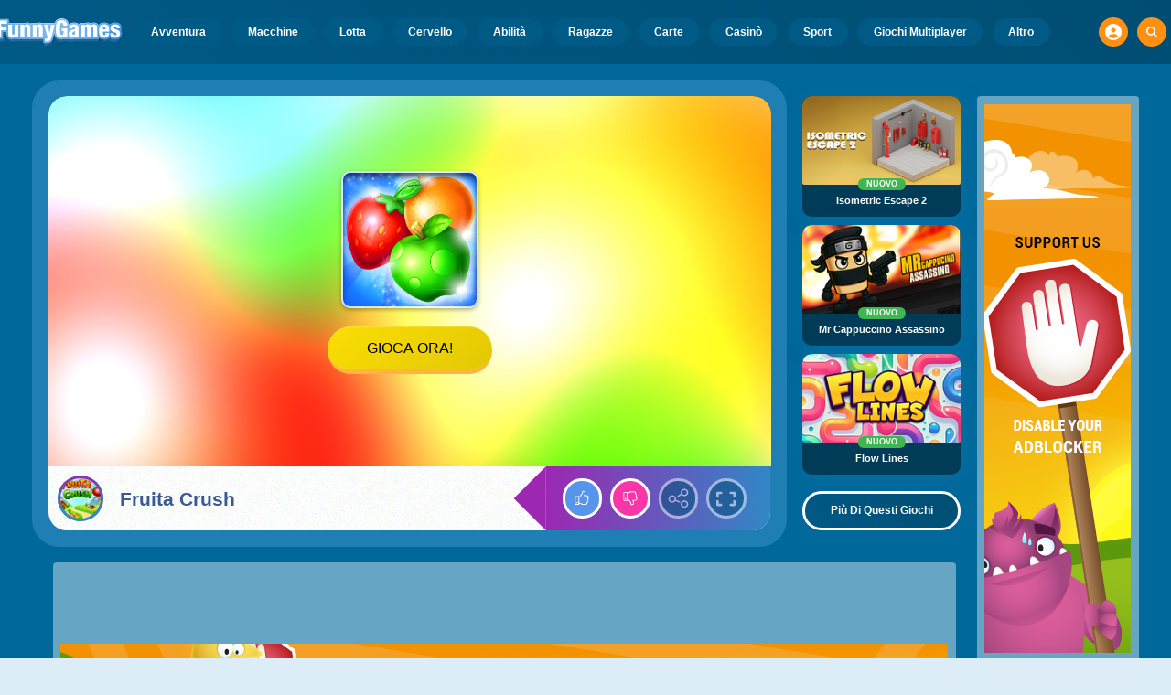

--- FILE ---
content_type: text/html
request_url: https://www.funnygames.it/gioco/fruita_crush.html
body_size: 62890
content:
<!DOCTYPE HTML>
<html lang="it-IT"><head><meta http-equiv="Content-Type" content="text/html; charset=UTF-8"><title>Fruita Crush - Gioco Gratis Online | FunnyGames</title><meta name="robots" content="index, follow"><meta name="revisit-after" content="2 days"><meta name="description" content="Gioca Fruita Crush su FunnyGames! Conosci il famoso gioco Candy Crush? Fruita Crush gli somiglia molto. Gioco gratis &amp; nessun download. Inizia a gioca..."><meta name="creationdatetime" content="2026-01-21T00:17:51.825784Z"><meta name="content-language" content="it"><meta name="author" content="Talpa Gaming Powered By Azerion B.V."><meta name="viewport" content="width=device-width, initial-scale=1"><meta name="HandheldFriendly" content="true"><meta name="MobileOptimized" content="320"><meta property="fb:app_id" content="244210115660365"><meta property="og:locale" content="it_IT"><meta property="og:type" content="website"><meta property="og:title" content="Fruita Crush - Gioco Gratis Online | FunnyGames"><meta property="og:description" content="Gioca Fruita Crush su FunnyGames! Conosci il famoso gioco Candy Crush? Fruita Crush gli somiglia molto. Gioco gratis &amp; nessun download. Inizia a gioca..."><meta property="og:url" content="https://www.funnygames.it/gioco/fruita_crush.html"><meta property="og:site_name" content="FunnyGames.it"><meta property="og:image" content="https://assets.funnygames.it/2/24872/79298/1200x630/fruita-crush.webp"><meta property="og:image:width" content="1200"><meta property="og:image:height" content="630"><meta name="twitter:site" content="@bgamescom"><meta name="twitter:creator" content="@bgamescom"><meta name="twitter:title" content="Fruita Crush - Gioco Gratis Online | FunnyGames"><meta name="twitter:description" content="Gioca Fruita Crush su FunnyGames! Conosci il famoso gioco Candy Crush? Fruita Crush gli somiglia molto. Gioco gratis &amp; nessun download. Inizia a gioca..."><meta name="twitter:card" content="summary_large_image"><meta name="twitter:image" content="https://assets.funnygames.it/2/24872/79298/1200x600/fruita-crush.webp"><meta name="msapplication-tap-highlight" content="no"><meta name="msapplication-TileColor" content="#095169"><meta name="msapplication-TileImage" content="/favicons/mstile-144x144.png"><meta name="mobile-web-app-capable" content="yes"><meta name="application-name" content="BGames.com"><meta name="theme-color" content="#095169"><meta name="apple-mobile-web-app-capable" content="yes"><meta name="apple-mobile-web-app-status-bar-style" content="#095169"><meta name="apple-mobile-web-app-title" content=""><link rel="preload" href="/fonts/open-sans-v20-regular.woff2" crossorigin="anonymous" as="font" type="font/woff2"><style type="text/css">.button,.input,.textarea{align-items:center;-moz-appearance:none;-webkit-appearance:none;border:3px solid #0000;border-radius:4px;box-shadow:none;display:inline-flex;font-size:.875rem;height:2.5em;justify-content:flex-start;line-height:1.5;padding:calc(.5em - 3px) calc(.75em - 3px);position:relative;vertical-align:top}.button:active,.input:active,.is-active.button,.is-active.input,.is-active.textarea,.textarea:active{outline:none}[disabled].button,[disabled].input,[disabled].textarea,fieldset[disabled] .button,fieldset[disabled] .input,fieldset[disabled] .textarea{cursor:not-allowed}.button,.is-unselectable,.tabs{-webkit-touch-callout:none;-webkit-user-select:none;user-select:none}.navbar-link:not(.is-arrowless):after{border:3px solid #0000;border-radius:2px;border-right:0;border-top:0;content:" ";display:block;height:.625em;margin-top:-.4375em;pointer-events:none;position:absolute;top:50%;transform:rotate(-45deg);transform-origin:center;width:.625em}.block:not(:last-child),.box:not(:last-child),.content:not(:last-child),.notification:not(:last-child),.subtitle:not(:last-child),.tabs:not(:last-child),.title:not(:last-child){margin-bottom:1.5rem}.delete,.modal-close{-webkit-touch-callout:none;-moz-appearance:none;-webkit-appearance:none;background-color:#0a0a0a33;border:none;border-radius:9999px;cursor:pointer;display:inline-block;flex-grow:0;flex-shrink:0;font-size:0;height:20px;max-height:20px;max-width:20px;min-height:20px;min-width:20px;outline:none;pointer-events:auto;position:relative;-webkit-user-select:none;user-select:none;vertical-align:top;width:20px}.delete:after,.delete:before,.modal-close:after,.modal-close:before{background-color:#fff;content:"";display:block;left:50%;position:absolute;top:50%;transform:translateX(-50%) translateY(-50%) rotate(45deg);transform-origin:center center}.delete:before,.modal-close:before{height:2px;width:50%}.delete:after,.modal-close:after{height:50%;width:2px}.delete:focus,.delete:hover,.modal-close:focus,.modal-close:hover{background-color:#0a0a0a4d}.delete:active,.modal-close:active{background-color:#0a0a0a66}.is-small.delete,.is-small.modal-close{height:16px;max-height:16px;max-width:16px;min-height:16px;min-width:16px;width:16px}.is-medium.delete,.is-medium.modal-close{height:24px;max-height:24px;max-width:24px;min-height:24px;min-width:24px;width:24px}.is-large.delete,.is-large.modal-close{height:32px;max-height:32px;max-width:32px;min-height:32px;min-width:32px;width:32px}.button.is-loading:after,.control.is-loading:after,.loader{animation:spinAround .5s linear infinite;border-color:#0000 #0000 #dbdbdb #dbdbdb;border-radius:9999px;border-style:solid;border-width:2px;content:"";display:block;height:1em;position:relative;width:1em}.image.is-16by9 .has-ratio,.image.is-16by9 img,.image.is-1by1 .has-ratio,.image.is-1by1 img,.image.is-1by2 .has-ratio,.image.is-1by2 img,.image.is-1by3 .has-ratio,.image.is-1by3 img,.image.is-2by1 .has-ratio,.image.is-2by1 img,.image.is-2by3 .has-ratio,.image.is-2by3 img,.image.is-3by1 .has-ratio,.image.is-3by1 img,.image.is-3by2 .has-ratio,.image.is-3by2 img,.image.is-3by4 .has-ratio,.image.is-3by4 img,.image.is-3by5 .has-ratio,.image.is-3by5 img,.image.is-4by3 .has-ratio,.image.is-4by3 img,.image.is-4by5 .has-ratio,.image.is-4by5 img,.image.is-5by3 .has-ratio,.image.is-5by3 img,.image.is-5by4 .has-ratio,.image.is-5by4 img,.image.is-9by16 .has-ratio,.image.is-9by16 img,.image.is-square .has-ratio,.image.is-square img,.is-overlay,.modal,.modal-background{bottom:0;left:0;position:absolute;right:0;top:0}.navbar-burger{color:currentColor;font-family:inherit;font-size:1em;margin:0;padding:0}@keyframes spinAround{0%{transform:rotate(0deg)}to{transform:rotate(359deg)}}@keyframes opacityCycleV1{0%{opacity:0}20%{opacity:1}40%{opacity:0}60%{opacity:0}80%{opacity:0}to{opacity:0}}@keyframes opacityCycleV2{0%{opacity:0}25%{opacity:0}50%{opacity:1}75%{opacity:0}to{opacity:0}}@keyframes ping{0%{opacity:1;transform:scale(1)}to{opacity:0;transform:scale(1.5)}}@keyframes pulse{0%{transform:scale(1)}50%{transform:scale(1.2)}to{transform:scale(1)}}/*! minireset.css v0.0.6 | MIT License | github.com/jgthms/minireset.css */blockquote,body,dd,dl,dt,fieldset,figure,h1,h2,h3,h4,h5,h6,hr,html,iframe,legend,li,ol,p,pre,textarea,ul{margin:0;padding:0}h1,h2,h3,h4,h5,h6{font-size:100%;font-weight:400}ul{list-style:none}button,input,select,textarea{margin:0}html{box-sizing:border-box}*,:after,:before{box-sizing:inherit}img,video{height:auto;max-width:100%}iframe{border:0}table{border-collapse:collapse;border-spacing:0}td,th{padding:0}td:not([align]),th:not([align]){text-align:inherit}html{-moz-osx-font-smoothing:grayscale;-webkit-font-smoothing:antialiased;-webkit-text-size-adjust:100%;text-size-adjust:100%;background-color:#dcedf7;font-size:14px;min-width:300px;overflow-x:hidden;overflow-y:scroll;text-rendering:optimizeLegibility}article,aside,figure,footer,header,hgroup,section{display:block}body,button,input,optgroup,select,textarea{font-family:Open Sans,BlinkMacSystemFont,-apple-system,Segoe UI,Roboto,Oxygen,Ubuntu,Cantarell,Fira Sans,Droid Sans,Helvetica Neue,Helvetica,Arial,ui-sans-serif,sans-serif}code,pre{-moz-osx-font-smoothing:auto;-webkit-font-smoothing:auto;font-family:ui-monospace,monospace}body{color:#3a5a95;font-size:1em;font-weight:400;line-height:1.5}a{color:#5392e5;cursor:pointer;text-decoration:none}a strong{color:currentColor}a:hover{color:#ff9012}code{color:#af0e14;font-size:.875em;font-weight:400;padding:.25em .5em}code,hr{background-color:#f5f5f5}hr{border:none;display:block;height:2px;margin:1.5rem 0}img{height:auto;max-width:100%}input[type=checkbox],input[type=radio]{vertical-align:initial}small{font-size:.875em}span{font-style:inherit;font-weight:inherit}strong{color:#363636;font-weight:700}fieldset{border:none}pre{-webkit-overflow-scrolling:touch;word-wrap:normal;background-color:#f5f5f5;color:#4a4a4a;font-size:.875em;overflow-x:auto;padding:1.25rem 1.5rem;white-space:pre}pre code{background-color:#0000;color:currentColor;font-size:1em;padding:0}table td,table th{vertical-align:top}table td:not([align]),table th:not([align]){text-align:inherit}table th{color:#363636}html{height:100%}@media screen and (min-width:1744px){html{font-size:16px}}body{background:#00689a;display:flex;flex-direction:column;min-height:100%}a,button,input,select,textarea{-webkit-tap-highlight-color:rgba(0,0,0,0);outline:none}a:active,a:focus,a:focus-within{color:#fd0}@media screen and (min-width:1024px){a.has-hover{position:relative}a.has-hover:before{background-color:#ff9012;bottom:-2px;content:"";height:2px;left:0;position:absolute;width:0;will-change:width}a.has-hover:hover:before{transition:width 86ms cubic-bezier(.55,.085,.68,.53);width:100%}}.box{background-color:#fff;border-radius:10px;box-shadow:0 .5em 1em -.125em #0a0a0a1a,0 0 0 1px #0a0a0a05;color:#4a4a4a;display:block;padding:1.25rem}a.box:focus,a.box:hover{box-shadow:0 .5em 1em -.125em #0a0a0a1a,0 0 0 1px #5392e5}a.box:active{box-shadow:inset 0 1px 2px #0a0a0a33,0 0 0 1px #5392e5}.button{background-color:#67b5f40d;border-color:#67b5f44d;border-width:3px;color:#5392e5;cursor:pointer;font-family:Nunito,BlinkMacSystemFont,-apple-system,Segoe UI,Roboto,Oxygen,Ubuntu,Cantarell,Fira Sans,Droid Sans,Helvetica Neue,Helvetica,Arial,ui-sans-serif,sans-serif;justify-content:center;padding:calc(1.75em - 3px) 1.75em;text-align:center;white-space:nowrap}.button strong{color:inherit}.button .icon,.button .icon.is-large,.button .icon.is-medium,.button .icon.is-small{height:1.5em;width:1.5em}.button .icon:first-child:not(:last-child){margin-left:calc(-.875em - 3px);margin-right:.4375em}.button .icon:last-child:not(:first-child){margin-left:.4375em;margin-right:calc(-.875em - 3px)}.button .icon:first-child:last-child{margin-left:calc(-.875em - 3px);margin-right:calc(-.875em - 3px)}.button.is-hovered,.button:hover{border-color:#ff9012;color:#4a4a4a}.button.is-focused,.button:focus{border-color:#fd0;color:#fd0}.button.is-focused:not(:active),.button:focus:not(:active){box-shadow:0 0 0 .125em #5392e540}.button.is-active,.button:active{border-color:#fff;color:#4a4a4a}.button.is-text{background-color:#0000;border-color:#0000;color:#4a4a4a;text-decoration:underline}.button.is-text.is-focused,.button.is-text.is-hovered,.button.is-text:focus,.button.is-text:hover{background-color:#f5f5f5;color:#363636}.button.is-text.is-active,.button.is-text:active{background-color:#e8e8e8;color:#363636}.button.is-text[disabled],fieldset[disabled] .button.is-text{background-color:#0000;border-color:#0000;box-shadow:none}.button.is-ghost{background:none;border-color:#0000;color:#5392e5;text-decoration:none}.button.is-ghost.is-hovered,.button.is-ghost:hover{color:#5392e5;text-decoration:underline}.button.is-white{background-color:#fff;border-color:#0000;color:#0a0a0a}.button.is-white.is-hovered,.button.is-white:hover{background-color:#f9f9f9;border-color:#0000;color:#0a0a0a}.button.is-white.is-focused,.button.is-white:focus{border-color:#0000;color:#0a0a0a}.button.is-white.is-focused:not(:active),.button.is-white:focus:not(:active){box-shadow:0 0 0 .125em #ffffff40}.button.is-white.is-active,.button.is-white:active{background-color:#f2f2f2;border-color:#0000;color:#0a0a0a}.button.is-white[disabled],fieldset[disabled] .button.is-white{background-color:#fff;border-color:#fff;box-shadow:none}.button.is-white.is-inverted{background-color:#0a0a0a;color:#fff}.button.is-white.is-inverted.is-hovered,.button.is-white.is-inverted:hover{background-color:#000}.button.is-white.is-inverted[disabled],fieldset[disabled] .button.is-white.is-inverted{background-color:#0a0a0a;border-color:#0000;box-shadow:none;color:#fff}.button.is-white.is-loading:after{border-color:#0000 #0000 #0a0a0a #0a0a0a!important}.button.is-white.is-outlined{background-color:#0000;border-color:#fff;color:#fff}.button.is-white.is-outlined.is-focused,.button.is-white.is-outlined.is-hovered,.button.is-white.is-outlined:focus,.button.is-white.is-outlined:hover{background-color:#fff;border-color:#fff;color:#0a0a0a}.button.is-white.is-outlined.is-loading:after{border-color:#0000 #0000 #fff #fff!important}.button.is-white.is-outlined.is-loading.is-focused:after,.button.is-white.is-outlined.is-loading.is-hovered:after,.button.is-white.is-outlined.is-loading:focus:after,.button.is-white.is-outlined.is-loading:hover:after{border-color:#0000 #0000 #0a0a0a #0a0a0a!important}.button.is-white.is-outlined[disabled],fieldset[disabled] .button.is-white.is-outlined{background-color:#0000;border-color:#fff;box-shadow:none;color:#fff}.button.is-white.is-inverted.is-outlined{background-color:#0000;border-color:#0a0a0a;color:#0a0a0a}.button.is-white.is-inverted.is-outlined.is-focused,.button.is-white.is-inverted.is-outlined.is-hovered,.button.is-white.is-inverted.is-outlined:focus,.button.is-white.is-inverted.is-outlined:hover{background-color:#0a0a0a;color:#fff}.button.is-white.is-inverted.is-outlined.is-loading.is-focused:after,.button.is-white.is-inverted.is-outlined.is-loading.is-hovered:after,.button.is-white.is-inverted.is-outlined.is-loading:focus:after,.button.is-white.is-inverted.is-outlined.is-loading:hover:after{border-color:#0000 #0000 #fff #fff!important}.button.is-white.is-inverted.is-outlined[disabled],fieldset[disabled] .button.is-white.is-inverted.is-outlined{background-color:#0000;border-color:#0a0a0a;box-shadow:none;color:#0a0a0a}.button.is-black{background-color:#0a0a0a;border-color:#0000;color:#fff}.button.is-black.is-hovered,.button.is-black:hover{background-color:#040404;border-color:#0000;color:#fff}.button.is-black.is-focused,.button.is-black:focus{border-color:#0000;color:#fff}.button.is-black.is-focused:not(:active),.button.is-black:focus:not(:active){box-shadow:0 0 0 .125em #0a0a0a40}.button.is-black.is-active,.button.is-black:active{background-color:#000;border-color:#0000;color:#fff}.button.is-black[disabled],fieldset[disabled] .button.is-black{background-color:#0a0a0a;border-color:#0a0a0a;box-shadow:none}.button.is-black.is-inverted{background-color:#fff;color:#0a0a0a}.button.is-black.is-inverted.is-hovered,.button.is-black.is-inverted:hover{background-color:#f2f2f2}.button.is-black.is-inverted[disabled],fieldset[disabled] .button.is-black.is-inverted{background-color:#fff;border-color:#0000;box-shadow:none;color:#0a0a0a}.button.is-black.is-loading:after{border-color:#0000 #0000 #fff #fff!important}.button.is-black.is-outlined{background-color:#0000;border-color:#0a0a0a;color:#0a0a0a}.button.is-black.is-outlined.is-focused,.button.is-black.is-outlined.is-hovered,.button.is-black.is-outlined:focus,.button.is-black.is-outlined:hover{background-color:#0a0a0a;border-color:#0a0a0a;color:#fff}.button.is-black.is-outlined.is-loading:after{border-color:#0000 #0000 #0a0a0a #0a0a0a!important}.button.is-black.is-outlined.is-loading.is-focused:after,.button.is-black.is-outlined.is-loading.is-hovered:after,.button.is-black.is-outlined.is-loading:focus:after,.button.is-black.is-outlined.is-loading:hover:after{border-color:#0000 #0000 #fff #fff!important}.button.is-black.is-outlined[disabled],fieldset[disabled] .button.is-black.is-outlined{background-color:#0000;border-color:#0a0a0a;box-shadow:none;color:#0a0a0a}.button.is-black.is-inverted.is-outlined{background-color:#0000;border-color:#fff;color:#fff}.button.is-black.is-inverted.is-outlined.is-focused,.button.is-black.is-inverted.is-outlined.is-hovered,.button.is-black.is-inverted.is-outlined:focus,.button.is-black.is-inverted.is-outlined:hover{background-color:#fff;color:#0a0a0a}.button.is-black.is-inverted.is-outlined.is-loading.is-focused:after,.button.is-black.is-inverted.is-outlined.is-loading.is-hovered:after,.button.is-black.is-inverted.is-outlined.is-loading:focus:after,.button.is-black.is-inverted.is-outlined.is-loading:hover:after{border-color:#0000 #0000 #0a0a0a #0a0a0a!important}.button.is-black.is-inverted.is-outlined[disabled],fieldset[disabled] .button.is-black.is-inverted.is-outlined{background-color:#0000;border-color:#fff;box-shadow:none;color:#fff}.button.is-light{background-color:#f5f5f5;border-color:#0000;color:#000000b3}.button.is-light.is-hovered,.button.is-light:hover{background-color:#eee;border-color:#0000;color:#000000b3}.button.is-light.is-focused,.button.is-light:focus{border-color:#0000;color:#000000b3}.button.is-light.is-focused:not(:active),.button.is-light:focus:not(:active){box-shadow:0 0 0 .125em #f5f5f540}.button.is-light.is-active,.button.is-light:active{background-color:#e8e8e8;border-color:#0000;color:#000000b3}.button.is-light[disabled],fieldset[disabled] .button.is-light{background-color:#f5f5f5;border-color:#f5f5f5;box-shadow:none}.button.is-light.is-inverted{color:#f5f5f5}.button.is-light.is-inverted,.button.is-light.is-inverted.is-hovered,.button.is-light.is-inverted:hover{background-color:#000000b3}.button.is-light.is-inverted[disabled],fieldset[disabled] .button.is-light.is-inverted{background-color:#000000b3;border-color:#0000;box-shadow:none;color:#f5f5f5}.button.is-light.is-loading:after{border-color:#0000 #0000 #000000b3 #000000b3!important}.button.is-light.is-outlined{background-color:#0000;border-color:#f5f5f5;color:#f5f5f5}.button.is-light.is-outlined.is-focused,.button.is-light.is-outlined.is-hovered,.button.is-light.is-outlined:focus,.button.is-light.is-outlined:hover{background-color:#f5f5f5;border-color:#f5f5f5;color:#000000b3}.button.is-light.is-outlined.is-loading:after{border-color:#0000 #0000 #f5f5f5 #f5f5f5!important}.button.is-light.is-outlined.is-loading.is-focused:after,.button.is-light.is-outlined.is-loading.is-hovered:after,.button.is-light.is-outlined.is-loading:focus:after,.button.is-light.is-outlined.is-loading:hover:after{border-color:#0000 #0000 #000000b3 #000000b3!important}.button.is-light.is-outlined[disabled],fieldset[disabled] .button.is-light.is-outlined{background-color:#0000;border-color:#f5f5f5;box-shadow:none;color:#f5f5f5}.button.is-light.is-inverted.is-outlined{background-color:#0000;border-color:#000000b3;color:#000000b3}.button.is-light.is-inverted.is-outlined.is-focused,.button.is-light.is-inverted.is-outlined.is-hovered,.button.is-light.is-inverted.is-outlined:focus,.button.is-light.is-inverted.is-outlined:hover{background-color:#000000b3;color:#f5f5f5}.button.is-light.is-inverted.is-outlined.is-loading.is-focused:after,.button.is-light.is-inverted.is-outlined.is-loading.is-hovered:after,.button.is-light.is-inverted.is-outlined.is-loading:focus:after,.button.is-light.is-inverted.is-outlined.is-loading:hover:after{border-color:#0000 #0000 #f5f5f5 #f5f5f5!important}.button.is-light.is-inverted.is-outlined[disabled],fieldset[disabled] .button.is-light.is-inverted.is-outlined{background-color:#0000;border-color:#000000b3;box-shadow:none;color:#000000b3}.button.is-dark{background-color:#363636;border-color:#0000;color:#fff}.button.is-dark.is-hovered,.button.is-dark:hover{background-color:#2f2f2f;border-color:#0000;color:#fff}.button.is-dark.is-focused,.button.is-dark:focus{border-color:#0000;color:#fff}.button.is-dark.is-focused:not(:active),.button.is-dark:focus:not(:active){box-shadow:0 0 0 .125em #36363640}.button.is-dark.is-active,.button.is-dark:active{background-color:#292929;border-color:#0000;color:#fff}.button.is-dark[disabled],fieldset[disabled] .button.is-dark{background-color:#363636;border-color:#363636;box-shadow:none}.button.is-dark.is-inverted{background-color:#fff;color:#363636}.button.is-dark.is-inverted.is-hovered,.button.is-dark.is-inverted:hover{background-color:#f2f2f2}.button.is-dark.is-inverted[disabled],fieldset[disabled] .button.is-dark.is-inverted{background-color:#fff;border-color:#0000;box-shadow:none;color:#363636}.button.is-dark.is-loading:after{border-color:#0000 #0000 #fff #fff!important}.button.is-dark.is-outlined{background-color:#0000;border-color:#363636;color:#363636}.button.is-dark.is-outlined.is-focused,.button.is-dark.is-outlined.is-hovered,.button.is-dark.is-outlined:focus,.button.is-dark.is-outlined:hover{background-color:#363636;border-color:#363636;color:#fff}.button.is-dark.is-outlined.is-loading:after{border-color:#0000 #0000 #363636 #363636!important}.button.is-dark.is-outlined.is-loading.is-focused:after,.button.is-dark.is-outlined.is-loading.is-hovered:after,.button.is-dark.is-outlined.is-loading:focus:after,.button.is-dark.is-outlined.is-loading:hover:after{border-color:#0000 #0000 #fff #fff!important}.button.is-dark.is-outlined[disabled],fieldset[disabled] .button.is-dark.is-outlined{background-color:#0000;border-color:#363636;box-shadow:none;color:#363636}.button.is-dark.is-inverted.is-outlined{background-color:#0000;border-color:#fff;color:#fff}.button.is-dark.is-inverted.is-outlined.is-focused,.button.is-dark.is-inverted.is-outlined.is-hovered,.button.is-dark.is-inverted.is-outlined:focus,.button.is-dark.is-inverted.is-outlined:hover{background-color:#fff;color:#363636}.button.is-dark.is-inverted.is-outlined.is-loading.is-focused:after,.button.is-dark.is-inverted.is-outlined.is-loading.is-hovered:after,.button.is-dark.is-inverted.is-outlined.is-loading:focus:after,.button.is-dark.is-inverted.is-outlined.is-loading:hover:after{border-color:#0000 #0000 #363636 #363636!important}.button.is-dark.is-inverted.is-outlined[disabled],fieldset[disabled] .button.is-dark.is-inverted.is-outlined{background-color:#0000;border-color:#fff;box-shadow:none;color:#fff}.button.is-primary{background-color:#28dbff;border-color:#0000;color:#000000b3}.button.is-primary.is-hovered,.button.is-primary:hover{background-color:#1bd9ff;border-color:#0000;color:#000000b3}.button.is-primary.is-focused,.button.is-primary:focus{border-color:#0000;color:#000000b3}.button.is-primary.is-focused:not(:active),.button.is-primary:focus:not(:active){box-shadow:0 0 0 .125em #28dbff40}.button.is-primary.is-active,.button.is-primary:active{background-color:#0fd7ff;border-color:#0000;color:#000000b3}.button.is-primary[disabled],fieldset[disabled] .button.is-primary{background-color:#28dbff;border-color:#28dbff;box-shadow:none}.button.is-primary.is-inverted{color:#28dbff}.button.is-primary.is-inverted,.button.is-primary.is-inverted.is-hovered,.button.is-primary.is-inverted:hover{background-color:#000000b3}.button.is-primary.is-inverted[disabled],fieldset[disabled] .button.is-primary.is-inverted{background-color:#000000b3;border-color:#0000;box-shadow:none;color:#28dbff}.button.is-primary.is-loading:after{border-color:#0000 #0000 #000000b3 #000000b3!important}.button.is-primary.is-outlined{background-color:#0000;border-color:#28dbff;color:#28dbff}.button.is-primary.is-outlined.is-focused,.button.is-primary.is-outlined.is-hovered,.button.is-primary.is-outlined:focus,.button.is-primary.is-outlined:hover{background-color:#28dbff;border-color:#28dbff;color:#000000b3}.button.is-primary.is-outlined.is-loading:after{border-color:#0000 #0000 #28dbff #28dbff!important}.button.is-primary.is-outlined.is-loading.is-focused:after,.button.is-primary.is-outlined.is-loading.is-hovered:after,.button.is-primary.is-outlined.is-loading:focus:after,.button.is-primary.is-outlined.is-loading:hover:after{border-color:#0000 #0000 #000000b3 #000000b3!important}.button.is-primary.is-outlined[disabled],fieldset[disabled] .button.is-primary.is-outlined{background-color:#0000;border-color:#28dbff;box-shadow:none;color:#28dbff}.button.is-primary.is-inverted.is-outlined{background-color:#0000;border-color:#000000b3;color:#000000b3}.button.is-primary.is-inverted.is-outlined.is-focused,.button.is-primary.is-inverted.is-outlined.is-hovered,.button.is-primary.is-inverted.is-outlined:focus,.button.is-primary.is-inverted.is-outlined:hover{background-color:#000000b3;color:#28dbff}.button.is-primary.is-inverted.is-outlined.is-loading.is-focused:after,.button.is-primary.is-inverted.is-outlined.is-loading.is-hovered:after,.button.is-primary.is-inverted.is-outlined.is-loading:focus:after,.button.is-primary.is-inverted.is-outlined.is-loading:hover:after{border-color:#0000 #0000 #28dbff #28dbff!important}.button.is-primary.is-inverted.is-outlined[disabled],fieldset[disabled] .button.is-primary.is-inverted.is-outlined{background-color:#0000;border-color:#000000b3;box-shadow:none;color:#000000b3}.button.is-primary.is-light{background-color:#67b5f4;color:#004d72}.button.is-primary.is-light.is-hovered,.button.is-primary.is-light:hover{background-color:#5baff3;border-color:#0000;color:#004d72}.button.is-primary.is-light.is-active,.button.is-primary.is-light:active{background-color:#4fa9f2;border-color:#0000;color:#004d72}.button.is-link{background-color:#5392e5;border-color:#0000;color:#fff}.button.is-link.is-hovered,.button.is-link:hover{background-color:#488be3;border-color:#0000;color:#fff}.button.is-link.is-focused,.button.is-link:focus{border-color:#0000;color:#fff}.button.is-link.is-focused:not(:active),.button.is-link:focus:not(:active){box-shadow:0 0 0 .125em #5392e540}.button.is-link.is-active,.button.is-link:active{background-color:#3d84e2;border-color:#0000;color:#fff}.button.is-link[disabled],fieldset[disabled] .button.is-link{background-color:#5392e5;border-color:#5392e5;box-shadow:none}.button.is-link.is-inverted{background-color:#fff;color:#5392e5}.button.is-link.is-inverted.is-hovered,.button.is-link.is-inverted:hover{background-color:#f2f2f2}.button.is-link.is-inverted[disabled],fieldset[disabled] .button.is-link.is-inverted{background-color:#fff;border-color:#0000;box-shadow:none;color:#5392e5}.button.is-link.is-loading:after{border-color:#0000 #0000 #fff #fff!important}.button.is-link.is-outlined{background-color:#0000;border-color:#5392e5;color:#5392e5}.button.is-link.is-outlined.is-focused,.button.is-link.is-outlined.is-hovered,.button.is-link.is-outlined:focus,.button.is-link.is-outlined:hover{background-color:#5392e5;border-color:#5392e5;color:#fff}.button.is-link.is-outlined.is-loading:after{border-color:#0000 #0000 #5392e5 #5392e5!important}.button.is-link.is-outlined.is-loading.is-focused:after,.button.is-link.is-outlined.is-loading.is-hovered:after,.button.is-link.is-outlined.is-loading:focus:after,.button.is-link.is-outlined.is-loading:hover:after{border-color:#0000 #0000 #fff #fff!important}.button.is-link.is-outlined[disabled],fieldset[disabled] .button.is-link.is-outlined{background-color:#0000;border-color:#5392e5;box-shadow:none;color:#5392e5}.button.is-link.is-inverted.is-outlined{background-color:#0000;border-color:#fff;color:#fff}.button.is-link.is-inverted.is-outlined.is-focused,.button.is-link.is-inverted.is-outlined.is-hovered,.button.is-link.is-inverted.is-outlined:focus,.button.is-link.is-inverted.is-outlined:hover{background-color:#fff;color:#5392e5}.button.is-link.is-inverted.is-outlined.is-loading.is-focused:after,.button.is-link.is-inverted.is-outlined.is-loading.is-hovered:after,.button.is-link.is-inverted.is-outlined.is-loading:focus:after,.button.is-link.is-inverted.is-outlined.is-loading:hover:after{border-color:#0000 #0000 #5392e5 #5392e5!important}.button.is-link.is-inverted.is-outlined[disabled],fieldset[disabled] .button.is-link.is-inverted.is-outlined{background-color:#0000;border-color:#fff;box-shadow:none;color:#fff}.button.is-link.is-light{background-color:#edf4fc;color:#1a59ad}.button.is-link.is-light.is-hovered,.button.is-link.is-light:hover{background-color:#e2edfb;border-color:#0000;color:#1a59ad}.button.is-link.is-light.is-active,.button.is-link.is-light:active{background-color:#d7e6f9;border-color:#0000;color:#1a59ad}.button.is-info{background-color:#3e8ed0;border-color:#0000;color:#fff}.button.is-info.is-hovered,.button.is-info:hover{background-color:#3488ce;border-color:#0000;color:#fff}.button.is-info.is-focused,.button.is-info:focus{border-color:#0000;color:#fff}.button.is-info.is-focused:not(:active),.button.is-info:focus:not(:active){box-shadow:0 0 0 .125em #3e8ed040}.button.is-info.is-active,.button.is-info:active{background-color:#3082c5;border-color:#0000;color:#fff}.button.is-info[disabled],fieldset[disabled] .button.is-info{background-color:#3e8ed0;border-color:#3e8ed0;box-shadow:none}.button.is-info.is-inverted{background-color:#fff;color:#3e8ed0}.button.is-info.is-inverted.is-hovered,.button.is-info.is-inverted:hover{background-color:#f2f2f2}.button.is-info.is-inverted[disabled],fieldset[disabled] .button.is-info.is-inverted{background-color:#fff;border-color:#0000;box-shadow:none;color:#3e8ed0}.button.is-info.is-loading:after{border-color:#0000 #0000 #fff #fff!important}.button.is-info.is-outlined{background-color:#0000;border-color:#3e8ed0;color:#3e8ed0}.button.is-info.is-outlined.is-focused,.button.is-info.is-outlined.is-hovered,.button.is-info.is-outlined:focus,.button.is-info.is-outlined:hover{background-color:#3e8ed0;border-color:#3e8ed0;color:#fff}.button.is-info.is-outlined.is-loading:after{border-color:#0000 #0000 #3e8ed0 #3e8ed0!important}.button.is-info.is-outlined.is-loading.is-focused:after,.button.is-info.is-outlined.is-loading.is-hovered:after,.button.is-info.is-outlined.is-loading:focus:after,.button.is-info.is-outlined.is-loading:hover:after{border-color:#0000 #0000 #fff #fff!important}.button.is-info.is-outlined[disabled],fieldset[disabled] .button.is-info.is-outlined{background-color:#0000;border-color:#3e8ed0;box-shadow:none;color:#3e8ed0}.button.is-info.is-inverted.is-outlined{background-color:#0000;border-color:#fff;color:#fff}.button.is-info.is-inverted.is-outlined.is-focused,.button.is-info.is-inverted.is-outlined.is-hovered,.button.is-info.is-inverted.is-outlined:focus,.button.is-info.is-inverted.is-outlined:hover{background-color:#fff;color:#3e8ed0}.button.is-info.is-inverted.is-outlined.is-loading.is-focused:after,.button.is-info.is-inverted.is-outlined.is-loading.is-hovered:after,.button.is-info.is-inverted.is-outlined.is-loading:focus:after,.button.is-info.is-inverted.is-outlined.is-loading:hover:after{border-color:#0000 #0000 #3e8ed0 #3e8ed0!important}.button.is-info.is-inverted.is-outlined[disabled],fieldset[disabled] .button.is-info.is-inverted.is-outlined{background-color:#0000;border-color:#fff;box-shadow:none;color:#fff}.button.is-info.is-light{background-color:#eff5fb;color:#296fa8}.button.is-info.is-light.is-hovered,.button.is-info.is-light:hover{background-color:#e4eff9;border-color:#0000;color:#296fa8}.button.is-info.is-light.is-active,.button.is-info.is-light:active{background-color:#dae9f6;border-color:#0000;color:#296fa8}.button.is-success{background-color:#3eb752;border-color:#0000;color:#fff}.button.is-success.is-hovered,.button.is-success:hover{background-color:#3bad4e;border-color:#0000;color:#fff}.button.is-success.is-focused,.button.is-success:focus{border-color:#0000;color:#fff}.button.is-success.is-focused:not(:active),.button.is-success:focus:not(:active){box-shadow:0 0 0 .125em #3eb75240}.button.is-success.is-active,.button.is-success:active{background-color:#38a449;border-color:#0000;color:#fff}.button.is-success[disabled],fieldset[disabled] .button.is-success{background-color:#3eb752;border-color:#3eb752;box-shadow:none}.button.is-success.is-inverted{background-color:#fff;color:#3eb752}.button.is-success.is-inverted.is-hovered,.button.is-success.is-inverted:hover{background-color:#f2f2f2}.button.is-success.is-inverted[disabled],fieldset[disabled] .button.is-success.is-inverted{background-color:#fff;border-color:#0000;box-shadow:none;color:#3eb752}.button.is-success.is-loading:after{border-color:#0000 #0000 #fff #fff!important}.button.is-success.is-outlined{background-color:#0000;border-color:#3eb752;color:#3eb752}.button.is-success.is-outlined.is-focused,.button.is-success.is-outlined.is-hovered,.button.is-success.is-outlined:focus,.button.is-success.is-outlined:hover{background-color:#3eb752;border-color:#3eb752;color:#fff}.button.is-success.is-outlined.is-loading:after{border-color:#0000 #0000 #3eb752 #3eb752!important}.button.is-success.is-outlined.is-loading.is-focused:after,.button.is-success.is-outlined.is-loading.is-hovered:after,.button.is-success.is-outlined.is-loading:focus:after,.button.is-success.is-outlined.is-loading:hover:after{border-color:#0000 #0000 #fff #fff!important}.button.is-success.is-outlined[disabled],fieldset[disabled] .button.is-success.is-outlined{background-color:#0000;border-color:#3eb752;box-shadow:none;color:#3eb752}.button.is-success.is-inverted.is-outlined{background-color:#0000;border-color:#fff;color:#fff}.button.is-success.is-inverted.is-outlined.is-focused,.button.is-success.is-inverted.is-outlined.is-hovered,.button.is-success.is-inverted.is-outlined:focus,.button.is-success.is-inverted.is-outlined:hover{background-color:#fff;color:#3eb752}.button.is-success.is-inverted.is-outlined.is-loading.is-focused:after,.button.is-success.is-inverted.is-outlined.is-loading.is-hovered:after,.button.is-success.is-inverted.is-outlined.is-loading:focus:after,.button.is-success.is-inverted.is-outlined.is-loading:hover:after{border-color:#0000 #0000 #3eb752 #3eb752!important}.button.is-success.is-inverted.is-outlined[disabled],fieldset[disabled] .button.is-success.is-inverted.is-outlined{background-color:#0000;border-color:#fff;box-shadow:none;color:#fff}.button.is-success.is-light{background-color:#f0faf1;color:#2d853c}.button.is-success.is-light.is-hovered,.button.is-success.is-light:hover{background-color:#e6f7e9;border-color:#0000;color:#2d853c}.button.is-success.is-light.is-active,.button.is-success.is-light:active{background-color:#ddf3e0;border-color:#0000;color:#2d853c}.button.is-warning{background-color:#fd0;border-color:#0000;color:#000000b3}.button.is-warning.is-hovered,.button.is-warning:hover{background-color:#f2d200;border-color:#0000;color:#000000b3}.button.is-warning.is-focused,.button.is-warning:focus{border-color:#0000;color:#000000b3}.button.is-warning.is-focused:not(:active),.button.is-warning:focus:not(:active){box-shadow:0 0 0 .125em #ffdd0040}.button.is-warning.is-active,.button.is-warning:active{background-color:#e6c700;border-color:#0000;color:#000000b3}.button.is-warning[disabled],fieldset[disabled] .button.is-warning{background-color:#fd0;border-color:#fd0;box-shadow:none}.button.is-warning.is-inverted{color:#fd0}.button.is-warning.is-inverted,.button.is-warning.is-inverted.is-hovered,.button.is-warning.is-inverted:hover{background-color:#000000b3}.button.is-warning.is-inverted[disabled],fieldset[disabled] .button.is-warning.is-inverted{background-color:#000000b3;border-color:#0000;box-shadow:none;color:#fd0}.button.is-warning.is-loading:after{border-color:#0000 #0000 #000000b3 #000000b3!important}.button.is-warning.is-outlined{background-color:#0000;border-color:#fd0;color:#fd0}.button.is-warning.is-outlined.is-focused,.button.is-warning.is-outlined.is-hovered,.button.is-warning.is-outlined:focus,.button.is-warning.is-outlined:hover{background-color:#fd0;border-color:#fd0;color:#000000b3}.button.is-warning.is-outlined.is-loading:after{border-color:#0000 #0000 #fd0 #fd0!important}.button.is-warning.is-outlined.is-loading.is-focused:after,.button.is-warning.is-outlined.is-loading.is-hovered:after,.button.is-warning.is-outlined.is-loading:focus:after,.button.is-warning.is-outlined.is-loading:hover:after{border-color:#0000 #0000 #000000b3 #000000b3!important}.button.is-warning.is-outlined[disabled],fieldset[disabled] .button.is-warning.is-outlined{background-color:#0000;border-color:#fd0;box-shadow:none;color:#fd0}.button.is-warning.is-inverted.is-outlined{background-color:#0000;border-color:#000000b3;color:#000000b3}.button.is-warning.is-inverted.is-outlined.is-focused,.button.is-warning.is-inverted.is-outlined.is-hovered,.button.is-warning.is-inverted.is-outlined:focus,.button.is-warning.is-inverted.is-outlined:hover{background-color:#000000b3;color:#fd0}.button.is-warning.is-inverted.is-outlined.is-loading.is-focused:after,.button.is-warning.is-inverted.is-outlined.is-loading.is-hovered:after,.button.is-warning.is-inverted.is-outlined.is-loading:focus:after,.button.is-warning.is-inverted.is-outlined.is-loading:hover:after{border-color:#0000 #0000 #fd0 #fd0!important}.button.is-warning.is-inverted.is-outlined[disabled],fieldset[disabled] .button.is-warning.is-inverted.is-outlined{background-color:#0000;border-color:#000000b3;box-shadow:none;color:#000000b3}.button.is-warning.is-light{background-color:#fffceb;color:#948000}.button.is-warning.is-light.is-hovered,.button.is-warning.is-light:hover{background-color:#fffbde;border-color:#0000;color:#948000}.button.is-warning.is-light.is-active,.button.is-warning.is-light:active{background-color:#fff9d1;border-color:#0000;color:#948000}.button.is-danger{background-color:#ed1c24;border-color:#0000;color:#fff}.button.is-danger.is-hovered,.button.is-danger:hover{background-color:#ea131b;border-color:#0000;color:#fff}.button.is-danger.is-focused,.button.is-danger:focus{border-color:#0000;color:#fff}.button.is-danger.is-focused:not(:active),.button.is-danger:focus:not(:active){box-shadow:0 0 0 .125em #ed1c2440}.button.is-danger.is-active,.button.is-danger:active{background-color:#de1219;border-color:#0000;color:#fff}.button.is-danger[disabled],fieldset[disabled] .button.is-danger{background-color:#ed1c24;border-color:#ed1c24;box-shadow:none}.button.is-danger.is-inverted{background-color:#fff;color:#ed1c24}.button.is-danger.is-inverted.is-hovered,.button.is-danger.is-inverted:hover{background-color:#f2f2f2}.button.is-danger.is-inverted[disabled],fieldset[disabled] .button.is-danger.is-inverted{background-color:#fff;border-color:#0000;box-shadow:none;color:#ed1c24}.button.is-danger.is-loading:after{border-color:#0000 #0000 #fff #fff!important}.button.is-danger.is-outlined{background-color:#0000;border-color:#ed1c24;color:#ed1c24}.button.is-danger.is-outlined.is-focused,.button.is-danger.is-outlined.is-hovered,.button.is-danger.is-outlined:focus,.button.is-danger.is-outlined:hover{background-color:#ed1c24;border-color:#ed1c24;color:#fff}.button.is-danger.is-outlined.is-loading:after{border-color:#0000 #0000 #ed1c24 #ed1c24!important}.button.is-danger.is-outlined.is-loading.is-focused:after,.button.is-danger.is-outlined.is-loading.is-hovered:after,.button.is-danger.is-outlined.is-loading:focus:after,.button.is-danger.is-outlined.is-loading:hover:after{border-color:#0000 #0000 #fff #fff!important}.button.is-danger.is-outlined[disabled],fieldset[disabled] .button.is-danger.is-outlined{background-color:#0000;border-color:#ed1c24;box-shadow:none;color:#ed1c24}.button.is-danger.is-inverted.is-outlined{background-color:#0000;border-color:#fff;color:#fff}.button.is-danger.is-inverted.is-outlined.is-focused,.button.is-danger.is-inverted.is-outlined.is-hovered,.button.is-danger.is-inverted.is-outlined:focus,.button.is-danger.is-inverted.is-outlined:hover{background-color:#fff;color:#ed1c24}.button.is-danger.is-inverted.is-outlined.is-loading.is-focused:after,.button.is-danger.is-inverted.is-outlined.is-loading.is-hovered:after,.button.is-danger.is-inverted.is-outlined.is-loading:focus:after,.button.is-danger.is-inverted.is-outlined.is-loading:hover:after{border-color:#0000 #0000 #ed1c24 #ed1c24!important}.button.is-danger.is-inverted.is-outlined[disabled],fieldset[disabled] .button.is-danger.is-inverted.is-outlined{background-color:#0000;border-color:#fff;box-shadow:none;color:#fff}.button.is-danger.is-light{background-color:#feeced;color:#d91119}.button.is-danger.is-light.is-hovered,.button.is-danger.is-light:hover{background-color:#fde0e1;border-color:#0000;color:#d91119}.button.is-danger.is-light.is-active,.button.is-danger.is-light:active{background-color:#fcd4d6;border-color:#0000;color:#d91119}.button.is-small{font-size:.75rem}.button.is-small:not(.is-rounded):not(.button){border-radius:2px}.button.is-normal{font-size:.875rem}.button.is-medium{font-size:1rem}.button.is-large{font-size:1.5rem}.button[disabled],fieldset[disabled] .button{background-color:#fff;border-color:#0a94e4;box-shadow:none;opacity:.5}.button.is-fullwidth{display:flex;width:100%}.button.is-loading{color:#0000!important;pointer-events:none}.button.is-loading:after{left:calc(50% - .5em);position:absolute;position:absolute!important;top:calc(50% - .5em)}.button.is-static{background-color:#f5f5f5;border-color:#0a94e4;box-shadow:none;color:#7a7a7a;pointer-events:none}.button,.button.is-rounded{border-radius:9999px;padding-left:2em;padding-right:2em}.buttons{align-items:center;display:flex;flex-wrap:wrap;justify-content:flex-start}.buttons .button{margin-bottom:.5rem}.buttons .button:not(:last-child):not(.is-fullwidth){margin-right:.5rem}.buttons:last-child{margin-bottom:-.5rem}.buttons:not(:last-child){margin-bottom:1rem}.buttons.are-small .button:not(.is-normal):not(.is-medium):not(.is-large){font-size:.75rem}.buttons.are-small .button:not(.is-normal):not(.is-medium):not(.is-large):not(.is-rounded):not(.button){border-radius:2px}.buttons.are-medium .button:not(.is-small):not(.is-normal):not(.is-large){font-size:1rem}.buttons.are-large .button:not(.is-small):not(.is-normal):not(.is-medium){font-size:1.5rem}.buttons.has-addons .button:not(:first-child){border-bottom-left-radius:0;border-top-left-radius:0}.buttons.has-addons .button:not(:last-child){border-bottom-right-radius:0;border-top-right-radius:0;margin-right:-1px}.buttons.has-addons .button:last-child{margin-right:0}.buttons.has-addons .button.is-hovered,.buttons.has-addons .button:hover{z-index:2}.buttons.has-addons .button.is-active,.buttons.has-addons .button.is-focused,.buttons.has-addons .button.is-selected,.buttons.has-addons .button:active,.buttons.has-addons .button:focus{z-index:3}.buttons.has-addons .button.is-active:hover,.buttons.has-addons .button.is-focused:hover,.buttons.has-addons .button.is-selected:hover,.buttons.has-addons .button:active:hover,.buttons.has-addons .button:focus:hover{z-index:4}.buttons.has-addons .button.is-expanded{flex-grow:1;flex-shrink:1}.buttons.is-centered{justify-content:center}.buttons.is-centered:not(.has-addons) .button:not(.is-fullwidth){margin-left:.25rem;margin-right:.25rem}.buttons.is-right{justify-content:flex-end}.buttons.is-right:not(.has-addons) .button:not(.is-fullwidth){margin-left:.25rem;margin-right:.25rem}@media screen and (max-width:768px){.button.is-responsive.is-small{font-size:.5625rem}.button.is-responsive,.button.is-responsive.is-normal{font-size:.65625rem}.button.is-responsive.is-medium{font-size:.75rem}.button.is-responsive.is-large{font-size:.875rem}}@media screen and (min-width:769px)and (max-width:1023px){.button.is-responsive.is-small{font-size:.65625rem}.button.is-responsive,.button.is-responsive.is-normal{font-size:.75rem}.button.is-responsive.is-medium{font-size:.875rem}.button.is-responsive.is-large{font-size:1rem}}@media screen and (min-width:1024px){.button:not(.delete):before{background:linear-gradient(180deg,#fd0,#ff9012);border-radius:9999px;box-shadow:inset 0 0 7px 0 #dfb4aa87;content:"";height:100%;left:0;opacity:0;position:absolute;top:1px;transform:scale(0);transform-origin:50% 100%;transition:transform 258ms cubic-bezier(.25,.46,.45,.94),opacity 172ms cubic-bezier(.25,.46,.45,.94);width:100%;will-change:transform;z-index:-1}.button:not(.delete):not([disabled]):hover:before{opacity:1;top:0;transform:scale(1)}}.button:not(.delete).is-active:before,.button:not(.delete):active:before,.button:not(.delete):focus-within:before,.button:not(.delete):focus:before{box-shadow:inset 0 0 7px 0 #e0472487,inset 0 0 7px 0 #00000059}.button:not(.delete).is-primary.is-active:before{transform:translateY(0);transition:transform 86ms cubic-bezier(.55,.085,.68,.53)}.button{box-sizing:border-box;font-weight:700;line-height:1rem;overflow:hidden;position:relative;text-transform:capitalize;z-index:1}.button.is-primary{background:linear-gradient(0deg,#28dbff,#67b5f4 90%)}@media screen and (min-width:1024px){.button.is-primary .is-hovered,.button.is-primary:hover{border:3px solid #fff;color:#4a4a4a}}.button.is-primary.is-active{border:3px solid #0a94e4;color:#4a4a4a}.button.is-square{border-radius:9999px;height:2.25rem;padding:0;width:2.25rem}.button.is-square.is-small{height:1.563rem;width:1.563rem}.button.is-square.is-medium{height:3.125rem;width:3.125rem}.button.is-square.is-large{height:3.75rem;width:3.75rem}.button.is-square .icon.is-medium{font-size:1.25rem;height:2.25rem;width:2.25rem}.button.is-square .icon.is-large{font-size:1.5rem;height:3.125rem;width:3.125rem}.button.is-light{color:#0a94e4}.button[disabled]:hover{color:#5392e5}.buttons .button{margin-bottom:0}.buttons .button:not(:last-child):not(.is-fullwidth){margin-right:.625rem}.buttons:last-child,.buttons:not(:last-child){margin-bottom:0}.container{flex-grow:1;margin:0 auto;position:relative;width:auto}.container.is-fluid{max-width:none!important;padding-left:32px;padding-right:32px;width:100%}@media screen and (min-width:1024px){.container{max-width:960px}}@media screen and (max-width:1215px){.container.is-widescreen:not(.is-max-desktop){max-width:1152px}}@media screen and (max-width:1407px){.container.is-fullhd:not(.is-max-desktop):not(.is-max-widescreen){max-width:1344px}}@media screen and (min-width:1216px){.container:not(.is-max-desktop){max-width:1152px}}@media screen and (min-width:1408px){.container:not(.is-max-desktop):not(.is-max-widescreen){max-width:1344px}}@media screen and (min-width:1744px){.container:not(.is-max-desktop):not(.is-max-widescreen):not(.is-max-fullhd){max-width:1680px}}.content li+li{margin-top:.25em}.content blockquote:not(:last-child),.content dl:not(:last-child),.content ol:not(:last-child),.content p:not(:last-child),.content pre:not(:last-child),.content table:not(:last-child),.content ul:not(:last-child){margin-bottom:1em}.content h1,.content h2,.content h3,.content h4,.content h5,.content h6{color:#3a5a95;font-weight:600;line-height:1.125}.content h1{font-size:2em;margin-bottom:.5em}.content h1:not(:first-child){margin-top:1em}.content h2{font-size:1.75em;margin-bottom:.5714em}.content h2:not(:first-child){margin-top:1.1428em}.content h3{font-size:1.5em;margin-bottom:.6666em}.content h3:not(:first-child){margin-top:1.3333em}.content h4{font-size:1.25em;margin-bottom:.8em}.content h5{font-size:1.125em;margin-bottom:.8888em}.content h6{font-size:1em;margin-bottom:1em}.content blockquote{background-color:#f5f5f5;border-left:5px solid #0a94e4;padding:1.25em 1.5em}.content ol{list-style-position:outside;margin-left:2em;margin-top:1em}.content ol:not([type]){list-style-type:decimal}.content ol:not([type]).is-lower-alpha{list-style-type:lower-alpha}.content ol:not([type]).is-lower-roman{list-style-type:lower-roman}.content ol:not([type]).is-upper-alpha{list-style-type:upper-alpha}.content ol:not([type]).is-upper-roman{list-style-type:upper-roman}.content ul{list-style:disc outside;margin-left:2em;margin-top:1em}.content ul ul{list-style-type:circle;margin-top:.5em}.content ul ul ul{list-style-type:square}.content dd{margin-left:2em}.content figure{margin-left:2em;margin-right:2em;text-align:center}.content figure:not(:first-child){margin-top:2em}.content figure:not(:last-child){margin-bottom:2em}.content figure img{display:inline-block}.content figure figcaption{font-style:italic}.content pre{-webkit-overflow-scrolling:touch;word-wrap:normal;overflow-x:auto;padding:1.25em 1.5em;white-space:pre}.content sub,.content sup{font-size:75%}.content table{width:100%}.content table td,.content table th{border:solid #0a94e4;border-width:0 0 1px;padding:.5em .75em;vertical-align:top}.content table th{color:#363636}.content table th:not([align]){text-align:inherit}.content table thead td,.content table thead th{border-width:0 0 2px;color:#363636}.content table tfoot td,.content table tfoot th{border-width:2px 0 0;color:#363636}.content table tbody tr:last-child td,.content table tbody tr:last-child th{border-bottom-width:0}.content .tabs li+li{margin-top:0}.content.is-small{font-size:.75rem}.content.is-normal{font-size:.875rem}.content.is-medium{font-size:1rem}.content.is-large{font-size:1.5rem}.icon{align-items:center;display:inline-flex;height:1.5rem;justify-content:center;width:1.5rem}.icon.is-small{height:1rem;width:1rem}.icon.is-medium{height:2rem;width:2rem}.icon.is-large{height:3rem;width:3rem}.icon-text .icon:not(:last-child){margin-right:.25em}.icon-text .icon:not(:first-child){margin-left:.25em}div.icon-text{display:flex}.icon-text{align-items:flex-start;color:inherit;display:inline-flex;flex-wrap:wrap;line-height:1.5rem;vertical-align:top}.icon-text .icon{flex-grow:0;flex-shrink:0}.icon-text .icon:not(:last-child){margin-right:.75rem}.icon-text .icon:not(:first-child){margin-left:.75rem}.icon-text div.icon-text{display:flex}.icon svg{vertical-align:-.1rem}.image{display:block;position:relative}.image img{display:block;height:auto;width:100%}.image img.button,.image img.is-rounded{border-radius:9999px}.image.is-fullwidth{width:100%}.image.is-16by9 .has-ratio,.image.is-16by9 img,.image.is-1by1 .has-ratio,.image.is-1by1 img,.image.is-1by2 .has-ratio,.image.is-1by2 img,.image.is-1by3 .has-ratio,.image.is-1by3 img,.image.is-2by1 .has-ratio,.image.is-2by1 img,.image.is-2by3 .has-ratio,.image.is-2by3 img,.image.is-3by1 .has-ratio,.image.is-3by1 img,.image.is-3by2 .has-ratio,.image.is-3by2 img,.image.is-3by4 .has-ratio,.image.is-3by4 img,.image.is-3by5 .has-ratio,.image.is-3by5 img,.image.is-4by3 .has-ratio,.image.is-4by3 img,.image.is-4by5 .has-ratio,.image.is-4by5 img,.image.is-5by3 .has-ratio,.image.is-5by3 img,.image.is-5by4 .has-ratio,.image.is-5by4 img,.image.is-9by16 .has-ratio,.image.is-9by16 img,.image.is-square .has-ratio,.image.is-square img{height:100%;width:100%}.image.is-1by1,.image.is-square{padding-top:100%}.image.is-5by4{padding-top:80%}.image.is-4by3{padding-top:75%}.image.is-3by2{padding-top:66.6666%}.image.is-5by3{padding-top:60%}.image.is-16by9{padding-top:56.25%}.image.is-2by1{padding-top:50%}.image.is-3by1{padding-top:33.3333%}.image.is-4by5{padding-top:125%}.image.is-3by4{padding-top:133.3333%}.image.is-2by3{padding-top:150%}.image.is-3by5{padding-top:166.6666%}.image.is-9by16{padding-top:177.7777%}.image.is-1by2{padding-top:200%}.image.is-1by3{padding-top:300%}.image.is-16x16{height:16px;width:16px}.image.is-24x24{height:24px;width:24px}.image.is-32x32{height:32px;width:32px}.image.is-48x48{height:48px;width:48px}.image.is-64x64{height:64px;width:64px}.image.is-96x96{height:96px;width:96px}.image.is-128x128{height:128px;width:128px}.image{width:100%}.image img{background-color:#fafafa}.image.is-29by11{padding-top:39.4557823129%}.image.is-29by11 img{bottom:0;height:100%;left:0;position:absolute;right:0;top:0;width:100%}.notification{background-color:#f5f5f5;border-radius:10px;padding:1.25rem 2.5rem 1.25rem 1.5rem;position:relative}.notification a:not(.button):not(.dropdown-item){color:currentColor;text-decoration:underline}.notification strong{color:currentColor}.notification code,.notification pre{background:#fff}.notification pre code{background:#0000}.notification>.delete{position:absolute;right:.5rem;top:.5rem}.notification .content,.notification .subtitle,.notification .title{color:currentColor}.notification.is-white{background-color:#fff;color:#0a0a0a}.notification.is-black{background-color:#0a0a0a;color:#fff}.notification.is-light{background-color:#f5f5f5;color:#000000b3}.notification.is-dark{background-color:#363636;color:#fff}.notification.is-primary{background-color:#28dbff;color:#000000b3}.notification.is-primary.is-light{background-color:#67b5f4;color:#004d72}.notification.is-link{background-color:#5392e5;color:#fff}.notification.is-link.is-light{background-color:#edf4fc;color:#1a59ad}.notification.is-info{background-color:#3e8ed0;color:#fff}.notification.is-info.is-light{background-color:#eff5fb;color:#296fa8}.notification.is-success{background-color:#3eb752;color:#fff}.notification.is-success.is-light{background-color:#f0faf1;color:#2d853c}.notification.is-warning{background-color:#fd0;color:#000000b3}.notification.is-warning.is-light{background-color:#fffceb;color:#948000}.notification.is-danger{background-color:#ed1c24;color:#fff}.notification.is-danger.is-light{background-color:#feeced;color:#d91119}.notification{display:none}.notification.is-active{display:block}.notification.is-fixed{bottom:0;box-shadow:0 5px 10px #0a0a0a80;left:0;margin:.625rem;position:fixed;width:-webkit-fit-content;width:-moz-fit-content;width:fit-content;z-index:31}.skeleton{background-color:#ffffff80}.skeleton.is-circle{border-radius:100%;height:75%;width:75%}.skeleton.is-text{border-radius:.4375rem;height:.875rem;min-width:1rem;width:75%}.skeleton.is-tile-card{align-items:center;border-radius:10px;display:flex;flex-direction:column;justify-content:flex-start}.skeleton.is-tile-card:after{content:"";height:2.5rem}@media screen and (min-width:1024px){.skeleton.is-tile-card{min-width:8rem}}.subtitle,.title{word-break:break-word}.subtitle em,.subtitle span,.title em,.title span{font-weight:inherit}.subtitle sub,.subtitle sup,.title sub,.title sup{font-size:.75em}.subtitle .tag,.title .tag{vertical-align:middle}.title{color:#363636;font-family:Nunito,BlinkMacSystemFont,-apple-system,Segoe UI,Roboto,Oxygen,Ubuntu,Cantarell,Fira Sans,Droid Sans,Helvetica Neue,Helvetica,Arial,ui-sans-serif,sans-serif;font-size:2rem;font-weight:600;line-height:1.125}.title strong{color:inherit;font-weight:inherit}.title:not(.is-spaced)+.subtitle{margin-top:-1.25rem}.title.is-1{font-size:3rem}.title.is-2{font-size:2.5rem}.title.is-3{font-size:2rem}.title.is-4{font-size:1.5rem}.title.is-5{font-size:1rem}.title.is-6{font-size:.875rem}.title.is-7{font-size:.75rem}.title.is-8{font-size:.5rem}.subtitle{color:#4a4a4a;font-family:Nunito,BlinkMacSystemFont,-apple-system,Segoe UI,Roboto,Oxygen,Ubuntu,Cantarell,Fira Sans,Droid Sans,Helvetica Neue,Helvetica,Arial,ui-sans-serif,sans-serif;font-size:1rem;font-weight:400;line-height:1.25}.subtitle strong{color:#363636;font-weight:600}.subtitle:not(.is-spaced)+.title{margin-top:-1.25rem}.subtitle.is-1{font-size:3rem}.subtitle.is-2{font-size:2.5rem}.subtitle.is-3{font-size:2rem}.subtitle.is-4{font-size:1.5rem}.subtitle.is-5{font-size:1rem}.subtitle.is-6{font-size:.875rem}.subtitle.is-7{font-size:.75rem}.subtitle.is-8{font-size:.5rem}.title{font-weight:700}.title .icon{display:inline-block;font-size:1rem;transform:translateY(-.05rem)}.title:first-letter{text-transform:uppercase}.search-title{color:#fd0}.heading{display:block;font-size:11px;letter-spacing:1px;margin-bottom:5px;text-transform:uppercase}.number{align-items:center;background-color:#f5f5f5;border-radius:9999px;display:inline-flex;font-size:1rem;height:2em;justify-content:center;margin-right:1.5rem;min-width:2.5em;padding:.25rem .5rem;text-align:center;vertical-align:top}.input,.textarea{background-color:#fff;border-color:#0a94e4;border-radius:9999px;color:#0a94e4}.input::-moz-placeholder,.textarea::-moz-placeholder{color:#0a94e44d}.input::-webkit-input-placeholder,.textarea::-webkit-input-placeholder{color:#0a94e44d}.input:-moz-placeholder,.textarea:-moz-placeholder{color:#0a94e44d}.input:-ms-input-placeholder,.textarea:-ms-input-placeholder{color:#0a94e44d}.input:hover,.is-hovered.input,.is-hovered.textarea,.textarea:hover{border-color:#fff}.input:active,.input:focus,.is-active.input,.is-active.textarea,.is-focused.input,.is-focused.textarea,.textarea:active,.textarea:focus{border-color:#5392e5;box-shadow:4px 4px 20px 0 #28dbff}[disabled].input,[disabled].textarea,fieldset[disabled] .input,fieldset[disabled] .textarea{background-color:#f5f5f5;border-color:#f5f5f5;box-shadow:none;color:#7a7a7a}[disabled].input::-moz-placeholder,[disabled].textarea::-moz-placeholder,fieldset[disabled] .input::-moz-placeholder,fieldset[disabled] .textarea::-moz-placeholder{color:#7a7a7a4d}[disabled].input::-webkit-input-placeholder,[disabled].textarea::-webkit-input-placeholder,fieldset[disabled] .input::-webkit-input-placeholder,fieldset[disabled] .textarea::-webkit-input-placeholder{color:#7a7a7a4d}[disabled].input:-moz-placeholder,[disabled].textarea:-moz-placeholder,fieldset[disabled] .input:-moz-placeholder,fieldset[disabled] .textarea:-moz-placeholder{color:#7a7a7a4d}[disabled].input:-ms-input-placeholder,[disabled].textarea:-ms-input-placeholder,fieldset[disabled] .input:-ms-input-placeholder,fieldset[disabled] .textarea:-ms-input-placeholder{color:#7a7a7a4d}input{font-weight:700}.input,.textarea{box-shadow:4px 4px 20px 0 #1276af80;max-width:100%;width:100%}[readonly].input,[readonly].textarea{box-shadow:none}.is-white.input,.is-white.textarea{border-color:#fff}.is-white.input:active,.is-white.input:focus,.is-white.is-active.input,.is-white.is-active.textarea,.is-white.is-focused.input,.is-white.is-focused.textarea,.is-white.textarea:active,.is-white.textarea:focus{box-shadow:4px 4px 20px 0 #ffffff40}.is-black.input,.is-black.textarea{border-color:#0a0a0a}.is-black.input:active,.is-black.input:focus,.is-black.is-active.input,.is-black.is-active.textarea,.is-black.is-focused.input,.is-black.is-focused.textarea,.is-black.textarea:active,.is-black.textarea:focus{box-shadow:4px 4px 20px 0 #0a0a0a40}.is-light.input,.is-light.textarea{border-color:#f5f5f5}.is-light.input:active,.is-light.input:focus,.is-light.is-active.input,.is-light.is-active.textarea,.is-light.is-focused.input,.is-light.is-focused.textarea,.is-light.textarea:active,.is-light.textarea:focus{box-shadow:4px 4px 20px 0 #f5f5f540}.is-dark.input,.is-dark.textarea{border-color:#363636}.is-dark.input:active,.is-dark.input:focus,.is-dark.is-active.input,.is-dark.is-active.textarea,.is-dark.is-focused.input,.is-dark.is-focused.textarea,.is-dark.textarea:active,.is-dark.textarea:focus{box-shadow:4px 4px 20px 0 #36363640}.is-primary.input,.is-primary.textarea{border-color:#28dbff}.is-primary.input:active,.is-primary.input:focus,.is-primary.is-active.input,.is-primary.is-active.textarea,.is-primary.is-focused.input,.is-primary.is-focused.textarea,.is-primary.textarea:active,.is-primary.textarea:focus{box-shadow:4px 4px 20px 0 #28dbff40}.is-link.input,.is-link.textarea{border-color:#5392e5}.is-link.input:active,.is-link.input:focus,.is-link.is-active.input,.is-link.is-active.textarea,.is-link.is-focused.input,.is-link.is-focused.textarea,.is-link.textarea:active,.is-link.textarea:focus{box-shadow:4px 4px 20px 0 #5392e540}.is-info.input,.is-info.textarea{border-color:#3e8ed0}.is-info.input:active,.is-info.input:focus,.is-info.is-active.input,.is-info.is-active.textarea,.is-info.is-focused.input,.is-info.is-focused.textarea,.is-info.textarea:active,.is-info.textarea:focus{box-shadow:4px 4px 20px 0 #3e8ed040}.is-success.input,.is-success.textarea{border-color:#3eb752}.is-success.input:active,.is-success.input:focus,.is-success.is-active.input,.is-success.is-active.textarea,.is-success.is-focused.input,.is-success.is-focused.textarea,.is-success.textarea:active,.is-success.textarea:focus{box-shadow:4px 4px 20px 0 #3eb75240}.is-warning.input,.is-warning.textarea{border-color:#fd0}.is-warning.input:active,.is-warning.input:focus,.is-warning.is-active.input,.is-warning.is-active.textarea,.is-warning.is-focused.input,.is-warning.is-focused.textarea,.is-warning.textarea:active,.is-warning.textarea:focus{box-shadow:4px 4px 20px 0 #ffdd0040}.is-danger.input,.is-danger.textarea{border-color:#ed1c24}.is-danger.input:active,.is-danger.input:focus,.is-danger.is-active.input,.is-danger.is-active.textarea,.is-danger.is-focused.input,.is-danger.is-focused.textarea,.is-danger.textarea:active,.is-danger.textarea:focus{box-shadow:4px 4px 20px 0 #ed1c2440}.is-small.input,.is-small.textarea{border-radius:2px;font-size:.75rem}.is-medium.input,.is-medium.textarea{font-size:1rem}.is-large.input,.is-large.textarea{font-size:1.5rem}.is-fullwidth.input,.is-fullwidth.textarea{display:block;width:100%}.is-inline.input,.is-inline.textarea{display:inline;width:auto}.input.button,.input.is-rounded{border-radius:9999px;padding-left:calc(1.125em - 3px);padding-right:calc(1.125em - 3px)}.input.is-static{background-color:#0000;border-color:#0000;box-shadow:none;padding-left:0;padding-right:0}.textarea{display:block;max-width:100%;min-width:100%;padding:calc(.75em - 3px);resize:vertical}.textarea:not([rows]){max-height:40em;min-height:8em}.textarea[rows]{height:auto}.textarea.has-fixed-size{resize:none}.label{color:#363636;display:block;font-size:.875rem;font-weight:700}.label:not(:last-child){margin-bottom:.5em}.label.is-small{font-size:.75rem}.label.is-medium{font-size:1rem}.label.is-large{font-size:1.5rem}.help{display:block;font-size:.75rem;margin-top:.25rem}.help.is-white{color:#fff}.help.is-black{color:#0a0a0a}.help.is-light{color:#f5f5f5}.help.is-dark{color:#363636}.help.is-primary{color:#28dbff}.help.is-link{color:#5392e5}.help.is-info{color:#3e8ed0}.help.is-success{color:#3eb752}.help.is-warning{color:#fd0}.help.is-danger{color:#ed1c24}.field:not(:last-child){margin-bottom:.75rem}.field.has-addons{display:flex;justify-content:flex-start}.field.has-addons .control:not(:last-child){margin-right:-1px}.field.has-addons .control:not(:first-child):not(:last-child) .button,.field.has-addons .control:not(:first-child):not(:last-child) .input,.field.has-addons .control:not(:first-child):not(:last-child) .select select{border-radius:0}.field.has-addons .control:first-child:not(:only-child) .button,.field.has-addons .control:first-child:not(:only-child) .input,.field.has-addons .control:first-child:not(:only-child) .select select{border-bottom-right-radius:0;border-top-right-radius:0}.field.has-addons .control:last-child:not(:only-child) .button,.field.has-addons .control:last-child:not(:only-child) .input,.field.has-addons .control:last-child:not(:only-child) .select select{border-bottom-left-radius:0;border-top-left-radius:0}.field.has-addons .control .button:not([disabled]).is-hovered,.field.has-addons .control .button:not([disabled]):hover,.field.has-addons .control .input:not([disabled]).is-hovered,.field.has-addons .control .input:not([disabled]):hover,.field.has-addons .control .select select:not([disabled]).is-hovered,.field.has-addons .control .select select:not([disabled]):hover{z-index:2}.field.has-addons .control .button:not([disabled]).is-active,.field.has-addons .control .button:not([disabled]).is-focused,.field.has-addons .control .button:not([disabled]):active,.field.has-addons .control .button:not([disabled]):focus,.field.has-addons .control .input:not([disabled]).is-active,.field.has-addons .control .input:not([disabled]).is-focused,.field.has-addons .control .input:not([disabled]):active,.field.has-addons .control .input:not([disabled]):focus,.field.has-addons .control .select select:not([disabled]).is-active,.field.has-addons .control .select select:not([disabled]).is-focused,.field.has-addons .control .select select:not([disabled]):active,.field.has-addons .control .select select:not([disabled]):focus{z-index:3}.field.has-addons .control .button:not([disabled]).is-active:hover,.field.has-addons .control .button:not([disabled]).is-focused:hover,.field.has-addons .control .button:not([disabled]):active:hover,.field.has-addons .control .button:not([disabled]):focus:hover,.field.has-addons .control .input:not([disabled]).is-active:hover,.field.has-addons .control .input:not([disabled]).is-focused:hover,.field.has-addons .control .input:not([disabled]):active:hover,.field.has-addons .control .input:not([disabled]):focus:hover,.field.has-addons .control .select select:not([disabled]).is-active:hover,.field.has-addons .control .select select:not([disabled]).is-focused:hover,.field.has-addons .control .select select:not([disabled]):active:hover,.field.has-addons .control .select select:not([disabled]):focus:hover{z-index:4}.field.has-addons .control.is-expanded{flex-grow:1;flex-shrink:1}.field.has-addons.has-addons-centered{justify-content:center}.field.has-addons.has-addons-right{justify-content:flex-end}.field.has-addons.has-addons-fullwidth .control{flex-grow:1;flex-shrink:0}.field.is-grouped{display:flex;justify-content:flex-start}.field.is-grouped>.control{flex-shrink:0}.field.is-grouped>.control:not(:last-child){margin-bottom:0;margin-right:.75rem}.field.is-grouped>.control.is-expanded{flex-grow:1;flex-shrink:1}.field.is-grouped.is-grouped-centered{justify-content:center}.field.is-grouped.is-grouped-right{justify-content:flex-end}.field.is-grouped.is-grouped-multiline{flex-wrap:wrap}.field.is-grouped.is-grouped-multiline>.control:last-child,.field.is-grouped.is-grouped-multiline>.control:not(:last-child){margin-bottom:.75rem}.field.is-grouped.is-grouped-multiline:last-child{margin-bottom:-.75rem}.field.is-grouped.is-grouped-multiline:not(:last-child){margin-bottom:0}@media print,screen and (min-width:700px){.field.is-horizontal{display:flex}}.field-label .label{font-size:inherit}@media screen and (max-width:699px){.field-label{margin-bottom:.5rem}}@media print,screen and (min-width:700px){.field-label{flex-basis:0;flex-grow:1;flex-shrink:0;margin-right:1.5rem;text-align:right}.field-label.is-small{font-size:.75rem;padding-top:.375em}.field-label.is-normal{padding-top:.375em}.field-label.is-medium{font-size:1rem;padding-top:.375em}.field-label.is-large{font-size:1.5rem;padding-top:.375em}}.field-body .field .field{margin-bottom:0}@media print,screen and (min-width:700px){.field-body{display:flex;flex-basis:0;flex-grow:5;flex-shrink:1}.field-body .field{margin-bottom:0}.field-body>.field{flex-shrink:1}.field-body>.field:not(.is-narrow){flex-grow:1}.field-body>.field:not(:last-child){margin-right:.75rem}}.control{box-sizing:border-box;clear:both;font-size:.875rem;position:relative;text-align:inherit}.control.has-icons-left .input:focus~.icon,.control.has-icons-left .select:focus~.icon,.control.has-icons-right .input:focus~.icon,.control.has-icons-right .select:focus~.icon{color:#4a4a4a}.control.has-icons-left .input.is-small~.icon,.control.has-icons-left .select.is-small~.icon,.control.has-icons-right .input.is-small~.icon,.control.has-icons-right .select.is-small~.icon{font-size:.75rem}.control.has-icons-left .input.is-medium~.icon,.control.has-icons-left .select.is-medium~.icon,.control.has-icons-right .input.is-medium~.icon,.control.has-icons-right .select.is-medium~.icon{font-size:1rem}.control.has-icons-left .input.is-large~.icon,.control.has-icons-left .select.is-large~.icon,.control.has-icons-right .input.is-large~.icon,.control.has-icons-right .select.is-large~.icon{font-size:1.5rem}.control.has-icons-left .icon,.control.has-icons-right .icon{color:#0a94e4;height:2.5em;pointer-events:none;position:absolute;top:0;width:2.5em;z-index:4}.control.has-icons-left .input,.control.has-icons-left .select select{padding-left:2.5em}.control.has-icons-left .icon.is-left{left:0}.control.has-icons-right .input,.control.has-icons-right .select select{padding-right:2.5em}.control.has-icons-right .icon.is-right{right:0}.control.is-loading:after{position:absolute!important;right:.625em;top:.625em;z-index:4}.control.is-loading.is-small:after{font-size:.75rem}.control.is-loading.is-medium:after{font-size:1rem}.control.is-loading.is-large:after{font-size:1.5rem}.field:not(:last-child){margin-bottom:unset}.field:not(:last-child) .control:last-of-type .button{padding-right:1.25rem}.field:not(:last-child) .control:last-of-type .button:before{border-radius:0 9999px 9999px 0}.control.is-loading:after{top:.725rem}.control.is-loading input[type=search]::-webkit-search-cancel-button,.control.is-loading input[type=search]::-webkit-search-decoration{-webkit-appearance:none;appearance:none}.badge{border-radius:9999px;color:#fff;display:block;font-size:.65rem;font-weight:700;height:auto;left:50%;padding:0 .65rem;position:absolute;text-transform:uppercase;transform:translate(-50%,-.5rem);white-space:nowrap;width:auto;z-index:1}.badge.is-best{background-color:#3187c6}.badge.is-hot{background-color:#ed1c24}.badge.is-new{background-color:#3eb752}.badge.is-not-mobile{background:#4a4a4a;display:none}.breadcrumb{align-items:center;display:flex;font-weight:700;margin:0 0 .625rem;max-width:100%;overflow-x:auto;white-space:nowrap}@media screen and (min-width:1024px){.breadcrumb.game-page{margin:0}}.breadcrumb a,.breadcrumb label{color:#fff;display:flex;margin:0 1rem;text-transform:capitalize}.breadcrumb ul{align-items:flex-start;display:flex;flex-wrap:nowrap;justify-content:flex-start;margin:.625rem 0}.breadcrumb li{align-items:center;display:flex;justify-content:center;position:relative}.breadcrumb li>.icon{color:#a4d2ea;font-size:.7rem;left:-.7rem;position:absolute;top:0}.breadcrumb li.is-active a,.breadcrumb li.is-active a:active,.breadcrumb li.is-active label{color:#fd0}.breadcrumb li.is-active a.has-hover:before{background-color:#4a4a4a}.breadcrumb li.is-active a.has-hover:active:before{background-color:#fd0}.breadcrumb li:not(.is-active) a:active{color:#fd0}.breadcrumb li:not(.is-active) a.has-hover:before{background-color:#28dbff}.breadcrumb li:not(.is-active) a.has-hover:active:before{background-color:#fd0}.breadcrumb li:not(.is-active):first-child a{margin-left:0;padding-left:0}.breadcrumb li:not(.is-active):first-child a:before{left:0}.breadcrumb.is-inverted a{color:#fff}.breadcrumb.is-inverted li:not(.is-active) a:active{color:#fd0}.breadcrumb.is-inverted li:not(.is-active) a.has-hover:before{background-color:#fff}.breadcrumb.is-inverted li:not(.is-active) a.has-hover:active:before{background-color:#fd0}kbd{background-color:#f7f7f7;border-radius:5px;box-shadow:4px 4px 20px 0 #1276af80;color:#0a0a0a;cursor:default;display:inline-block;font-family:Helvetica,Arial,sans-serif;font-size:14px;font-weight:700;height:30px;line-height:34px;margin:3px;min-width:40px;padding:0 5px;position:relative;text-align:center;text-shadow:0 1px 0 #fff;white-space:nowrap}kbd.game-control-space{padding:0 25px}.game-control-keyboard{background-color:#f7f7f7;border:1.5px solid #fff;border-radius:3px;box-shadow:4px 4px 20px 0 #1276af80;display:inline-block;padding:1px;position:relative;text-align:center;width:70px}.game-control-keyboard ul{box-sizing:border-box;display:block;height:10px;line-height:0;margin:0;padding:1px}.game-control-keyboard ul li{background-color:#c2c2c2;border-radius:2px;box-sizing:border-box;display:inline-block;height:8px;line-height:normal;margin:1px;width:8px}.game-control-keyboard ul li:after{background-color:#3187c6;border-radius:2px;content:"";display:block;height:100%;opacity:0;transition:all .3s cubic-bezier(.15,.41,.69,.94);width:100%}.game-control-keyboard ul li.key-press-v1:after{animation:opacityCycleV1 5s infinite}.game-control-keyboard ul li.key-press-v2:after{animation:opacityCycleV2 5s infinite}.game-control-keyboard ul li.spacey{width:38px}.game-control-keyboard ul li.del2:after{animation-delay:2s}.game-control-keyboard ul li.del3:after{animation-delay:4s}.game-control-mouse{background:linear-gradient(135deg,#fff0,#0000000d);border-radius:16px;box-shadow:4px 4px 20px 0 #1276af80;height:63px;position:relative;width:37px}.game-control-mouse .ping{animation:ping 1.5s infinite;background-color:#5392e5;border-radius:100%;height:15px;left:-4px;position:absolute;top:0;transition:all .3s cubic-bezier(.15,.41,.69,.94);width:15px}.game-control-mouse .ping:before{border:3px solid #5392e5;border-radius:100%;content:"";height:25px;left:-5px;position:absolute;top:-5px;width:25px}.game-control-mouse .ping:after{border:2px solid #5392e5;border-radius:100%;content:"";height:35px;left:-10px;position:absolute;top:-10px;width:35px}.cluster{text-align:center;width:150px}.cluster kbd{max-width:30px}.cluster kbd:first-child{margin-bottom:3px}.modal{align-items:center;display:none;flex-direction:column;justify-content:center;overflow:hidden;position:fixed;z-index:40}.modal.is-active{display:flex}.modal-background{background-color:#0a0a0adb}.modal-card,.modal-content{margin:0 20px;max-height:calc(100vh - 160px);overflow:auto;position:relative;width:100%}@media screen and (min-width:700px){.modal-card,.modal-content{margin:0 auto;max-height:calc(100vh - 40px);width:640px}}.modal-close{background:none;height:40px;position:fixed;right:20px;top:20px;width:40px}.modal-card{display:flex;flex-direction:column;max-height:calc(100vh - 40px);overflow:hidden;-ms-overflow-y:visible}.modal-card-foot,.modal-card-head{align-items:center;background-color:#f5f5f5;display:flex;flex-shrink:0;justify-content:flex-start;padding:20px;position:relative}.modal-card-head{border-bottom:1px solid #0a94e4;border-top-left-radius:10px;border-top-right-radius:10px}.modal-card-title{color:#363636;flex-grow:1;flex-shrink:0;font-size:1.5rem;line-height:unset}.modal-card-foot{border-bottom-left-radius:10px;border-bottom-right-radius:10px;border-top:unset}.modal-card-foot .button:not(:last-child){margin-right:.5em}.modal-card-body{-webkit-overflow-scrolling:touch;background-color:#fff;flex-grow:1;flex-shrink:1;overflow:auto;padding:20px}.modal-card-title{flex-shrink:unset}.navbar{background-color:#28dbff;min-height:5rem;position:relative;z-index:30}.navbar.is-white{background-color:#fff;color:#0a0a0a}.navbar.is-white .navbar-brand .navbar-link,.navbar.is-white .navbar-brand>.navbar-item{color:#0a0a0a}.navbar.is-white .navbar-brand .navbar-link.is-active,.navbar.is-white .navbar-brand .navbar-link:focus,.navbar.is-white .navbar-brand .navbar-link:hover,.navbar.is-white .navbar-brand>a.navbar-item.is-active,.navbar.is-white .navbar-brand>a.navbar-item:focus,.navbar.is-white .navbar-brand>a.navbar-item:hover{background-color:#f2f2f2;color:#0a0a0a}.navbar.is-white .navbar-brand .navbar-link:after{border-color:#0a0a0a}.navbar.is-white .navbar-burger{color:#0a0a0a}@media screen and (min-width:1250px){.navbar.is-white .navbar-end .navbar-link,.navbar.is-white .navbar-end>.navbar-item,.navbar.is-white .navbar-start .navbar-link,.navbar.is-white .navbar-start>.navbar-item{color:#0a0a0a}.navbar.is-white .navbar-end .navbar-link.is-active,.navbar.is-white .navbar-end .navbar-link:focus,.navbar.is-white .navbar-end .navbar-link:hover,.navbar.is-white .navbar-end>a.navbar-item.is-active,.navbar.is-white .navbar-end>a.navbar-item:focus,.navbar.is-white .navbar-end>a.navbar-item:hover,.navbar.is-white .navbar-start .navbar-link.is-active,.navbar.is-white .navbar-start .navbar-link:focus,.navbar.is-white .navbar-start .navbar-link:hover,.navbar.is-white .navbar-start>a.navbar-item.is-active,.navbar.is-white .navbar-start>a.navbar-item:focus,.navbar.is-white .navbar-start>a.navbar-item:hover{background-color:#f2f2f2;color:#0a0a0a}.navbar.is-white .navbar-end .navbar-link:after,.navbar.is-white .navbar-start .navbar-link:after{border-color:#0a0a0a}.navbar.is-white .navbar-item.has-dropdown.is-active .navbar-link,.navbar.is-white .navbar-item.has-dropdown:focus .navbar-link,.navbar.is-white .navbar-item.has-dropdown:hover .navbar-link{background-color:#f2f2f2;color:#0a0a0a}.navbar.is-white .navbar-dropdown a.navbar-item.is-active{background-color:#fff;color:#0a0a0a}}.navbar.is-black{background-color:#0a0a0a;color:#fff}.navbar.is-black .navbar-brand .navbar-link,.navbar.is-black .navbar-brand>.navbar-item{color:#fff}.navbar.is-black .navbar-brand .navbar-link.is-active,.navbar.is-black .navbar-brand .navbar-link:focus,.navbar.is-black .navbar-brand .navbar-link:hover,.navbar.is-black .navbar-brand>a.navbar-item.is-active,.navbar.is-black .navbar-brand>a.navbar-item:focus,.navbar.is-black .navbar-brand>a.navbar-item:hover{background-color:#000;color:#fff}.navbar.is-black .navbar-brand .navbar-link:after{border-color:#fff}.navbar.is-black .navbar-burger{color:#fff}@media screen and (min-width:1250px){.navbar.is-black .navbar-end .navbar-link,.navbar.is-black .navbar-end>.navbar-item,.navbar.is-black .navbar-start .navbar-link,.navbar.is-black .navbar-start>.navbar-item{color:#fff}.navbar.is-black .navbar-end .navbar-link.is-active,.navbar.is-black .navbar-end .navbar-link:focus,.navbar.is-black .navbar-end .navbar-link:hover,.navbar.is-black .navbar-end>a.navbar-item.is-active,.navbar.is-black .navbar-end>a.navbar-item:focus,.navbar.is-black .navbar-end>a.navbar-item:hover,.navbar.is-black .navbar-start .navbar-link.is-active,.navbar.is-black .navbar-start .navbar-link:focus,.navbar.is-black .navbar-start .navbar-link:hover,.navbar.is-black .navbar-start>a.navbar-item.is-active,.navbar.is-black .navbar-start>a.navbar-item:focus,.navbar.is-black .navbar-start>a.navbar-item:hover{background-color:#000;color:#fff}.navbar.is-black .navbar-end .navbar-link:after,.navbar.is-black .navbar-start .navbar-link:after{border-color:#fff}.navbar.is-black .navbar-item.has-dropdown.is-active .navbar-link,.navbar.is-black .navbar-item.has-dropdown:focus .navbar-link,.navbar.is-black .navbar-item.has-dropdown:hover .navbar-link{background-color:#000;color:#fff}.navbar.is-black .navbar-dropdown a.navbar-item.is-active{background-color:#0a0a0a;color:#fff}}.navbar.is-light{background-color:#f5f5f5}.navbar.is-light,.navbar.is-light .navbar-brand .navbar-link,.navbar.is-light .navbar-brand>.navbar-item{color:#000000b3}.navbar.is-light .navbar-brand .navbar-link.is-active,.navbar.is-light .navbar-brand .navbar-link:focus,.navbar.is-light .navbar-brand .navbar-link:hover,.navbar.is-light .navbar-brand>a.navbar-item.is-active,.navbar.is-light .navbar-brand>a.navbar-item:focus,.navbar.is-light .navbar-brand>a.navbar-item:hover{background-color:#e8e8e8;color:#000000b3}.navbar.is-light .navbar-brand .navbar-link:after{border-color:#000000b3}.navbar.is-light .navbar-burger{color:#000000b3}@media screen and (min-width:1250px){.navbar.is-light .navbar-end .navbar-link,.navbar.is-light .navbar-end>.navbar-item,.navbar.is-light .navbar-start .navbar-link,.navbar.is-light .navbar-start>.navbar-item{color:#000000b3}.navbar.is-light .navbar-end .navbar-link.is-active,.navbar.is-light .navbar-end .navbar-link:focus,.navbar.is-light .navbar-end .navbar-link:hover,.navbar.is-light .navbar-end>a.navbar-item.is-active,.navbar.is-light .navbar-end>a.navbar-item:focus,.navbar.is-light .navbar-end>a.navbar-item:hover,.navbar.is-light .navbar-start .navbar-link.is-active,.navbar.is-light .navbar-start .navbar-link:focus,.navbar.is-light .navbar-start .navbar-link:hover,.navbar.is-light .navbar-start>a.navbar-item.is-active,.navbar.is-light .navbar-start>a.navbar-item:focus,.navbar.is-light .navbar-start>a.navbar-item:hover{background-color:#e8e8e8;color:#000000b3}.navbar.is-light .navbar-end .navbar-link:after,.navbar.is-light .navbar-start .navbar-link:after{border-color:#000000b3}.navbar.is-light .navbar-item.has-dropdown.is-active .navbar-link,.navbar.is-light .navbar-item.has-dropdown:focus .navbar-link,.navbar.is-light .navbar-item.has-dropdown:hover .navbar-link{background-color:#e8e8e8;color:#000000b3}.navbar.is-light .navbar-dropdown a.navbar-item.is-active{background-color:#f5f5f5;color:#000000b3}}.navbar.is-dark{background-color:#363636;color:#fff}.navbar.is-dark .navbar-brand .navbar-link,.navbar.is-dark .navbar-brand>.navbar-item{color:#fff}.navbar.is-dark .navbar-brand .navbar-link.is-active,.navbar.is-dark .navbar-brand .navbar-link:focus,.navbar.is-dark .navbar-brand .navbar-link:hover,.navbar.is-dark .navbar-brand>a.navbar-item.is-active,.navbar.is-dark .navbar-brand>a.navbar-item:focus,.navbar.is-dark .navbar-brand>a.navbar-item:hover{background-color:#292929;color:#fff}.navbar.is-dark .navbar-brand .navbar-link:after{border-color:#fff}.navbar.is-dark .navbar-burger{color:#fff}@media screen and (min-width:1250px){.navbar.is-dark .navbar-end .navbar-link,.navbar.is-dark .navbar-end>.navbar-item,.navbar.is-dark .navbar-start .navbar-link,.navbar.is-dark .navbar-start>.navbar-item{color:#fff}.navbar.is-dark .navbar-end .navbar-link.is-active,.navbar.is-dark .navbar-end .navbar-link:focus,.navbar.is-dark .navbar-end .navbar-link:hover,.navbar.is-dark .navbar-end>a.navbar-item.is-active,.navbar.is-dark .navbar-end>a.navbar-item:focus,.navbar.is-dark .navbar-end>a.navbar-item:hover,.navbar.is-dark .navbar-start .navbar-link.is-active,.navbar.is-dark .navbar-start .navbar-link:focus,.navbar.is-dark .navbar-start .navbar-link:hover,.navbar.is-dark .navbar-start>a.navbar-item.is-active,.navbar.is-dark .navbar-start>a.navbar-item:focus,.navbar.is-dark .navbar-start>a.navbar-item:hover{background-color:#292929;color:#fff}.navbar.is-dark .navbar-end .navbar-link:after,.navbar.is-dark .navbar-start .navbar-link:after{border-color:#fff}.navbar.is-dark .navbar-item.has-dropdown.is-active .navbar-link,.navbar.is-dark .navbar-item.has-dropdown:focus .navbar-link,.navbar.is-dark .navbar-item.has-dropdown:hover .navbar-link{background-color:#292929;color:#fff}.navbar.is-dark .navbar-dropdown a.navbar-item.is-active{background-color:#363636;color:#fff}}.navbar.is-primary{background-color:#28dbff}.navbar.is-primary,.navbar.is-primary .navbar-brand .navbar-link,.navbar.is-primary .navbar-brand>.navbar-item{color:#000000b3}.navbar.is-primary .navbar-brand .navbar-link.is-active,.navbar.is-primary .navbar-brand .navbar-link:focus,.navbar.is-primary .navbar-brand .navbar-link:hover,.navbar.is-primary .navbar-brand>a.navbar-item.is-active,.navbar.is-primary .navbar-brand>a.navbar-item:focus,.navbar.is-primary .navbar-brand>a.navbar-item:hover{background-color:#0fd7ff;color:#000000b3}.navbar.is-primary .navbar-brand .navbar-link:after{border-color:#000000b3}.navbar.is-primary .navbar-burger{color:#000000b3}@media screen and (min-width:1250px){.navbar.is-primary .navbar-end .navbar-link,.navbar.is-primary .navbar-end>.navbar-item,.navbar.is-primary .navbar-start .navbar-link,.navbar.is-primary .navbar-start>.navbar-item{color:#000000b3}.navbar.is-primary .navbar-end .navbar-link.is-active,.navbar.is-primary .navbar-end .navbar-link:focus,.navbar.is-primary .navbar-end .navbar-link:hover,.navbar.is-primary .navbar-end>a.navbar-item.is-active,.navbar.is-primary .navbar-end>a.navbar-item:focus,.navbar.is-primary .navbar-end>a.navbar-item:hover,.navbar.is-primary .navbar-start .navbar-link.is-active,.navbar.is-primary .navbar-start .navbar-link:focus,.navbar.is-primary .navbar-start .navbar-link:hover,.navbar.is-primary .navbar-start>a.navbar-item.is-active,.navbar.is-primary .navbar-start>a.navbar-item:focus,.navbar.is-primary .navbar-start>a.navbar-item:hover{background-color:#0fd7ff;color:#000000b3}.navbar.is-primary .navbar-end .navbar-link:after,.navbar.is-primary .navbar-start .navbar-link:after{border-color:#000000b3}.navbar.is-primary .navbar-item.has-dropdown.is-active .navbar-link,.navbar.is-primary .navbar-item.has-dropdown:focus .navbar-link,.navbar.is-primary .navbar-item.has-dropdown:hover .navbar-link{background-color:#0fd7ff;color:#000000b3}.navbar.is-primary .navbar-dropdown a.navbar-item.is-active{background-color:#28dbff;color:#000000b3}}.navbar.is-link{background-color:#5392e5;color:#fff}.navbar.is-link .navbar-brand .navbar-link,.navbar.is-link .navbar-brand>.navbar-item{color:#fff}.navbar.is-link .navbar-brand .navbar-link.is-active,.navbar.is-link .navbar-brand .navbar-link:focus,.navbar.is-link .navbar-brand .navbar-link:hover,.navbar.is-link .navbar-brand>a.navbar-item.is-active,.navbar.is-link .navbar-brand>a.navbar-item:focus,.navbar.is-link .navbar-brand>a.navbar-item:hover{background-color:#3d84e2;color:#fff}.navbar.is-link .navbar-brand .navbar-link:after{border-color:#fff}.navbar.is-link .navbar-burger{color:#fff}@media screen and (min-width:1250px){.navbar.is-link .navbar-end .navbar-link,.navbar.is-link .navbar-end>.navbar-item,.navbar.is-link .navbar-start .navbar-link,.navbar.is-link .navbar-start>.navbar-item{color:#fff}.navbar.is-link .navbar-end .navbar-link.is-active,.navbar.is-link .navbar-end .navbar-link:focus,.navbar.is-link .navbar-end .navbar-link:hover,.navbar.is-link .navbar-end>a.navbar-item.is-active,.navbar.is-link .navbar-end>a.navbar-item:focus,.navbar.is-link .navbar-end>a.navbar-item:hover,.navbar.is-link .navbar-start .navbar-link.is-active,.navbar.is-link .navbar-start .navbar-link:focus,.navbar.is-link .navbar-start .navbar-link:hover,.navbar.is-link .navbar-start>a.navbar-item.is-active,.navbar.is-link .navbar-start>a.navbar-item:focus,.navbar.is-link .navbar-start>a.navbar-item:hover{background-color:#3d84e2;color:#fff}.navbar.is-link .navbar-end .navbar-link:after,.navbar.is-link .navbar-start .navbar-link:after{border-color:#fff}.navbar.is-link .navbar-item.has-dropdown.is-active .navbar-link,.navbar.is-link .navbar-item.has-dropdown:focus .navbar-link,.navbar.is-link .navbar-item.has-dropdown:hover .navbar-link{background-color:#3d84e2;color:#fff}.navbar.is-link .navbar-dropdown a.navbar-item.is-active{background-color:#5392e5;color:#fff}}.navbar.is-info{background-color:#3e8ed0;color:#fff}.navbar.is-info .navbar-brand .navbar-link,.navbar.is-info .navbar-brand>.navbar-item{color:#fff}.navbar.is-info .navbar-brand .navbar-link.is-active,.navbar.is-info .navbar-brand .navbar-link:focus,.navbar.is-info .navbar-brand .navbar-link:hover,.navbar.is-info .navbar-brand>a.navbar-item.is-active,.navbar.is-info .navbar-brand>a.navbar-item:focus,.navbar.is-info .navbar-brand>a.navbar-item:hover{background-color:#3082c5;color:#fff}.navbar.is-info .navbar-brand .navbar-link:after{border-color:#fff}.navbar.is-info .navbar-burger{color:#fff}@media screen and (min-width:1250px){.navbar.is-info .navbar-end .navbar-link,.navbar.is-info .navbar-end>.navbar-item,.navbar.is-info .navbar-start .navbar-link,.navbar.is-info .navbar-start>.navbar-item{color:#fff}.navbar.is-info .navbar-end .navbar-link.is-active,.navbar.is-info .navbar-end .navbar-link:focus,.navbar.is-info .navbar-end .navbar-link:hover,.navbar.is-info .navbar-end>a.navbar-item.is-active,.navbar.is-info .navbar-end>a.navbar-item:focus,.navbar.is-info .navbar-end>a.navbar-item:hover,.navbar.is-info .navbar-start .navbar-link.is-active,.navbar.is-info .navbar-start .navbar-link:focus,.navbar.is-info .navbar-start .navbar-link:hover,.navbar.is-info .navbar-start>a.navbar-item.is-active,.navbar.is-info .navbar-start>a.navbar-item:focus,.navbar.is-info .navbar-start>a.navbar-item:hover{background-color:#3082c5;color:#fff}.navbar.is-info .navbar-end .navbar-link:after,.navbar.is-info .navbar-start .navbar-link:after{border-color:#fff}.navbar.is-info .navbar-item.has-dropdown.is-active .navbar-link,.navbar.is-info .navbar-item.has-dropdown:focus .navbar-link,.navbar.is-info .navbar-item.has-dropdown:hover .navbar-link{background-color:#3082c5;color:#fff}.navbar.is-info .navbar-dropdown a.navbar-item.is-active{background-color:#3e8ed0;color:#fff}}.navbar.is-success{background-color:#3eb752;color:#fff}.navbar.is-success .navbar-brand .navbar-link,.navbar.is-success .navbar-brand>.navbar-item{color:#fff}.navbar.is-success .navbar-brand .navbar-link.is-active,.navbar.is-success .navbar-brand .navbar-link:focus,.navbar.is-success .navbar-brand .navbar-link:hover,.navbar.is-success .navbar-brand>a.navbar-item.is-active,.navbar.is-success .navbar-brand>a.navbar-item:focus,.navbar.is-success .navbar-brand>a.navbar-item:hover{background-color:#38a449;color:#fff}.navbar.is-success .navbar-brand .navbar-link:after{border-color:#fff}.navbar.is-success .navbar-burger{color:#fff}@media screen and (min-width:1250px){.navbar.is-success .navbar-end .navbar-link,.navbar.is-success .navbar-end>.navbar-item,.navbar.is-success .navbar-start .navbar-link,.navbar.is-success .navbar-start>.navbar-item{color:#fff}.navbar.is-success .navbar-end .navbar-link.is-active,.navbar.is-success .navbar-end .navbar-link:focus,.navbar.is-success .navbar-end .navbar-link:hover,.navbar.is-success .navbar-end>a.navbar-item.is-active,.navbar.is-success .navbar-end>a.navbar-item:focus,.navbar.is-success .navbar-end>a.navbar-item:hover,.navbar.is-success .navbar-start .navbar-link.is-active,.navbar.is-success .navbar-start .navbar-link:focus,.navbar.is-success .navbar-start .navbar-link:hover,.navbar.is-success .navbar-start>a.navbar-item.is-active,.navbar.is-success .navbar-start>a.navbar-item:focus,.navbar.is-success .navbar-start>a.navbar-item:hover{background-color:#38a449;color:#fff}.navbar.is-success .navbar-end .navbar-link:after,.navbar.is-success .navbar-start .navbar-link:after{border-color:#fff}.navbar.is-success .navbar-item.has-dropdown.is-active .navbar-link,.navbar.is-success .navbar-item.has-dropdown:focus .navbar-link,.navbar.is-success .navbar-item.has-dropdown:hover .navbar-link{background-color:#38a449;color:#fff}.navbar.is-success .navbar-dropdown a.navbar-item.is-active{background-color:#3eb752;color:#fff}}.navbar.is-warning{background-color:#fd0}.navbar.is-warning,.navbar.is-warning .navbar-brand .navbar-link,.navbar.is-warning .navbar-brand>.navbar-item{color:#000000b3}.navbar.is-warning .navbar-brand .navbar-link.is-active,.navbar.is-warning .navbar-brand .navbar-link:focus,.navbar.is-warning .navbar-brand .navbar-link:hover,.navbar.is-warning .navbar-brand>a.navbar-item.is-active,.navbar.is-warning .navbar-brand>a.navbar-item:focus,.navbar.is-warning .navbar-brand>a.navbar-item:hover{background-color:#e6c700;color:#000000b3}.navbar.is-warning .navbar-brand .navbar-link:after{border-color:#000000b3}.navbar.is-warning .navbar-burger{color:#000000b3}@media screen and (min-width:1250px){.navbar.is-warning .navbar-end .navbar-link,.navbar.is-warning .navbar-end>.navbar-item,.navbar.is-warning .navbar-start .navbar-link,.navbar.is-warning .navbar-start>.navbar-item{color:#000000b3}.navbar.is-warning .navbar-end .navbar-link.is-active,.navbar.is-warning .navbar-end .navbar-link:focus,.navbar.is-warning .navbar-end .navbar-link:hover,.navbar.is-warning .navbar-end>a.navbar-item.is-active,.navbar.is-warning .navbar-end>a.navbar-item:focus,.navbar.is-warning .navbar-end>a.navbar-item:hover,.navbar.is-warning .navbar-start .navbar-link.is-active,.navbar.is-warning .navbar-start .navbar-link:focus,.navbar.is-warning .navbar-start .navbar-link:hover,.navbar.is-warning .navbar-start>a.navbar-item.is-active,.navbar.is-warning .navbar-start>a.navbar-item:focus,.navbar.is-warning .navbar-start>a.navbar-item:hover{background-color:#e6c700;color:#000000b3}.navbar.is-warning .navbar-end .navbar-link:after,.navbar.is-warning .navbar-start .navbar-link:after{border-color:#000000b3}.navbar.is-warning .navbar-item.has-dropdown.is-active .navbar-link,.navbar.is-warning .navbar-item.has-dropdown:focus .navbar-link,.navbar.is-warning .navbar-item.has-dropdown:hover .navbar-link{background-color:#e6c700;color:#000000b3}.navbar.is-warning .navbar-dropdown a.navbar-item.is-active{background-color:#fd0;color:#000000b3}}.navbar.is-danger{background-color:#ed1c24;color:#fff}.navbar.is-danger .navbar-brand .navbar-link,.navbar.is-danger .navbar-brand>.navbar-item{color:#fff}.navbar.is-danger .navbar-brand .navbar-link.is-active,.navbar.is-danger .navbar-brand .navbar-link:focus,.navbar.is-danger .navbar-brand .navbar-link:hover,.navbar.is-danger .navbar-brand>a.navbar-item.is-active,.navbar.is-danger .navbar-brand>a.navbar-item:focus,.navbar.is-danger .navbar-brand>a.navbar-item:hover{background-color:#de1219;color:#fff}.navbar.is-danger .navbar-brand .navbar-link:after{border-color:#fff}.navbar.is-danger .navbar-burger{color:#fff}@media screen and (min-width:1250px){.navbar.is-danger .navbar-end .navbar-link,.navbar.is-danger .navbar-end>.navbar-item,.navbar.is-danger .navbar-start .navbar-link,.navbar.is-danger .navbar-start>.navbar-item{color:#fff}.navbar.is-danger .navbar-end .navbar-link.is-active,.navbar.is-danger .navbar-end .navbar-link:focus,.navbar.is-danger .navbar-end .navbar-link:hover,.navbar.is-danger .navbar-end>a.navbar-item.is-active,.navbar.is-danger .navbar-end>a.navbar-item:focus,.navbar.is-danger .navbar-end>a.navbar-item:hover,.navbar.is-danger .navbar-start .navbar-link.is-active,.navbar.is-danger .navbar-start .navbar-link:focus,.navbar.is-danger .navbar-start .navbar-link:hover,.navbar.is-danger .navbar-start>a.navbar-item.is-active,.navbar.is-danger .navbar-start>a.navbar-item:focus,.navbar.is-danger .navbar-start>a.navbar-item:hover{background-color:#de1219;color:#fff}.navbar.is-danger .navbar-end .navbar-link:after,.navbar.is-danger .navbar-start .navbar-link:after{border-color:#fff}.navbar.is-danger .navbar-item.has-dropdown.is-active .navbar-link,.navbar.is-danger .navbar-item.has-dropdown:focus .navbar-link,.navbar.is-danger .navbar-item.has-dropdown:hover .navbar-link{background-color:#de1219;color:#fff}.navbar.is-danger .navbar-dropdown a.navbar-item.is-active{background-color:#ed1c24;color:#fff}}.navbar>.container{align-items:stretch;display:flex;min-height:5rem;width:100%}.navbar.has-shadow{box-shadow:0 2px 0 0 #f5f5f5}.navbar.is-fixed-bottom,.navbar.is-fixed-top{left:0;position:fixed;right:0;z-index:30}.navbar.is-fixed-bottom{bottom:0}.navbar.is-fixed-bottom.has-shadow{box-shadow:0 -2px 0 0 #f5f5f5}.navbar.is-fixed-top{top:0}body.has-navbar-fixed-top,html.has-navbar-fixed-top{padding-top:5rem}body.has-navbar-fixed-bottom,html.has-navbar-fixed-bottom{padding-bottom:5rem}.navbar-brand,.navbar-tabs{align-items:stretch;display:flex;flex-shrink:0;min-height:5rem}.navbar-brand a.navbar-item:focus,.navbar-brand a.navbar-item:hover{background-color:#0000}.navbar-tabs{-webkit-overflow-scrolling:touch;max-width:100vw;overflow-x:auto;overflow-y:hidden}.navbar-burger{-webkit-appearance:none;appearance:none;background:none;border:none;color:#fff;cursor:pointer;display:block;height:5rem;margin-left:auto;position:relative;width:5rem}.navbar-burger span{background-color:currentColor;display:block;height:1px;left:calc(50% - 8px);position:absolute;transform-origin:center;transition-duration:86ms;transition-property:background-color,opacity,transform;transition-timing-function:ease-out;width:16px}.navbar-burger span:first-child{top:calc(50% - 6px)}.navbar-burger span:nth-child(2){top:calc(50% - 1px)}.navbar-burger span:nth-child(3){top:calc(50% + 4px)}.navbar-burger:hover{background-color:#0000000d}.navbar-burger.is-active span:first-child{transform:translateY(5px) rotate(45deg)}.navbar-burger.is-active span:nth-child(2){opacity:0}.navbar-burger.is-active span:nth-child(3){transform:translateY(-5px) rotate(-45deg)}.navbar-menu{display:none}.navbar-item,.navbar-link{color:#4a4a4a;display:block;line-height:1.5;padding:.5rem .75rem;position:relative}.navbar-item .icon:only-child,.navbar-link .icon:only-child{margin-left:-.25rem;margin-right:-.25rem}.navbar-link,a.navbar-item{cursor:pointer}.navbar-link.is-active,.navbar-link:focus,.navbar-link:focus-within,.navbar-link:hover,a.navbar-item.is-active,a.navbar-item:focus,a.navbar-item:focus-within,a.navbar-item:hover{background-color:#0000;color:#5392e5}.navbar-item{flex-grow:0;flex-shrink:0}.navbar-item img{max-height:none}.navbar-item.has-dropdown{padding:0}.navbar-item.is-expanded{flex-grow:1;flex-shrink:1}.navbar-item.is-tab{border-bottom:1px solid #0000;min-height:5rem;padding-bottom:calc(.5rem - 1px)}.navbar-item.is-tab.is-active,.navbar-item.is-tab:focus,.navbar-item.is-tab:hover{background-color:#0000;border-bottom-color:#5392e5}.navbar-item.is-tab.is-active{border-bottom-style:solid;border-bottom-width:3px;color:#5392e5;padding-bottom:calc(.5rem - 3px)}.navbar-content{flex-grow:1;flex-shrink:1}.navbar-link:not(.is-arrowless){padding-right:2.5em}.navbar-link:not(.is-arrowless):after{border-color:#5392e5;margin-top:-.375em;right:1.125em}.navbar-dropdown{font-size:.875rem;padding-bottom:.5rem;padding-top:.5rem}.navbar-dropdown .navbar-item{padding-left:1.5rem;padding-right:1.5rem}.navbar-divider{background-color:#0000000d;border:none;display:none;height:1px;margin:.5rem 0}@media screen and (max-width:1249px){.navbar>.container{display:block}.navbar-brand .navbar-item,.navbar-tabs .navbar-item{align-items:center;display:flex}.navbar-link:after{display:none}.navbar-menu{background-color:#28dbff;box-shadow:0 8px 16px #0a0a0a1a;padding:.5rem 0}.navbar-menu.is-active{display:block}.navbar.is-fixed-bottom-touch,.navbar.is-fixed-top-touch{left:0;position:fixed;right:0;z-index:30}.navbar.is-fixed-bottom-touch{bottom:0}.navbar.is-fixed-bottom-touch.has-shadow{box-shadow:0 -2px 3px #0a0a0a1a}.navbar.is-fixed-top-touch{top:0}.navbar.is-fixed-top .navbar-menu,.navbar.is-fixed-top-touch .navbar-menu{-webkit-overflow-scrolling:touch;max-height:calc(100vh - 5rem);overflow:auto}body.has-navbar-fixed-top-touch,html.has-navbar-fixed-top-touch{padding-top:5rem}body.has-navbar-fixed-bottom-touch,html.has-navbar-fixed-bottom-touch{padding-bottom:5rem}}@media screen and (min-width:1250px){.navbar,.navbar-end,.navbar-menu,.navbar-start{align-items:stretch;display:flex}.navbar{min-height:5rem}.navbar.is-spaced{padding:1rem 2rem}.navbar.is-spaced .navbar-end,.navbar.is-spaced .navbar-start{align-items:center}.navbar.is-spaced .navbar-link,.navbar.is-spaced a.navbar-item{border-radius:4px}.navbar.is-transparent .navbar-item.has-dropdown.is-active .navbar-link,.navbar.is-transparent .navbar-item.has-dropdown.is-hoverable:focus .navbar-link,.navbar.is-transparent .navbar-item.has-dropdown.is-hoverable:focus-within .navbar-link,.navbar.is-transparent .navbar-item.has-dropdown.is-hoverable:hover .navbar-link,.navbar.is-transparent .navbar-link.is-active,.navbar.is-transparent .navbar-link:focus,.navbar.is-transparent .navbar-link:hover,.navbar.is-transparent a.navbar-item.is-active,.navbar.is-transparent a.navbar-item:focus,.navbar.is-transparent a.navbar-item:hover{background-color:#0000!important}.navbar.is-transparent .navbar-dropdown a.navbar-item:focus,.navbar.is-transparent .navbar-dropdown a.navbar-item:hover{background-color:#f5f5f5;color:#0a0a0a}.navbar.is-transparent .navbar-dropdown a.navbar-item.is-active{background-color:#f5f5f5;color:#5392e5}.navbar-burger{display:none}.navbar-item,.navbar-link{align-items:center;display:flex}.navbar-item.has-dropdown{align-items:stretch}.navbar-item.has-dropdown-up .navbar-link:after{transform:rotate(135deg) translate(.25em,-.25em)}.navbar-item.has-dropdown-up .navbar-dropdown{border-bottom:2px solid #0a94e4;border-radius:10px 10px 0 0;border-top:none;bottom:100%;box-shadow:0 -8px 8px #0a0a0a1a;top:auto}.navbar-item.is-active .navbar-dropdown,.navbar-item.is-hoverable:focus .navbar-dropdown,.navbar-item.is-hoverable:focus-within .navbar-dropdown,.navbar-item.is-hoverable:hover .navbar-dropdown{display:block}.navbar-item.is-active .navbar-dropdown.is-boxed,.navbar-item.is-hoverable:focus .navbar-dropdown.is-boxed,.navbar-item.is-hoverable:focus-within .navbar-dropdown.is-boxed,.navbar-item.is-hoverable:hover .navbar-dropdown.is-boxed,.navbar.is-spaced .navbar-item.is-active .navbar-dropdown,.navbar.is-spaced .navbar-item.is-hoverable:focus .navbar-dropdown,.navbar.is-spaced .navbar-item.is-hoverable:focus-within .navbar-dropdown,.navbar.is-spaced .navbar-item.is-hoverable:hover .navbar-dropdown{opacity:1;pointer-events:auto;transform:translateY(0)}.navbar-menu{flex-grow:1;flex-shrink:0}.navbar-start{justify-content:flex-start;margin-right:auto}.navbar-end{justify-content:flex-end;margin-left:auto}.navbar-dropdown{background-color:#fff;border-bottom-left-radius:10px;border-bottom-right-radius:10px;border-top:2px solid #0a94e4;box-shadow:0 8px 8px #0a0a0a1a;display:none;font-size:.875rem;left:0;min-width:100%;position:absolute;top:100%;z-index:20}.navbar-dropdown .navbar-item{padding:.375rem 1rem;white-space:nowrap}.navbar-dropdown a.navbar-item{padding-right:3rem}.navbar-dropdown a.navbar-item:focus,.navbar-dropdown a.navbar-item:hover{background-color:#f5f5f5;color:#0a0a0a}.navbar-dropdown a.navbar-item.is-active{background-color:#f5f5f5;color:#5392e5}.navbar-dropdown.is-boxed,.navbar.is-spaced .navbar-dropdown{border-radius:10px;border-top:none;box-shadow:-3px -3px 10px #ffffff80,3px 3px 10px #1942aa80;display:block;opacity:0;pointer-events:none;top:calc(100% - 1px);transform:translateY(-5px);transition-duration:86ms;transition-property:opacity,transform}.navbar-dropdown.is-right{left:auto;right:0}.navbar-divider{display:block}.container>.navbar .navbar-brand,.navbar>.container .navbar-brand{margin-left:-.75rem}.container>.navbar .navbar-menu,.navbar>.container .navbar-menu{margin-right:-.75rem}.navbar.is-fixed-bottom-desktop,.navbar.is-fixed-top-desktop{left:0;position:fixed;right:0;z-index:30}.navbar.is-fixed-bottom-desktop{bottom:0}.navbar.is-fixed-bottom-desktop.has-shadow{box-shadow:0 -2px 3px #0a0a0a1a}.navbar.is-fixed-top-desktop{top:0}body.has-navbar-fixed-top-desktop,html.has-navbar-fixed-top-desktop{padding-top:5rem}body.has-navbar-fixed-bottom-desktop,html.has-navbar-fixed-bottom-desktop{padding-bottom:5rem}body.has-spaced-navbar-fixed-top,html.has-spaced-navbar-fixed-top{padding-top:7rem}body.has-spaced-navbar-fixed-bottom,html.has-spaced-navbar-fixed-bottom{padding-bottom:7rem}.navbar-link.is-active,a.navbar-item.is-active{color:#0a0a0a}.navbar-item.has-dropdown.is-active .navbar-link,.navbar-item.has-dropdown:focus .navbar-link,.navbar-item.has-dropdown:hover .navbar-link,.navbar-link.is-active:not(:focus):not(:hover),a.navbar-item.is-active:not(:focus):not(:hover){background-color:#0000}}.hero.is-fullheight-with-navbar{min-height:calc(100vh - 5rem)}.navbar{align-items:stretch;background:linear-gradient(45deg,#005a86,#004d72);display:flex}@media screen and (max-width:1249px){.navbar.is-active{height:100%;overflow-y:auto;position:fixed;width:100%}}@media screen and (min-width:1250px){.navbar .navbar-filler-left,.navbar .navbar-filler-right{flex:1 1;min-height:100%}.navbar .navbar-filler-left{padding-left:2.5rem}.navbar .navbar-filler-right{padding-right:2.5rem}}@media screen and (min-width:1408px){.navbar:before{content:unset;display:none}.navbar .navbar-filler-left,.navbar .navbar-filler-right{background-image:linear-gradient(45deg,#005a86,#004d72)}.navbar .navbar-filler-right{border-bottom:1.5px solid #fff}}.navbar-brand{display:flex;height:5rem;padding-right:.625rem}@media screen and (max-width:1249px){.navbar-brand{position:relative;z-index:1}.navbar-brand .navbar-item{height:100%;left:50%;position:absolute;top:0;transform:translateX(-50%)}}@media screen and (min-width:1744px){.navbar-brand{padding-right:2.5rem}}@media screen and (max-width:1249px){.navbar-menu{background-color:#0000}.navbar-menu.is-active{box-shadow:none;display:flex;flex-direction:column}.navbar-menu.is-active .buttons{display:block}.navbar-menu.is-active .buttons .button{margin:.3125rem 0}.navbar-menu.is-active .buttons .button:first-of-type{margin-top:0}.navbar-menu.is-active .buttons .button:last-of-type{margin-bottom:0}.navbar-menu .navbar-start{order:1}.navbar-menu .navbar-end{display:flex;flex-direction:column;order:0}}@media screen and (min-width:1250px){.navbar-menu{height:5rem;margin-right:0!important}}@media screen and (max-width:1249px){.navbar-start .navbar-control.button{background:#fff;color:#0a94e4}}@media screen and (min-width:1250px){.navbar-start .navbar-control.button{background:#005a86;color:#fff}.navbar-start .navbar-control.button:hover{color:#4a4a4a}.navbar-start>.navbar-item:first-of-type{margin-left:-.3125rem}}@media screen and (max-width:1249px){.navbar-end .navbar-control.button{background:#fff;color:#0a94e4}}@media screen and (min-width:1250px){.navbar-end .navbar-control.button{background:#ff9012;border-color:#0a94e4;color:#fff}.navbar-end .navbar-control.button:hover{color:#4a4a4a}}@media screen and (max-width:1249px){.navbar-link{padding:0}.navbar-link:not(.is-arrowless){padding-right:0}.navbar-link:not(.is-arrowless):after{z-index:1}}.navbar-item.has-dropdown{padding:.3125rem .625rem}.navbar-item.has-dropdown .navbar-dropdown{visibility:hidden}.navbar-item.has-dropdown.is-active .navbar-dropdown,.navbar-item.has-dropdown:focus .navbar-dropdown,.navbar-item.has-dropdown:focus-within .navbar-dropdown,.navbar-item.has-dropdown:hover .navbar-dropdown{visibility:visible}@media screen and (max-width:1249px){.navbar-item{padding:.3125rem .625rem}.navbar-item.has-dropdown .navbar-link:not(.is-arrowless):after{right:2.5rem}.navbar-item.has-dropdown.is-active .navbar-link:not(.is-arrowless):after{margin-top:-.25rem;transform:rotate(135deg)}.navbar-item.has-dropdown.is-active .navbar-link:not(.is-arrowless) .navbar-control{border-radius:2.5rem 2.5rem 0 0;box-shadow:unset}.navbar-item.has-dropdown.is-active .navbar-dropdown{display:block}.navbar-item .navbar-control.button{box-shadow:unset;color:#5392e5;font-size:1.25rem;width:100%}.navbar-item .navbar-control.button:active,.navbar-item .navbar-control.button:focus,.navbar-item .navbar-control.button:focus-within,.navbar-item .navbar-control.button:hover{background-color:#fff;color:#5392e5}.navbar-item .navbar-control.is-square{height:2.5rem;padding:calc(1.75em - 3px) 1.75em}.navbar-item .navbar-badge{margin-right:-.75rem;right:50%;top:1.25rem}.navbar-item.is-search-button{order:-1}}@media screen and (min-width:1250px){.navbar-item{padding:.5rem .375rem}.navbar-item.has-dropdown{padding:0}.navbar-item.has-dropdown .navbar-link:not(.is-arrowless){padding:.5rem .375rem}.navbar-item.has-dropdown .navbar-link:not(.is-arrowless):after{bottom:.5rem;left:50%;margin-top:unset;opacity:0;right:unset;top:unset;transform:translate(-50%,-5px) rotate(-45deg);transition:transform 86ms cubic-bezier(.55,.085,.68,.53);will-change:transform;z-index:0}.navbar-item.has-dropdown.is-active .navbar-link:not(.is-arrowless):after,.navbar-item.has-dropdown.is-hoverable:focus .navbar-link:not(.is-arrowless):after,.navbar-item.has-dropdown.is-hoverable:focus-within .navbar-link:not(.is-arrowless):after,.navbar-item.has-dropdown.is-hoverable:hover .navbar-link:not(.is-arrowless):after,.navbar-item.has-dropdown.is-mouseable:focus .navbar-link:not(.is-arrowless):after,.navbar-item.has-dropdown.is-mouseable:focus-within .navbar-link:not(.is-arrowless):after{opacity:1;transform:translate(-50%) rotate(-45deg)}.navbar-item.has-dropdown.is-giant{position:unset}.navbar-item.has-dropdown.is-giant.is-active .navbar-dropdown,.navbar-item.has-dropdown.is-giant.is-hoverable:focus .navbar-dropdown,.navbar-item.has-dropdown.is-giant.is-hoverable:focus-within .navbar-dropdown,.navbar-item.has-dropdown.is-giant.is-hoverable:hover .navbar-dropdown,.navbar-item.has-dropdown.is-giant.is-mouseable:focus .navbar-dropdown,.navbar-item.has-dropdown.is-giant.is-mouseable:focus-within .navbar-dropdown{opacity:1;transform:translate(-50%)}.navbar-item.has-dropdown.is-giant .navbar-dropdown{border-radius:50px;left:50%;min-width:-webkit-max-content;min-width:max-content;padding:2.5rem;transform:translate(-50%,-5px)}}.navbar-control.button,.navbar-control.button.is-active,.navbar-control.button:active,.navbar-control.button:focus,.navbar-control.button:focus-within,.navbar-control.button:hover,.navbar-control.input,.navbar-control.input.is-active,.navbar-control.input:active,.navbar-control.input:focus,.navbar-control.input:focus-within,.navbar-control.input:hover{border:none}@media screen and (max-width:1249px){.navbar-control:before{content:unset}}@media screen and (min-width:1250px){.navbar-control:not(.input):not(.is-square){padding:calc(1rem - 3px) 1.25rem}}@media screen and (min-width:1744px){.navbar-control:not(.is-square){padding:calc(1rem - 3px) 1.25rem}}.navbar-burger{background:unset;border:unset;margin-left:unset}.navbar-burger span{height:2px}.navbar-dropdown{background:url(/images/patterns/otis-redding.png),#fff}.navbar-dropdown .title{color:#004d72;display:inline-block;white-space:nowrap}.navbar-dropdown .title span{color:#aed2f3}.navbar-dropdown .column:first-of-type .title:hover{cursor:pointer}@media screen and (max-width:699px){.navbar-dropdown .column:not(:first-of-type){margin-top:.3125rem;padding-top:1.25rem;position:relative}.navbar-dropdown .column:not(:first-of-type):before{background-image:linear-gradient(90deg,#0000,#0000000d,#0000);content:"";height:1px;position:absolute;top:0;width:100%}}@media screen and (max-width:1249px){.navbar-dropdown{border-radius:0 0 2.5rem 2.5rem;box-shadow:-3px -3px 10px #ffffff80,3px 3px 10px #1942aa80;display:none;margin-bottom:.625rem;margin-top:-1px;padding:1.25rem}.navbar-dropdown .column{padding-left:0;padding-right:0}.navbar-dropdown .title{font-size:1.5rem;margin-bottom:.625rem;padding:0 .625rem}.navbar-dropdown .tag-card,.navbar-dropdown .tile-card{background-color:unset;background-image:unset;border-radius:unset;box-shadow:unset;flex-direction:unset;padding:.625rem;transform:unset}.navbar-dropdown .tag-card+.skeleton,.navbar-dropdown .tag-card:before,.navbar-dropdown .tile-card+.skeleton,.navbar-dropdown .tile-card:before{display:none}.navbar-dropdown .tag-card:active,.navbar-dropdown .tag-card:focus,.navbar-dropdown .tag-card:focus-within,.navbar-dropdown .tag-card:hover,.navbar-dropdown .tile-card:active,.navbar-dropdown .tile-card:focus,.navbar-dropdown .tile-card:focus-within,.navbar-dropdown .tile-card:hover{background-color:#28dbff;box-shadow:unset;transform:unset}.navbar-dropdown .tag-card:active .name span,.navbar-dropdown .tag-card:active span,.navbar-dropdown .tag-card:focus .name span,.navbar-dropdown .tag-card:focus span,.navbar-dropdown .tag-card:focus-within .name span,.navbar-dropdown .tag-card:focus-within span,.navbar-dropdown .tag-card:hover .name span,.navbar-dropdown .tag-card:hover span,.navbar-dropdown .tile-card:active .name span,.navbar-dropdown .tile-card:active span,.navbar-dropdown .tile-card:focus .name span,.navbar-dropdown .tile-card:focus span,.navbar-dropdown .tile-card:focus-within .name span,.navbar-dropdown .tile-card:focus-within span,.navbar-dropdown .tile-card:hover .name span,.navbar-dropdown .tile-card:hover span{color:#fff}.navbar-dropdown .tag-card .name span,.navbar-dropdown .tag-card span,.navbar-dropdown .tile-card .name span,.navbar-dropdown .tile-card span{color:#3a5a95}.navbar-dropdown .skeleton,.navbar-dropdown .tile-card{height:3.5rem}.navbar-dropdown .skeleton figure,.navbar-dropdown .tile-card figure{max-width:4rem;padding:0;position:absolute}.navbar-dropdown .skeleton figure img,.navbar-dropdown .tile-card figure img{border-radius:2px;position:relative}.navbar-dropdown .skeleton .name,.navbar-dropdown .tile-card .name{justify-content:unset}.navbar-dropdown .skeleton .name span,.navbar-dropdown .tile-card .name span{font-size:1rem;padding:0 1.25rem 0 5.25rem}.navbar-dropdown .skeleton .content,.navbar-dropdown .tile-card .content{height:unset}.navbar-dropdown .skeleton .badge,.navbar-dropdown .tile-card .badge{display:none}.navbar-dropdown .skeleton{background-color:#ffffff80;border-radius:10px;flex-direction:unset;margin:0}.navbar-dropdown .skeleton:not(:first-of-type){display:none}.navbar-dropdown .tag-card{height:2.5rem}.navbar-dropdown .tag-card span{font-size:.875rem;padding:0}.navbar-dropdown .tag-card img{display:none}}@media screen and (min-width:1250px){.navbar-dropdown .title{margin-top:-.75rem}}.navbar-divider{background-color:#0000;background-image:linear-gradient(45deg,#0000,#0000000d,#0000);margin:1.25rem .625rem}.navbar-badge{background-color:#ed1c24;border-radius:14px;color:#fff;font-size:.6rem;height:.9rem;line-height:.8rem;min-width:.9rem;overflow:hidden;padding:.05rem .15rem;position:absolute;right:.8rem;text-align:center;text-overflow:ellipsis;top:1.6rem;transform:translate(50%,-50%);white-space:nowrap;z-index:2}.is-category-dropdown .grid{grid-gap:0;grid-template-columns:repeat(1,1fr)}.is-category-dropdown .column:last-of-type{display:flex;flex-direction:column}.is-category-dropdown .column:last-of-type .grid{grid-template-columns:repeat(2,1fr);margin-bottom:auto}.is-category-dropdown .column:last-of-type .button{background:linear-gradient(180deg,#fd0,#ff9012);border:3px solid #fff;box-shadow:3px 3px 10px 0 #67b5f433,-3px -3px 10px 0 #fff9;color:#0a0a0a;margin:1.25rem auto 0}.is-category-dropdown .column:last-of-type .button:before{background:linear-gradient(180deg,#fff600,#ffde00)}@media screen and (min-width:600px){.is-category-dropdown .grid{grid-template-columns:repeat(2,1fr)}}@media screen and (max-width:1249px){.is-category-dropdown .column:last-of-type .button{margin:2.5rem 1.25rem 1.25rem}}@media screen and (min-width:1250px){.is-category-dropdown .grid{grid-gap:.625rem;grid-template-columns:repeat(4,1fr)}.is-category-dropdown .column:last-of-type .grid{grid-template-columns:repeat(2,1fr)}.is-category-dropdown .column:last-of-type .button{width:auto}}.is-user-dropdown .grid{grid-gap:0;grid-template-columns:repeat(1,1fr)}@media screen and (min-width:600px){.is-user-dropdown .grid{grid-template-columns:repeat(2,1fr)}}@media screen and (min-width:1250px){.is-user-dropdown .grid{grid-gap:.625rem;grid-template-columns:repeat(3,1fr)}.is-user-dropdown .column:first-of-type{padding-right:2.5rem}.is-user-dropdown .column:last-of-type{padding-left:2.5rem;position:relative}.is-user-dropdown .column:last-of-type:before{background-image:linear-gradient(0deg,#0000,#0000000d,#0000);content:"";height:100%;left:0;position:absolute;top:0;width:1px}}.is-search{display:none}@media screen and (min-width:1465px){.is-search{display:flex}.is-search .navbar-dropdown{max-height:50vh;overflow-y:auto;width:300px}}.is-search-button{display:flex}@media screen and (min-width:1465px){.is-search-button{display:none}}.is-mobile-search-button{left:unset;position:absolute;right:0;top:50%;transform:translateY(-50%)}.is-mobile-search-button .button{background:none;box-shadow:none;color:#fff;font-size:1.15rem;height:5rem;width:5rem}.score-card{background-image:linear-gradient(45deg,#005a86,#004d72);border-radius:20px;box-shadow:4px 4px 20px 0 #1276af80;color:#fff;transform:scale(1) translateZ(0);transition:transform 86ms cubic-bezier(.55,.085,.68,.53),box-shadow 86ms cubic-bezier(.55,.085,.68,.53);will-change:transform,box-shadow}@media screen and (min-width:1024px){.score-card:hover{box-shadow:0 5px 10px #0a0a0a80;transform:scale(1.05) translateZ(0);z-index:1}}.score-card:active,.score-card:focus,.score-card:focus-within{box-shadow:0 10px 15px #0a0a0aa6;transform:scale(1.1) translateY(-.5rem);z-index:1}.score-header{border-radius:19px 19px 0 0;height:9.5rem;overflow:hidden;position:relative}.score-header .score-header-content{background-image:linear-gradient(0deg,#ffffffbf,#0000);bottom:0;display:flex;left:0;position:absolute;right:0;top:0;z-index:1}.score-header .score-header-content>div{flex:1 1;padding:1.25rem}.score-header .score-header-content>div:first-of-type{flex:none}.score-header .score-header-content .title{align-self:center;font-size:1.5rem;text-transform:capitalize}.score-header .score-header-content img{border:1.5px solid #fff;border-radius:10px;box-shadow:4px 4px 20px 0 #1276af80;display:block;height:7rem;width:7rem}.score-header .score-header-background{background-color:#f5f5f5;background-repeat:no-repeat;background-size:cover;bottom:0;display:block;filter:blur(20px) brightness(1.2);height:calc(100% + 100px);left:0;margin:-50px;object-fit:cover;position:absolute;right:0;top:0;width:calc(100% + 100px);z-index:0}.score-container{display:flex;flex-direction:column}.score-top-user{width:100%}.score-top-user>div{align-items:center;background:#28dbff;display:flex;height:4rem;padding:0 1.25rem;position:relative;width:100%}.score-top-user .score-value label{color:#fd0}.score-top-user .score-value span{color:#fff}.score-table-headers{background-color:#1aace699;display:flex;min-height:2.5rem;padding:0 1.25rem}.score-table-headers>div{align-items:center;display:flex;flex:1 1}.score-table-headers>div:last-of-type{justify-content:flex-end}.score-table-headers span{color:#fff;font-size:.5rem;font-weight:700;letter-spacing:1px;line-height:100%;text-transform:uppercase}.score-table{align-items:center;display:flex;flex-direction:column;margin:0 -.25rem;padding:0 .25rem 1.25rem}.score-indicator{bottom:0;left:0;position:absolute;right:0;top:0}.score-indicator:before{border-color:#0000 #0000 #0000 #fd0;border-width:8px 0 8px 10px;left:-.25rem}.score-indicator:after,.score-indicator:before{border-style:solid;content:"";height:0;position:absolute;top:50%;transform:translateY(-50%);width:0}.score-indicator:after{border-color:#0000 #fd0 #0000 #0000;border-width:8px 10px 8px 0;right:-.25rem}.score-indicator.is-big:before{border-width:9.5px 0 9.5px 13px}.score-indicator.is-big:after{border-width:9.5px 13px 9.5px 0}.score-row{align-items:center;display:flex;height:2.5rem;padding:0 1.25rem;position:relative;width:100%}.score-row:first-child{background-color:#1aace680}.score-row:nth-child(2){background-color:#1aace666}.score-row:nth-child(3){background-color:#1aace64d}.score-row:nth-child(4){background-color:#1aace633}.score-row:nth-child(5){background-color:#1aace61a}.score-row:first-child .score-rank img{height:90%}.score-row:nth-child(2) .score-rank img{height:85%}.score-row:nth-child(3) .score-rank img{height:80%}.score-avatar,.score-player,.score-rank,.score-value{align-items:center;color:#fff;display:flex;height:100%;justify-content:center;margin-right:1.25rem;position:relative}.score-avatar,.score-rank{flex:none;height:2.5rem;width:2.5rem}.score-avatar img.crown{left:.9rem;position:absolute;top:-.3rem;z-index:1}.score-avatar img.avatar{background:#67b5f4;border-radius:100%;margin:0 1rem 0 0;width:2.5rem}.score-player{flex:1 1;justify-content:left;max-width:150px}.score-player span{overflow:hidden;text-overflow:ellipsis;text-transform:capitalize;white-space:nowrap}.score-value{align-items:flex-end;flex:1 1;flex-direction:column;margin-right:0}.score-value label{font-size:1rem;font-weight:700;letter-spacing:-1px;line-height:1rem}.score-value span{color:#fd0;font-size:.55rem;font-weight:700;line-height:.75rem}.snackbar{margin-bottom:1rem;margin-left:1rem;opacity:0;position:fixed;right:1rem;top:4rem;transform:translateY(-1rem);transition:transform 86ms cubic-bezier(.895,.03,.685,.22),opacity 86ms linear;will-change:transform,opacity;z-index:41}.snackbar.is-active{opacity:1;transform:translateY(0)}.snackbar .delete{height:2.5rem;position:absolute;right:1.25rem;top:1.25rem;width:2.5rem;z-index:1}.snackbar-card{border-radius:10px;box-shadow:0 5px 10px #0a0a0a80;display:flex;flex-direction:column;max-height:calc(100vh - 2.5rem);max-width:600px;overflow:hidden;position:relative;width:100%}.snackbar-card-head{align-items:center;background:linear-gradient(45deg,#fd0,#ff9012);border-top-left-radius:10px;border-top-right-radius:10px;display:flex;flex-shrink:0;justify-content:flex-start;padding:1.25rem 4rem 1.25rem 1.25rem;position:relative}.snackbar-card-head:after{background-image:linear-gradient(90deg,#0000,#fd0,#0000);bottom:0;content:"";height:1px;left:50%;position:absolute;transform:translateX(-50%);width:100%}.snackbar-card-title{color:#363636;font-size:1.5rem;font-weight:700;line-height:1}.snackbar-card-body{background:linear-gradient(45deg,#fd0,#ff9012);border-bottom-left-radius:10px;border-bottom-right-radius:10px;color:#363636;flex-grow:1;flex-shrink:1;overflow:auto;padding:1.25rem}.tabs{-webkit-overflow-scrolling:touch;align-items:stretch;display:flex;font-size:.875rem;justify-content:space-between;overflow:hidden;overflow-x:auto;white-space:nowrap}.tabs a{align-items:center;border-bottom:1px solid #0a94e4;color:#4a4a4a;display:flex;justify-content:center;margin-bottom:-1px;padding:.5em 1em;vertical-align:top}.tabs a:hover{border-bottom-color:#363636;color:#363636}.tabs li{display:block}.tabs li.is-active a{border-bottom-color:#5392e5;color:#5392e5}.tabs ul{align-items:center;border-bottom:1px solid #0a94e4;display:flex;flex-grow:1;flex-shrink:0;justify-content:flex-start}.tabs ul.is-center,.tabs ul.is-left{padding-right:.75em}.tabs ul.is-center{flex:none;justify-content:center;padding-left:.75em}.tabs ul.is-right{justify-content:flex-end;padding-left:.75em}.tabs .icon:first-child{margin-right:.5em}.tabs .icon:last-child{margin-left:.5em}.tabs.is-centered ul{justify-content:center}.tabs.is-right ul{justify-content:flex-end}.tabs.is-boxed a{border:1px solid #0000;border-radius:4px 4px 0 0}.tabs.is-boxed a:hover{background-color:#f5f5f5;border-bottom-color:#0a94e4}.tabs.is-boxed li.is-active a{background-color:#fff;border-color:#0a94e4;border-bottom-color:#0000!important}.tabs.is-fullwidth li{flex-grow:1;flex-shrink:0}.tabs.is-toggle a{border:1px solid #0a94e4;margin-bottom:0;position:relative}.tabs.is-toggle a:hover{background-color:#f5f5f5;border-color:#fff;z-index:2}.tabs.is-toggle li+li{margin-left:-1px}.tabs.is-toggle li:first-child a{border-bottom-left-radius:4px;border-top-left-radius:4px}.tabs.is-toggle li:last-child a{border-bottom-right-radius:4px;border-top-right-radius:4px}.tabs.is-toggle li.is-active a{background-color:#5392e5;border-color:#5392e5;color:#fff;z-index:1}.tabs.is-toggle ul{border-bottom:none}.tabs.is-toggle.is-toggle-rounded li:first-child a{border-bottom-left-radius:9999px;border-top-left-radius:9999px;padding-left:1.25em}.tabs.is-toggle.is-toggle-rounded li:last-child a{border-bottom-right-radius:9999px;border-top-right-radius:9999px;padding-right:1.25em}.tabs.is-small{font-size:.75rem}.tabs.is-medium{font-size:1rem}.tabs.is-large{font-size:1.5rem}.tabs-container{display:flex;flex-direction:column;height:100%}.tabs{flex:none}.tabs-content{flex:1 1;position:relative}.tabs-content li{display:none;list-style:none}.tabs-content li.is-active{display:block}.tag-card{align-items:center;-webkit-backface-visibility:hidden;backface-visibility:hidden;background:linear-gradient(45deg,#003b58,#004d72);border-radius:10px;box-shadow:4px 4px 20px 0 #1276af80;display:flex;height:70px;overflow:hidden;transform:scale(1) translateZ(0);transition:transform 86ms cubic-bezier(.25,.46,.45,.94),box-shadow 86ms cubic-bezier(.25,.46,.45,.94)}.tag-card span{color:#fff;flex:1 1;font-size:.875rem;font-weight:700;padding:0 1.25rem;text-transform:capitalize}.tag-card img{height:auto;width:128px}@media screen and (min-width:1024px){.tag-card:hover{box-shadow:0 5px 10px #1942aa80;text-decoration:none;transform:scale(1.05) translateZ(0);z-index:1}}.tag-card:active,.tag-card:focus,.tag-card:focus-within{box-shadow:0 10px 15px #1276af80;transform:scale(1.1) translateY(-.5rem);z-index:1}.tile-card{align-items:center;-webkit-backface-visibility:hidden;backface-visibility:hidden;background-color:#003b58;border-radius:10px;box-shadow:4px 4px 20px 0 #1276af80;display:flex;flex-direction:column;justify-content:flex-start;overflow:hidden;position:relative;transform:scale(1) translateZ(0);transition:transform 86ms cubic-bezier(.55,.085,.68,.53),box-shadow 86ms cubic-bezier(.55,.085,.68,.53);will-change:transform,box-shadow}@media screen and (min-width:1024px){.tile-card:after,.tile-card:before{bottom:0;content:"";height:100%;left:0;position:absolute;right:0;top:0;width:100%}.tile-card:before{background:linear-gradient(210deg,#fd0 60%,#ff9012 70%);border-radius:100% 100% 0 0;opacity:0;transform:scale(0) translateY(25%);transform-origin:50% 100%;transition:transform .43s cubic-bezier(.25,.46,.45,.94),opacity 172ms cubic-bezier(.25,.46,.45,.94);will-change:transform;z-index:0}.tile-card:hover{background-color:#0000;box-shadow:0 5px 10px #1942aa80;transform:scale(1.05) translateZ(0);z-index:1}.tile-card:hover img{margin:2px auto 0;width:calc(100% - 4px)}.tile-card:hover:before{opacity:1;transform:scale(2) translateY(25%)}.tile-card:hover:after{background-color:#003b58;z-index:-1}.tile-card:hover .name span{color:#003b58}}.tile-card:active,.tile-card:focus,.tile-card:focus-within{box-shadow:0 10px 15px #1276af80;transform:scale(1.1) translateY(-.5rem);z-index:1}.tile-card .image img{border-radius:9px 9px 2px 2px;z-index:1}.tile-card .content{flex:1 1;position:relative;width:100%;z-index:1}.tile-card .name{align-items:center;display:flex;height:2.5rem;justify-content:center;width:100%;z-index:1}.tile-card .name span{color:#fff;font-size:.75rem;font-weight:700;overflow:hidden;padding:0 .625rem;text-align:center;text-overflow:ellipsis;text-transform:capitalize;white-space:nowrap}.tile-card.is-wide{grid-column:span 2;grid-row:span 1}@media screen and (min-width:1024px){.tile-card.is-wide:hover img{height:calc(100% - 4px);margin:2px}.tile-card.is-wide:hover .content{border-radius:0 10px 0 9px;bottom:2px;left:2px}.tile-card.is-wide:hover .name span{color:#fff}}.tile-card.is-wide .content{background:#003b58;border-radius:0 9px 0 0;bottom:0;left:0;position:absolute;width:calc(50% - .3125rem)}.tile-card.is-wide .is-16by9,.tile-card.is-wide .is-3by2{display:none}.tile-card.is-wide .is-29by11{display:block}.tile-card.is-wide .image img{border-radius:9px}.tile-card.is-big{grid-column:span 2;grid-row:span 2}@media screen and (min-width:1024px){.tile-card.is-big:hover:before{background:linear-gradient(210deg,#fd0 60%,#ff9012 75%)}}.tile-card.is-big .is-16by9,.tile-card.is-big .is-29by11{display:none}.tile-card.is-big .is-3by2{display:block}.tile-card.is-big .name{min-height:100%}.tile-card.is-big .name span{font-size:.875rem}.tile-card.is-normal{grid-column:span 1;grid-row:span 1}.tile-card.is-normal .is-29by11,.tile-card.is-normal .is-3by2{display:none}.tile-card.is-normal .is-16by9{display:block}@media screen and (min-width:0)and (max-width:699px){.tile-card.is-wide-mobile{grid-column:span 2;grid-row:span 1}}@media screen and (min-width:0)and (max-width:699px)and (min-width:1024px){.tile-card.is-wide-mobile:hover img{height:calc(100% - 4px);margin:2px}.tile-card.is-wide-mobile:hover .content{border-radius:0 10px 0 9px;bottom:2px;left:2px}.tile-card.is-wide-mobile:hover .name span{color:#fff}}@media screen and (min-width:0)and (max-width:699px){.tile-card.is-wide-mobile .content{background:#003b58;border-radius:0 9px 0 0;bottom:0;left:0;position:absolute;width:calc(50% - .3125rem)}.tile-card.is-wide-mobile .is-16by9,.tile-card.is-wide-mobile .is-3by2{display:none}.tile-card.is-wide-mobile .is-29by11{display:block}.tile-card.is-wide-mobile .image img{border-radius:9px}.tile-card.is-big-mobile{grid-column:span 2;grid-row:span 2}}@media screen and (min-width:0)and (max-width:699px)and (min-width:1024px){.tile-card.is-big-mobile:hover:before{background:linear-gradient(210deg,#fd0 60%,#ff9012 75%)}}@media screen and (min-width:0)and (max-width:699px){.tile-card.is-big-mobile .is-16by9,.tile-card.is-big-mobile .is-29by11{display:none}.tile-card.is-big-mobile .is-3by2{display:block}.tile-card.is-big-mobile .name{min-height:100%}.tile-card.is-big-mobile .name span{font-size:.875rem}.tile-card.is-normal-mobile{grid-column:span 1;grid-row:span 1}.tile-card.is-normal-mobile .is-29by11,.tile-card.is-normal-mobile .is-3by2{display:none}.tile-card.is-normal-mobile .is-16by9{display:block}}@media screen and (min-width:700px)and (max-width:1023px){.tile-card.is-wide-tablet{grid-column:span 2;grid-row:span 1}}@media screen and (min-width:700px)and (max-width:1023px)and (min-width:1024px){.tile-card.is-wide-tablet:hover img{height:calc(100% - 4px);margin:2px}.tile-card.is-wide-tablet:hover .content{border-radius:0 10px 0 9px;bottom:2px;left:2px}.tile-card.is-wide-tablet:hover .name span{color:#fff}}@media screen and (min-width:700px)and (max-width:1023px){.tile-card.is-wide-tablet .content{background:#003b58;border-radius:0 9px 0 0;bottom:0;left:0;position:absolute;width:calc(50% - .3125rem)}.tile-card.is-wide-tablet .is-16by9,.tile-card.is-wide-tablet .is-3by2{display:none}.tile-card.is-wide-tablet .is-29by11{display:block}.tile-card.is-wide-tablet .image img{border-radius:9px}.tile-card.is-big-tablet{grid-column:span 2;grid-row:span 2}}@media screen and (min-width:700px)and (max-width:1023px)and (min-width:1024px){.tile-card.is-big-tablet:hover:before{background:linear-gradient(210deg,#fd0 60%,#ff9012 75%)}}@media screen and (min-width:700px)and (max-width:1023px){.tile-card.is-big-tablet .is-16by9,.tile-card.is-big-tablet .is-29by11{display:none}.tile-card.is-big-tablet .is-3by2{display:block}.tile-card.is-big-tablet .name{min-height:100%}.tile-card.is-big-tablet .name span{font-size:.875rem}.tile-card.is-normal-tablet{grid-column:span 1;grid-row:span 1}.tile-card.is-normal-tablet .is-29by11,.tile-card.is-normal-tablet .is-3by2{display:none}.tile-card.is-normal-tablet .is-16by9{display:block}}@media screen and (min-width:1024px)and (max-width:1215px){.tile-card.is-wide-desktop{grid-column:span 2;grid-row:span 1}}@media screen and (min-width:1024px)and (max-width:1215px)and (min-width:1024px){.tile-card.is-wide-desktop:hover img{height:calc(100% - 4px);margin:2px}.tile-card.is-wide-desktop:hover .content{border-radius:0 10px 0 9px;bottom:2px;left:2px}.tile-card.is-wide-desktop:hover .name span{color:#fff}}@media screen and (min-width:1024px)and (max-width:1215px){.tile-card.is-wide-desktop .content{background:#003b58;border-radius:0 9px 0 0;bottom:0;left:0;position:absolute;width:calc(50% - .3125rem)}.tile-card.is-wide-desktop .is-16by9,.tile-card.is-wide-desktop .is-3by2{display:none}.tile-card.is-wide-desktop .is-29by11{display:block}.tile-card.is-wide-desktop .image img{border-radius:9px}.tile-card.is-big-desktop{grid-column:span 2;grid-row:span 2}}@media screen and (min-width:1024px)and (max-width:1215px)and (min-width:1024px){.tile-card.is-big-desktop:hover:before{background:linear-gradient(210deg,#fd0 60%,#ff9012 75%)}}@media screen and (min-width:1024px)and (max-width:1215px){.tile-card.is-big-desktop .is-16by9,.tile-card.is-big-desktop .is-29by11{display:none}.tile-card.is-big-desktop .is-3by2{display:block}.tile-card.is-big-desktop .name{min-height:100%}.tile-card.is-big-desktop .name span{font-size:.875rem}.tile-card.is-normal-desktop{grid-column:span 1;grid-row:span 1}.tile-card.is-normal-desktop .is-29by11,.tile-card.is-normal-desktop .is-3by2{display:none}.tile-card.is-normal-desktop .is-16by9{display:block}}@media screen and (min-width:1216px)and (max-width:1407px){.tile-card.is-wide-widescreen{grid-column:span 2;grid-row:span 1}}@media screen and (min-width:1216px)and (max-width:1407px)and (min-width:1024px){.tile-card.is-wide-widescreen:hover img{height:calc(100% - 4px);margin:2px}.tile-card.is-wide-widescreen:hover .content{border-radius:0 10px 0 9px;bottom:2px;left:2px}.tile-card.is-wide-widescreen:hover .name span{color:#fff}}@media screen and (min-width:1216px)and (max-width:1407px){.tile-card.is-wide-widescreen .content{background:#003b58;border-radius:0 9px 0 0;bottom:0;left:0;position:absolute;width:calc(50% - .3125rem)}.tile-card.is-wide-widescreen .is-16by9,.tile-card.is-wide-widescreen .is-3by2{display:none}.tile-card.is-wide-widescreen .is-29by11{display:block}.tile-card.is-wide-widescreen .image img{border-radius:9px}.tile-card.is-big-widescreen{grid-column:span 2;grid-row:span 2}}@media screen and (min-width:1216px)and (max-width:1407px)and (min-width:1024px){.tile-card.is-big-widescreen:hover:before{background:linear-gradient(210deg,#fd0 60%,#ff9012 75%)}}@media screen and (min-width:1216px)and (max-width:1407px){.tile-card.is-big-widescreen .is-16by9,.tile-card.is-big-widescreen .is-29by11{display:none}.tile-card.is-big-widescreen .is-3by2{display:block}.tile-card.is-big-widescreen .name{min-height:100%}.tile-card.is-big-widescreen .name span{font-size:.875rem}.tile-card.is-normal-widescreen{grid-column:span 1;grid-row:span 1}.tile-card.is-normal-widescreen .is-29by11,.tile-card.is-normal-widescreen .is-3by2{display:none}.tile-card.is-normal-widescreen .is-16by9{display:block}}@media screen and (min-width:1408px)and (max-width:1743px){.tile-card.is-wide-fullhd{grid-column:span 2;grid-row:span 1}}@media screen and (min-width:1408px)and (max-width:1743px)and (min-width:1024px){.tile-card.is-wide-fullhd:hover img{height:calc(100% - 4px);margin:2px}.tile-card.is-wide-fullhd:hover .content{border-radius:0 10px 0 9px;bottom:2px;left:2px}.tile-card.is-wide-fullhd:hover .name span{color:#fff}}@media screen and (min-width:1408px)and (max-width:1743px){.tile-card.is-wide-fullhd .content{background:#003b58;border-radius:0 9px 0 0;bottom:0;left:0;position:absolute;width:calc(50% - .3125rem)}.tile-card.is-wide-fullhd .is-16by9,.tile-card.is-wide-fullhd .is-3by2{display:none}.tile-card.is-wide-fullhd .is-29by11{display:block}.tile-card.is-wide-fullhd .image img{border-radius:9px}.tile-card.is-big-fullhd{grid-column:span 2;grid-row:span 2}}@media screen and (min-width:1408px)and (max-width:1743px)and (min-width:1024px){.tile-card.is-big-fullhd:hover:before{background:linear-gradient(210deg,#fd0 60%,#ff9012 75%)}}@media screen and (min-width:1408px)and (max-width:1743px){.tile-card.is-big-fullhd .is-16by9,.tile-card.is-big-fullhd .is-29by11{display:none}.tile-card.is-big-fullhd .is-3by2{display:block}.tile-card.is-big-fullhd .name{min-height:100%}.tile-card.is-big-fullhd .name span{font-size:.875rem}.tile-card.is-normal-fullhd{grid-column:span 1;grid-row:span 1}.tile-card.is-normal-fullhd .is-29by11,.tile-card.is-normal-fullhd .is-3by2{display:none}.tile-card.is-normal-fullhd .is-16by9{display:block}}@media screen and (min-width:1744px){.tile-card.is-wide-ultrawide{grid-column:span 2;grid-row:span 1}}@media screen and (min-width:1744px)and (min-width:1024px){.tile-card.is-wide-ultrawide:hover img{height:calc(100% - 4px);margin:2px}.tile-card.is-wide-ultrawide:hover .content{border-radius:0 10px 0 9px;bottom:2px;left:2px}.tile-card.is-wide-ultrawide:hover .name span{color:#fff}}@media screen and (min-width:1744px){.tile-card.is-wide-ultrawide .content{background:#003b58;border-radius:0 9px 0 0;bottom:0;left:0;position:absolute;width:calc(50% - .3125rem)}.tile-card.is-wide-ultrawide .is-16by9,.tile-card.is-wide-ultrawide .is-3by2{display:none}.tile-card.is-wide-ultrawide .is-29by11{display:block}.tile-card.is-wide-ultrawide .image img{border-radius:9px}.tile-card.is-big-ultrawide{grid-column:span 2;grid-row:span 2}}@media screen and (min-width:1744px)and (min-width:1024px){.tile-card.is-big-ultrawide:hover:before{background:linear-gradient(210deg,#fd0 60%,#ff9012 75%)}}@media screen and (min-width:1744px){.tile-card.is-big-ultrawide .is-16by9,.tile-card.is-big-ultrawide .is-29by11{display:none}.tile-card.is-big-ultrawide .is-3by2{display:block}.tile-card.is-big-ultrawide .name{min-height:100%}.tile-card.is-big-ultrawide .name span{font-size:.875rem}.tile-card.is-normal-ultrawide{grid-column:span 1;grid-row:span 1}.tile-card.is-normal-ultrawide .is-29by11,.tile-card.is-normal-ultrawide .is-3by2{display:none}.tile-card.is-normal-ultrawide .is-16by9{display:block}}.tooltip:hover{text-decoration:none}.tooltip:hover .tooltip-wrapper,.tooltip:hover .tooltip-wrapper *{display:block}.tooltip-wrapper{background:#fffffff2;border-radius:4px;box-shadow:4px 4px 20px 0 #1276af80;color:#0a0a0a;display:none;left:-999px;line-height:normal;overflow:hidden;padding:1.25rem;position:absolute;text-align:left;top:-999px;width:200px;z-index:1}.tooltip-wrapper em{display:block;font-style:normal;font-weight:400;opacity:1;text-transform:none}.column{display:block;flex-basis:0;flex-grow:1;flex-shrink:1;padding:.75rem}.columns.is-mobile>.column.is-narrow{flex:none;width:unset}.columns.is-mobile>.column.is-full{flex:none;width:100%}.columns.is-mobile>.column.is-three-quarters{flex:none;width:75%}.columns.is-mobile>.column.is-two-thirds{flex:none;width:66.6666%}.columns.is-mobile>.column.is-half{flex:none;width:50%}.columns.is-mobile>.column.is-one-third{flex:none;width:33.3333%}.columns.is-mobile>.column.is-one-quarter{flex:none;width:25%}.columns.is-mobile>.column.is-one-fifth{flex:none;width:20%}.columns.is-mobile>.column.is-two-fifths{flex:none;width:40%}.columns.is-mobile>.column.is-three-fifths{flex:none;width:60%}.columns.is-mobile>.column.is-four-fifths{flex:none;width:80%}.columns.is-mobile>.column.is-offset-three-quarters{margin-left:75%}.columns.is-mobile>.column.is-offset-two-thirds{margin-left:66.6666%}.columns.is-mobile>.column.is-offset-half{margin-left:50%}.columns.is-mobile>.column.is-offset-one-third{margin-left:33.3333%}.columns.is-mobile>.column.is-offset-one-quarter{margin-left:25%}.columns.is-mobile>.column.is-offset-one-fifth{margin-left:20%}.columns.is-mobile>.column.is-offset-two-fifths{margin-left:40%}.columns.is-mobile>.column.is-offset-three-fifths{margin-left:60%}.columns.is-mobile>.column.is-offset-four-fifths{margin-left:80%}.columns.is-mobile>.column.is-0{flex:none;width:0}.columns.is-mobile>.column.is-offset-0{margin-left:0}.columns.is-mobile>.column.is-1{flex:none;width:8.33333337%}.columns.is-mobile>.column.is-offset-1{margin-left:8.33333337%}.columns.is-mobile>.column.is-2{flex:none;width:16.66666674%}.columns.is-mobile>.column.is-offset-2{margin-left:16.66666674%}.columns.is-mobile>.column.is-3{flex:none;width:25%}.columns.is-mobile>.column.is-offset-3{margin-left:25%}.columns.is-mobile>.column.is-4{flex:none;width:33.33333337%}.columns.is-mobile>.column.is-offset-4{margin-left:33.33333337%}.columns.is-mobile>.column.is-5{flex:none;width:41.66666674%}.columns.is-mobile>.column.is-offset-5{margin-left:41.66666674%}.columns.is-mobile>.column.is-6{flex:none;width:50%}.columns.is-mobile>.column.is-offset-6{margin-left:50%}.columns.is-mobile>.column.is-7{flex:none;width:58.33333337%}.columns.is-mobile>.column.is-offset-7{margin-left:58.33333337%}.columns.is-mobile>.column.is-8{flex:none;width:66.66666674%}.columns.is-mobile>.column.is-offset-8{margin-left:66.66666674%}.columns.is-mobile>.column.is-9{flex:none;width:75%}.columns.is-mobile>.column.is-offset-9{margin-left:75%}.columns.is-mobile>.column.is-10{flex:none;width:83.33333337%}.columns.is-mobile>.column.is-offset-10{margin-left:83.33333337%}.columns.is-mobile>.column.is-11{flex:none;width:91.66666674%}.columns.is-mobile>.column.is-offset-11{margin-left:91.66666674%}.columns.is-mobile>.column.is-12{flex:none;width:100%}.columns.is-mobile>.column.is-offset-12{margin-left:100%}@media screen and (max-width:699px){.column.is-narrow-mobile{flex:none;width:unset}.column.is-full-mobile{flex:none;width:100%}.column.is-three-quarters-mobile{flex:none;width:75%}.column.is-two-thirds-mobile{flex:none;width:66.6666%}.column.is-half-mobile{flex:none;width:50%}.column.is-one-third-mobile{flex:none;width:33.3333%}.column.is-one-quarter-mobile{flex:none;width:25%}.column.is-one-fifth-mobile{flex:none;width:20%}.column.is-two-fifths-mobile{flex:none;width:40%}.column.is-three-fifths-mobile{flex:none;width:60%}.column.is-four-fifths-mobile{flex:none;width:80%}.column.is-offset-three-quarters-mobile{margin-left:75%}.column.is-offset-two-thirds-mobile{margin-left:66.6666%}.column.is-offset-half-mobile{margin-left:50%}.column.is-offset-one-third-mobile{margin-left:33.3333%}.column.is-offset-one-quarter-mobile{margin-left:25%}.column.is-offset-one-fifth-mobile{margin-left:20%}.column.is-offset-two-fifths-mobile{margin-left:40%}.column.is-offset-three-fifths-mobile{margin-left:60%}.column.is-offset-four-fifths-mobile{margin-left:80%}.column.is-0-mobile{flex:none;width:0}.column.is-offset-0-mobile{margin-left:0}.column.is-1-mobile{flex:none;width:8.33333337%}.column.is-offset-1-mobile{margin-left:8.33333337%}.column.is-2-mobile{flex:none;width:16.66666674%}.column.is-offset-2-mobile{margin-left:16.66666674%}.column.is-3-mobile{flex:none;width:25%}.column.is-offset-3-mobile{margin-left:25%}.column.is-4-mobile{flex:none;width:33.33333337%}.column.is-offset-4-mobile{margin-left:33.33333337%}.column.is-5-mobile{flex:none;width:41.66666674%}.column.is-offset-5-mobile{margin-left:41.66666674%}.column.is-6-mobile{flex:none;width:50%}.column.is-offset-6-mobile{margin-left:50%}.column.is-7-mobile{flex:none;width:58.33333337%}.column.is-offset-7-mobile{margin-left:58.33333337%}.column.is-8-mobile{flex:none;width:66.66666674%}.column.is-offset-8-mobile{margin-left:66.66666674%}.column.is-9-mobile{flex:none;width:75%}.column.is-offset-9-mobile{margin-left:75%}.column.is-10-mobile{flex:none;width:83.33333337%}.column.is-offset-10-mobile{margin-left:83.33333337%}.column.is-11-mobile{flex:none;width:91.66666674%}.column.is-offset-11-mobile{margin-left:91.66666674%}.column.is-12-mobile{flex:none;width:100%}.column.is-offset-12-mobile{margin-left:100%}}@media print,screen and (min-width:700px){.column.is-narrow,.column.is-narrow-tablet{flex:none;width:unset}.column.is-full,.column.is-full-tablet{flex:none;width:100%}.column.is-three-quarters,.column.is-three-quarters-tablet{flex:none;width:75%}.column.is-two-thirds,.column.is-two-thirds-tablet{flex:none;width:66.6666%}.column.is-half,.column.is-half-tablet{flex:none;width:50%}.column.is-one-third,.column.is-one-third-tablet{flex:none;width:33.3333%}.column.is-one-quarter,.column.is-one-quarter-tablet{flex:none;width:25%}.column.is-one-fifth,.column.is-one-fifth-tablet{flex:none;width:20%}.column.is-two-fifths,.column.is-two-fifths-tablet{flex:none;width:40%}.column.is-three-fifths,.column.is-three-fifths-tablet{flex:none;width:60%}.column.is-four-fifths,.column.is-four-fifths-tablet{flex:none;width:80%}.column.is-offset-three-quarters,.column.is-offset-three-quarters-tablet{margin-left:75%}.column.is-offset-two-thirds,.column.is-offset-two-thirds-tablet{margin-left:66.6666%}.column.is-offset-half,.column.is-offset-half-tablet{margin-left:50%}.column.is-offset-one-third,.column.is-offset-one-third-tablet{margin-left:33.3333%}.column.is-offset-one-quarter,.column.is-offset-one-quarter-tablet{margin-left:25%}.column.is-offset-one-fifth,.column.is-offset-one-fifth-tablet{margin-left:20%}.column.is-offset-two-fifths,.column.is-offset-two-fifths-tablet{margin-left:40%}.column.is-offset-three-fifths,.column.is-offset-three-fifths-tablet{margin-left:60%}.column.is-offset-four-fifths,.column.is-offset-four-fifths-tablet{margin-left:80%}.column.is-0,.column.is-0-tablet{flex:none;width:0}.column.is-offset-0,.column.is-offset-0-tablet{margin-left:0}.column.is-1,.column.is-1-tablet{flex:none;width:8.33333337%}.column.is-offset-1,.column.is-offset-1-tablet{margin-left:8.33333337%}.column.is-2,.column.is-2-tablet{flex:none;width:16.66666674%}.column.is-offset-2,.column.is-offset-2-tablet{margin-left:16.66666674%}.column.is-3,.column.is-3-tablet{flex:none;width:25%}.column.is-offset-3,.column.is-offset-3-tablet{margin-left:25%}.column.is-4,.column.is-4-tablet{flex:none;width:33.33333337%}.column.is-offset-4,.column.is-offset-4-tablet{margin-left:33.33333337%}.column.is-5,.column.is-5-tablet{flex:none;width:41.66666674%}.column.is-offset-5,.column.is-offset-5-tablet{margin-left:41.66666674%}.column.is-6,.column.is-6-tablet{flex:none;width:50%}.column.is-offset-6,.column.is-offset-6-tablet{margin-left:50%}.column.is-7,.column.is-7-tablet{flex:none;width:58.33333337%}.column.is-offset-7,.column.is-offset-7-tablet{margin-left:58.33333337%}.column.is-8,.column.is-8-tablet{flex:none;width:66.66666674%}.column.is-offset-8,.column.is-offset-8-tablet{margin-left:66.66666674%}.column.is-9,.column.is-9-tablet{flex:none;width:75%}.column.is-offset-9,.column.is-offset-9-tablet{margin-left:75%}.column.is-10,.column.is-10-tablet{flex:none;width:83.33333337%}.column.is-offset-10,.column.is-offset-10-tablet{margin-left:83.33333337%}.column.is-11,.column.is-11-tablet{flex:none;width:91.66666674%}.column.is-offset-11,.column.is-offset-11-tablet{margin-left:91.66666674%}.column.is-12,.column.is-12-tablet{flex:none;width:100%}.column.is-offset-12,.column.is-offset-12-tablet{margin-left:100%}}@media screen and (max-width:1023px){.column.is-narrow-touch{flex:none;width:unset}.column.is-full-touch{flex:none;width:100%}.column.is-three-quarters-touch{flex:none;width:75%}.column.is-two-thirds-touch{flex:none;width:66.6666%}.column.is-half-touch{flex:none;width:50%}.column.is-one-third-touch{flex:none;width:33.3333%}.column.is-one-quarter-touch{flex:none;width:25%}.column.is-one-fifth-touch{flex:none;width:20%}.column.is-two-fifths-touch{flex:none;width:40%}.column.is-three-fifths-touch{flex:none;width:60%}.column.is-four-fifths-touch{flex:none;width:80%}.column.is-offset-three-quarters-touch{margin-left:75%}.column.is-offset-two-thirds-touch{margin-left:66.6666%}.column.is-offset-half-touch{margin-left:50%}.column.is-offset-one-third-touch{margin-left:33.3333%}.column.is-offset-one-quarter-touch{margin-left:25%}.column.is-offset-one-fifth-touch{margin-left:20%}.column.is-offset-two-fifths-touch{margin-left:40%}.column.is-offset-three-fifths-touch{margin-left:60%}.column.is-offset-four-fifths-touch{margin-left:80%}.column.is-0-touch{flex:none;width:0}.column.is-offset-0-touch{margin-left:0}.column.is-1-touch{flex:none;width:8.33333337%}.column.is-offset-1-touch{margin-left:8.33333337%}.column.is-2-touch{flex:none;width:16.66666674%}.column.is-offset-2-touch{margin-left:16.66666674%}.column.is-3-touch{flex:none;width:25%}.column.is-offset-3-touch{margin-left:25%}.column.is-4-touch{flex:none;width:33.33333337%}.column.is-offset-4-touch{margin-left:33.33333337%}.column.is-5-touch{flex:none;width:41.66666674%}.column.is-offset-5-touch{margin-left:41.66666674%}.column.is-6-touch{flex:none;width:50%}.column.is-offset-6-touch{margin-left:50%}.column.is-7-touch{flex:none;width:58.33333337%}.column.is-offset-7-touch{margin-left:58.33333337%}.column.is-8-touch{flex:none;width:66.66666674%}.column.is-offset-8-touch{margin-left:66.66666674%}.column.is-9-touch{flex:none;width:75%}.column.is-offset-9-touch{margin-left:75%}.column.is-10-touch{flex:none;width:83.33333337%}.column.is-offset-10-touch{margin-left:83.33333337%}.column.is-11-touch{flex:none;width:91.66666674%}.column.is-offset-11-touch{margin-left:91.66666674%}.column.is-12-touch{flex:none;width:100%}.column.is-offset-12-touch{margin-left:100%}}@media screen and (min-width:1024px){.column.is-narrow-desktop{flex:none;width:unset}.column.is-full-desktop{flex:none;width:100%}.column.is-three-quarters-desktop{flex:none;width:75%}.column.is-two-thirds-desktop{flex:none;width:66.6666%}.column.is-half-desktop{flex:none;width:50%}.column.is-one-third-desktop{flex:none;width:33.3333%}.column.is-one-quarter-desktop{flex:none;width:25%}.column.is-one-fifth-desktop{flex:none;width:20%}.column.is-two-fifths-desktop{flex:none;width:40%}.column.is-three-fifths-desktop{flex:none;width:60%}.column.is-four-fifths-desktop{flex:none;width:80%}.column.is-offset-three-quarters-desktop{margin-left:75%}.column.is-offset-two-thirds-desktop{margin-left:66.6666%}.column.is-offset-half-desktop{margin-left:50%}.column.is-offset-one-third-desktop{margin-left:33.3333%}.column.is-offset-one-quarter-desktop{margin-left:25%}.column.is-offset-one-fifth-desktop{margin-left:20%}.column.is-offset-two-fifths-desktop{margin-left:40%}.column.is-offset-three-fifths-desktop{margin-left:60%}.column.is-offset-four-fifths-desktop{margin-left:80%}.column.is-0-desktop{flex:none;width:0}.column.is-offset-0-desktop{margin-left:0}.column.is-1-desktop{flex:none;width:8.33333337%}.column.is-offset-1-desktop{margin-left:8.33333337%}.column.is-2-desktop{flex:none;width:16.66666674%}.column.is-offset-2-desktop{margin-left:16.66666674%}.column.is-3-desktop{flex:none;width:25%}.column.is-offset-3-desktop{margin-left:25%}.column.is-4-desktop{flex:none;width:33.33333337%}.column.is-offset-4-desktop{margin-left:33.33333337%}.column.is-5-desktop{flex:none;width:41.66666674%}.column.is-offset-5-desktop{margin-left:41.66666674%}.column.is-6-desktop{flex:none;width:50%}.column.is-offset-6-desktop{margin-left:50%}.column.is-7-desktop{flex:none;width:58.33333337%}.column.is-offset-7-desktop{margin-left:58.33333337%}.column.is-8-desktop{flex:none;width:66.66666674%}.column.is-offset-8-desktop{margin-left:66.66666674%}.column.is-9-desktop{flex:none;width:75%}.column.is-offset-9-desktop{margin-left:75%}.column.is-10-desktop{flex:none;width:83.33333337%}.column.is-offset-10-desktop{margin-left:83.33333337%}.column.is-11-desktop{flex:none;width:91.66666674%}.column.is-offset-11-desktop{margin-left:91.66666674%}.column.is-12-desktop{flex:none;width:100%}.column.is-offset-12-desktop{margin-left:100%}}@media screen and (min-width:1216px){.column.is-narrow-widescreen{flex:none;width:unset}.column.is-full-widescreen{flex:none;width:100%}.column.is-three-quarters-widescreen{flex:none;width:75%}.column.is-two-thirds-widescreen{flex:none;width:66.6666%}.column.is-half-widescreen{flex:none;width:50%}.column.is-one-third-widescreen{flex:none;width:33.3333%}.column.is-one-quarter-widescreen{flex:none;width:25%}.column.is-one-fifth-widescreen{flex:none;width:20%}.column.is-two-fifths-widescreen{flex:none;width:40%}.column.is-three-fifths-widescreen{flex:none;width:60%}.column.is-four-fifths-widescreen{flex:none;width:80%}.column.is-offset-three-quarters-widescreen{margin-left:75%}.column.is-offset-two-thirds-widescreen{margin-left:66.6666%}.column.is-offset-half-widescreen{margin-left:50%}.column.is-offset-one-third-widescreen{margin-left:33.3333%}.column.is-offset-one-quarter-widescreen{margin-left:25%}.column.is-offset-one-fifth-widescreen{margin-left:20%}.column.is-offset-two-fifths-widescreen{margin-left:40%}.column.is-offset-three-fifths-widescreen{margin-left:60%}.column.is-offset-four-fifths-widescreen{margin-left:80%}.column.is-0-widescreen{flex:none;width:0}.column.is-offset-0-widescreen{margin-left:0}.column.is-1-widescreen{flex:none;width:8.33333337%}.column.is-offset-1-widescreen{margin-left:8.33333337%}.column.is-2-widescreen{flex:none;width:16.66666674%}.column.is-offset-2-widescreen{margin-left:16.66666674%}.column.is-3-widescreen{flex:none;width:25%}.column.is-offset-3-widescreen{margin-left:25%}.column.is-4-widescreen{flex:none;width:33.33333337%}.column.is-offset-4-widescreen{margin-left:33.33333337%}.column.is-5-widescreen{flex:none;width:41.66666674%}.column.is-offset-5-widescreen{margin-left:41.66666674%}.column.is-6-widescreen{flex:none;width:50%}.column.is-offset-6-widescreen{margin-left:50%}.column.is-7-widescreen{flex:none;width:58.33333337%}.column.is-offset-7-widescreen{margin-left:58.33333337%}.column.is-8-widescreen{flex:none;width:66.66666674%}.column.is-offset-8-widescreen{margin-left:66.66666674%}.column.is-9-widescreen{flex:none;width:75%}.column.is-offset-9-widescreen{margin-left:75%}.column.is-10-widescreen{flex:none;width:83.33333337%}.column.is-offset-10-widescreen{margin-left:83.33333337%}.column.is-11-widescreen{flex:none;width:91.66666674%}.column.is-offset-11-widescreen{margin-left:91.66666674%}.column.is-12-widescreen{flex:none;width:100%}.column.is-offset-12-widescreen{margin-left:100%}}@media screen and (min-width:1408px){.column.is-narrow-fullhd{flex:none;width:unset}.column.is-full-fullhd{flex:none;width:100%}.column.is-three-quarters-fullhd{flex:none;width:75%}.column.is-two-thirds-fullhd{flex:none;width:66.6666%}.column.is-half-fullhd{flex:none;width:50%}.column.is-one-third-fullhd{flex:none;width:33.3333%}.column.is-one-quarter-fullhd{flex:none;width:25%}.column.is-one-fifth-fullhd{flex:none;width:20%}.column.is-two-fifths-fullhd{flex:none;width:40%}.column.is-three-fifths-fullhd{flex:none;width:60%}.column.is-four-fifths-fullhd{flex:none;width:80%}.column.is-offset-three-quarters-fullhd{margin-left:75%}.column.is-offset-two-thirds-fullhd{margin-left:66.6666%}.column.is-offset-half-fullhd{margin-left:50%}.column.is-offset-one-third-fullhd{margin-left:33.3333%}.column.is-offset-one-quarter-fullhd{margin-left:25%}.column.is-offset-one-fifth-fullhd{margin-left:20%}.column.is-offset-two-fifths-fullhd{margin-left:40%}.column.is-offset-three-fifths-fullhd{margin-left:60%}.column.is-offset-four-fifths-fullhd{margin-left:80%}.column.is-0-fullhd{flex:none;width:0}.column.is-offset-0-fullhd{margin-left:0}.column.is-1-fullhd{flex:none;width:8.33333337%}.column.is-offset-1-fullhd{margin-left:8.33333337%}.column.is-2-fullhd{flex:none;width:16.66666674%}.column.is-offset-2-fullhd{margin-left:16.66666674%}.column.is-3-fullhd{flex:none;width:25%}.column.is-offset-3-fullhd{margin-left:25%}.column.is-4-fullhd{flex:none;width:33.33333337%}.column.is-offset-4-fullhd{margin-left:33.33333337%}.column.is-5-fullhd{flex:none;width:41.66666674%}.column.is-offset-5-fullhd{margin-left:41.66666674%}.column.is-6-fullhd{flex:none;width:50%}.column.is-offset-6-fullhd{margin-left:50%}.column.is-7-fullhd{flex:none;width:58.33333337%}.column.is-offset-7-fullhd{margin-left:58.33333337%}.column.is-8-fullhd{flex:none;width:66.66666674%}.column.is-offset-8-fullhd{margin-left:66.66666674%}.column.is-9-fullhd{flex:none;width:75%}.column.is-offset-9-fullhd{margin-left:75%}.column.is-10-fullhd{flex:none;width:83.33333337%}.column.is-offset-10-fullhd{margin-left:83.33333337%}.column.is-11-fullhd{flex:none;width:91.66666674%}.column.is-offset-11-fullhd{margin-left:91.66666674%}.column.is-12-fullhd{flex:none;width:100%}.column.is-offset-12-fullhd{margin-left:100%}}.columns{margin-left:-.75rem;margin-right:-.75rem;margin-top:-.75rem}.columns:last-child{margin-bottom:-.75rem}.columns:not(:last-child){margin-bottom:.75rem}.columns.is-centered{justify-content:center}.columns.is-gapless{margin-left:0;margin-right:0;margin-top:0}.columns.is-gapless>.column{margin:0;padding:0!important}.columns.is-gapless:not(:last-child){margin-bottom:1.5rem}.columns.is-gapless:last-child{margin-bottom:0}.columns.is-mobile{display:flex}.columns.is-multiline{flex-wrap:wrap}.columns.is-vcentered{align-items:center}@media print,screen and (min-width:700px){.columns:not(.is-desktop){display:flex}}@media screen and (min-width:1024px){.columns.is-desktop{display:flex}}@media screen and (min-width:1744px){.column.is-narrow-ultrawide{flex:none}.column.is-full-ultrawide{flex:none;width:100%}.column.is-three-quarters-ultrawide{flex:none;width:75%}.column.is-two-thirds-ultrawide{flex:none;width:66.6666%}.column.is-half-ultrawide{flex:none;width:50%}.column.is-one-third-ultrawide{flex:none;width:33.3333%}.column.is-one-quarter-ultrawide{flex:none;width:25%}.column.is-one-fifth-ultrawide{flex:none;width:20%}.column.is-two-fifths-ultrawide{flex:none;width:40%}.column.is-three-fifths-ultrawide{flex:none;width:60%}.column.is-four-fifths-ultrawide{flex:none;width:80%}.column.is-offset-three-quarters-ultrawide{margin-left:75%}.column.is-offset-two-thirds-ultrawide{margin-left:66.6666%}.column.is-offset-half-ultrawide{margin-left:50%}.column.is-offset-one-third-ultrawide{margin-left:33.3333%}.column.is-offset-one-quarter-ultrawide{margin-left:25%}.column.is-offset-one-fifth-ultrawide{margin-left:20%}.column.is-offset-two-fifths-ultrawide{margin-left:40%}.column.is-offset-three-fifths-ultrawide{margin-left:60%}.column.is-offset-four-fifths-ultrawide{margin-left:80%}.column.is-0-ultrawide{flex:none;width:0}.column.is-offset-0-ultrawide{margin-left:0}.column.is-1-ultrawide{flex:none;width:8.3333333333%}.column.is-offset-1-ultrawide{margin-left:8.3333333333%}.column.is-2-ultrawide{flex:none;width:16.6666666667%}.column.is-offset-2-ultrawide{margin-left:16.6666666667%}.column.is-3-ultrawide{flex:none;width:25%}.column.is-offset-3-ultrawide{margin-left:25%}.column.is-4-ultrawide{flex:none;width:33.3333333333%}.column.is-offset-4-ultrawide{margin-left:33.3333333333%}.column.is-5-ultrawide{flex:none;width:41.6666666667%}.column.is-offset-5-ultrawide{margin-left:41.6666666667%}.column.is-6-ultrawide{flex:none;width:50%}.column.is-offset-6-ultrawide{margin-left:50%}.column.is-7-ultrawide{flex:none;width:58.3333333333%}.column.is-offset-7-ultrawide{margin-left:58.3333333333%}.column.is-8-ultrawide{flex:none;width:66.6666666667%}.column.is-offset-8-ultrawide{margin-left:66.6666666667%}.column.is-9-ultrawide{flex:none;width:75%}.column.is-offset-9-ultrawide{margin-left:75%}.column.is-10-ultrawide{flex:none;width:83.3333333333%}.column.is-offset-10-ultrawide{margin-left:83.3333333333%}.column.is-11-ultrawide{flex:none;width:91.6666666667%}.column.is-offset-11-ultrawide{margin-left:91.6666666667%}.column.is-12-ultrawide{flex:none;width:100%}.column.is-offset-12-ultrawide{margin-left:100%}}@media screen and (max-width:699px){.columns{margin-left:-.625rem;margin-right:-.625rem}}.grid{grid-gap:.625rem;display:grid;grid-auto-flow:dense;grid-auto-rows:auto;grid-template-columns:repeat(2,1fr)}.grid.is-1{grid-template-columns:repeat(1,1fr)}@media screen and (max-width:699px){.grid.is-1-mobile{grid-template-columns:repeat(1,1fr)}}@media print,screen and (min-width:700px){.grid.is-1-tablet{grid-template-columns:repeat(1,1fr)}}@media screen and (min-width:1024px){.grid.is-1-desktop{grid-template-columns:repeat(1,1fr)}}@media screen and (min-width:1216px){.grid.is-1-widescreen{grid-template-columns:repeat(1,1fr)}}@media screen and (min-width:1408px){.grid.is-1-fullhd{grid-template-columns:repeat(1,1fr)}}@media screen and (min-width:1744px){.grid.is-1-ultrawide{grid-template-columns:repeat(1,1fr)}}.grid.is-2{grid-template-columns:repeat(2,1fr)}@media screen and (max-width:699px){.grid.is-2-mobile{grid-template-columns:repeat(2,1fr)}}@media print,screen and (min-width:700px){.grid.is-2-tablet{grid-template-columns:repeat(2,1fr)}}@media screen and (min-width:1024px){.grid.is-2-desktop{grid-template-columns:repeat(2,1fr)}}@media screen and (min-width:1216px){.grid.is-2-widescreen{grid-template-columns:repeat(2,1fr)}}@media screen and (min-width:1408px){.grid.is-2-fullhd{grid-template-columns:repeat(2,1fr)}}@media screen and (min-width:1744px){.grid.is-2-ultrawide{grid-template-columns:repeat(2,1fr)}}.grid.is-3{grid-template-columns:repeat(3,1fr)}@media screen and (max-width:699px){.grid.is-3-mobile{grid-template-columns:repeat(3,1fr)}}@media print,screen and (min-width:700px){.grid.is-3-tablet{grid-template-columns:repeat(3,1fr)}}@media screen and (min-width:1024px){.grid.is-3-desktop{grid-template-columns:repeat(3,1fr)}}@media screen and (min-width:1216px){.grid.is-3-widescreen{grid-template-columns:repeat(3,1fr)}}@media screen and (min-width:1408px){.grid.is-3-fullhd{grid-template-columns:repeat(3,1fr)}}@media screen and (min-width:1744px){.grid.is-3-ultrawide{grid-template-columns:repeat(3,1fr)}}.grid.is-4{grid-template-columns:repeat(4,1fr)}@media screen and (max-width:699px){.grid.is-4-mobile{grid-template-columns:repeat(4,1fr)}}@media print,screen and (min-width:700px){.grid.is-4-tablet{grid-template-columns:repeat(4,1fr)}}@media screen and (min-width:1024px){.grid.is-4-desktop{grid-template-columns:repeat(4,1fr)}}@media screen and (min-width:1216px){.grid.is-4-widescreen{grid-template-columns:repeat(4,1fr)}}@media screen and (min-width:1408px){.grid.is-4-fullhd{grid-template-columns:repeat(4,1fr)}}@media screen and (min-width:1744px){.grid.is-4-ultrawide{grid-template-columns:repeat(4,1fr)}}.grid.is-5{grid-template-columns:repeat(5,1fr)}@media screen and (max-width:699px){.grid.is-5-mobile{grid-template-columns:repeat(5,1fr)}}@media print,screen and (min-width:700px){.grid.is-5-tablet{grid-template-columns:repeat(5,1fr)}}@media screen and (min-width:1024px){.grid.is-5-desktop{grid-template-columns:repeat(5,1fr)}}@media screen and (min-width:1216px){.grid.is-5-widescreen{grid-template-columns:repeat(5,1fr)}}@media screen and (min-width:1408px){.grid.is-5-fullhd{grid-template-columns:repeat(5,1fr)}}@media screen and (min-width:1744px){.grid.is-5-ultrawide{grid-template-columns:repeat(5,1fr)}}.grid.is-6{grid-template-columns:repeat(6,1fr)}@media screen and (max-width:699px){.grid.is-6-mobile{grid-template-columns:repeat(6,1fr)}}@media print,screen and (min-width:700px){.grid.is-6-tablet{grid-template-columns:repeat(6,1fr)}}@media screen and (min-width:1024px){.grid.is-6-desktop{grid-template-columns:repeat(6,1fr)}}@media screen and (min-width:1216px){.grid.is-6-widescreen{grid-template-columns:repeat(6,1fr)}}@media screen and (min-width:1408px){.grid.is-6-fullhd{grid-template-columns:repeat(6,1fr)}}@media screen and (min-width:1744px){.grid.is-6-ultrawide{grid-template-columns:repeat(6,1fr)}}.grid.is-7{grid-template-columns:repeat(7,1fr)}@media screen and (max-width:699px){.grid.is-7-mobile{grid-template-columns:repeat(7,1fr)}}@media print,screen and (min-width:700px){.grid.is-7-tablet{grid-template-columns:repeat(7,1fr)}}@media screen and (min-width:1024px){.grid.is-7-desktop{grid-template-columns:repeat(7,1fr)}}@media screen and (min-width:1216px){.grid.is-7-widescreen{grid-template-columns:repeat(7,1fr)}}@media screen and (min-width:1408px){.grid.is-7-fullhd{grid-template-columns:repeat(7,1fr)}}@media screen and (min-width:1744px){.grid.is-7-ultrawide{grid-template-columns:repeat(7,1fr)}}.grid.is-8{grid-template-columns:repeat(8,1fr)}@media screen and (max-width:699px){.grid.is-8-mobile{grid-template-columns:repeat(8,1fr)}}@media print,screen and (min-width:700px){.grid.is-8-tablet{grid-template-columns:repeat(8,1fr)}}@media screen and (min-width:1024px){.grid.is-8-desktop{grid-template-columns:repeat(8,1fr)}}@media screen and (min-width:1216px){.grid.is-8-widescreen{grid-template-columns:repeat(8,1fr)}}@media screen and (min-width:1408px){.grid.is-8-fullhd{grid-template-columns:repeat(8,1fr)}}@media screen and (min-width:1744px){.grid.is-8-ultrawide{grid-template-columns:repeat(8,1fr)}}.grid.is-9{grid-template-columns:repeat(9,1fr)}@media screen and (max-width:699px){.grid.is-9-mobile{grid-template-columns:repeat(9,1fr)}}@media print,screen and (min-width:700px){.grid.is-9-tablet{grid-template-columns:repeat(9,1fr)}}@media screen and (min-width:1024px){.grid.is-9-desktop{grid-template-columns:repeat(9,1fr)}}@media screen and (min-width:1216px){.grid.is-9-widescreen{grid-template-columns:repeat(9,1fr)}}@media screen and (min-width:1408px){.grid.is-9-fullhd{grid-template-columns:repeat(9,1fr)}}@media screen and (min-width:1744px){.grid.is-9-ultrawide{grid-template-columns:repeat(9,1fr)}}.grid.is-10{grid-template-columns:repeat(10,1fr)}@media screen and (max-width:699px){.grid.is-10-mobile{grid-template-columns:repeat(10,1fr)}}@media print,screen and (min-width:700px){.grid.is-10-tablet{grid-template-columns:repeat(10,1fr)}}@media screen and (min-width:1024px){.grid.is-10-desktop{grid-template-columns:repeat(10,1fr)}}@media screen and (min-width:1216px){.grid.is-10-widescreen{grid-template-columns:repeat(10,1fr)}}@media screen and (min-width:1408px){.grid.is-10-fullhd{grid-template-columns:repeat(10,1fr)}}@media screen and (min-width:1744px){.grid.is-10-ultrawide{grid-template-columns:repeat(10,1fr)}}.grid.is-11{grid-template-columns:repeat(11,1fr)}@media screen and (max-width:699px){.grid.is-11-mobile{grid-template-columns:repeat(11,1fr)}}@media print,screen and (min-width:700px){.grid.is-11-tablet{grid-template-columns:repeat(11,1fr)}}@media screen and (min-width:1024px){.grid.is-11-desktop{grid-template-columns:repeat(11,1fr)}}@media screen and (min-width:1216px){.grid.is-11-widescreen{grid-template-columns:repeat(11,1fr)}}@media screen and (min-width:1408px){.grid.is-11-fullhd{grid-template-columns:repeat(11,1fr)}}@media screen and (min-width:1744px){.grid.is-11-ultrawide{grid-template-columns:repeat(11,1fr)}}.grid.is-12{grid-template-columns:repeat(12,1fr)}@media screen and (max-width:699px){.grid.is-12-mobile{grid-template-columns:repeat(12,1fr)}}@media print,screen and (min-width:700px){.grid.is-12-tablet{grid-template-columns:repeat(12,1fr)}}@media screen and (min-width:1024px){.grid.is-12-desktop{grid-template-columns:repeat(12,1fr)}}@media screen and (min-width:1216px){.grid.is-12-widescreen{grid-template-columns:repeat(12,1fr)}}@media screen and (min-width:1408px){.grid.is-12-fullhd{grid-template-columns:repeat(12,1fr)}}@media screen and (min-width:1744px){.grid.is-12-ultrawide{grid-template-columns:repeat(12,1fr)}}.grid>.is-column-2{grid-column:span 2}.grid>.is-row-2{grid-row:span 2}.grid>.is-column-3{grid-column:span 2}.grid>.is-row-3{grid-row:span 2}.grid>.is-column-4{grid-column:span 2}.grid>.is-row-4{grid-row:span 2}.grid>.is-column-5{grid-column:span 2}.grid>.is-row-5{grid-row:span 2}.grid>.is-column-6{grid-column:span 2}.grid>.is-row-6{grid-row:span 2}.grid>.is-column-7{grid-column:span 2}.grid>.is-row-7{grid-row:span 2}.grid>.is-column-8{grid-column:span 2}.grid>.is-row-8{grid-row:span 2}.grid>.is-column-9{grid-column:span 2}.grid>.is-row-9{grid-row:span 2}.grid>.is-column-10{grid-column:span 2}.grid>.is-row-10{grid-row:span 2}.grid>.is-column-11{grid-column:span 2}.grid>.is-row-11{grid-row:span 2}.grid>.is-column-12{grid-column:span 2}.grid>.is-row-12{grid-row:span 2}@media screen and (max-width:1023px){.grid+.grid{margin-top:.625rem}}.has-text-white{color:#fff!important}a.has-text-white:focus,a.has-text-white:hover{color:#e6e6e6!important}.has-background-white{background-color:#fff!important}.has-text-black{color:#0a0a0a!important}a.has-text-black:focus,a.has-text-black:hover{color:#000!important}.has-background-black{background-color:#0a0a0a!important}.has-text-light{color:#f5f5f5!important}a.has-text-light:focus,a.has-text-light:hover{color:#dbdbdb!important}.has-background-light{background-color:#f5f5f5!important}.has-text-dark{color:#363636!important}a.has-text-dark:focus,a.has-text-dark:hover{color:#1c1c1c!important}.has-background-dark{background-color:#363636!important}.has-text-primary{color:#28dbff!important}a.has-text-primary:focus,a.has-text-primary:hover{color:#00cbf4!important}.has-background-primary{background-color:#28dbff!important}.has-text-primary-light{color:#67b5f4!important}a.has-text-primary-light:focus,a.has-text-primary-light:hover{color:#379ef1!important}.has-background-primary-light{background-color:#67b5f4!important}.has-text-primary-dark{color:#004d72!important}a.has-text-primary-dark:focus,a.has-text-primary-dark:hover{color:#006fa5!important}.has-background-primary-dark{background-color:#004d72!important}.has-text-link{color:#5392e5!important}a.has-text-link:focus,a.has-text-link:hover{color:#2776de!important}.has-background-link{background-color:#5392e5!important}.has-text-link-light{color:#edf4fc!important}a.has-text-link-light:focus,a.has-text-link-light:hover{color:#c1d8f6!important}.has-background-link-light{background-color:#edf4fc!important}.has-text-link-dark{color:#1a59ad!important}a.has-text-link-dark:focus,a.has-text-link-dark:hover{color:#2170d9!important}.has-background-link-dark{background-color:#1a59ad!important}.has-text-info{color:#3e8ed0!important}a.has-text-info:focus,a.has-text-info:hover{color:#2b74b1!important}.has-background-info{background-color:#3e8ed0!important}.has-text-info-light{color:#eff5fb!important}a.has-text-info-light:focus,a.has-text-info-light:hover{color:#c6ddf1!important}.has-background-info-light{background-color:#eff5fb!important}.has-text-info-dark{color:#296fa8!important}a.has-text-info-dark:focus,a.has-text-info-dark:hover{color:#368ace!important}.has-background-info-dark{background-color:#296fa8!important}.has-text-success{color:#3eb752!important}a.has-text-success:focus,a.has-text-success:hover{color:#319141!important}.has-background-success{background-color:#3eb752!important}.has-text-success-light{color:#f0faf1!important}a.has-text-success-light:focus,a.has-text-success-light:hover{color:#caedcf!important}.has-background-success-light{background-color:#f0faf1!important}.has-text-success-dark{color:#2d853c!important}a.has-text-success-dark:focus,a.has-text-success-dark:hover{color:#3aab4d!important}.has-background-success-dark{background-color:#2d853c!important}.has-text-warning{color:#fd0!important}a.has-text-warning:focus,a.has-text-warning:hover{color:#ccb100!important}.has-background-warning{background-color:#fd0!important}.has-text-warning-light{color:#fffceb!important}a.has-text-warning-light:focus,a.has-text-warning-light:hover{color:#fff5b8!important}.has-background-warning-light{background-color:#fffceb!important}.has-text-warning-dark{color:#948000!important}a.has-text-warning-dark:focus,a.has-text-warning-dark:hover{color:#c7ac00!important}.has-background-warning-dark{background-color:#948000!important}.has-text-danger{color:#ed1c24!important}a.has-text-danger:focus,a.has-text-danger:hover{color:#c61017!important}.has-background-danger{background-color:#ed1c24!important}.has-text-danger-light{color:#feeced!important}a.has-text-danger-light:focus,a.has-text-danger-light:hover{color:#fabdbf!important}.has-background-danger-light{background-color:#feeced!important}.has-text-danger-dark{color:#d91119!important}a.has-text-danger-dark:focus,a.has-text-danger-dark:hover{color:#ef2f36!important}.has-background-danger-dark{background-color:#d91119!important}.has-text-black-bis{color:#121212!important}.has-background-black-bis{background-color:#121212!important}.has-text-black-ter{color:#242424!important}.has-background-black-ter{background-color:#242424!important}.has-text-grey-darker{color:#363636!important}.has-background-grey-darker{background-color:#363636!important}.has-text-grey-dark{color:#4a4a4a!important}.has-background-grey-dark{background-color:#4a4a4a!important}.has-text-grey{color:#7a7a7a!important}.has-background-grey{background-color:#7a7a7a!important}.has-text-grey-light{color:#b5b5b5!important}.has-background-grey-light{background-color:#b5b5b5!important}.has-text-grey-lighter{color:#dbdbdb!important}.has-background-grey-lighter{background-color:#dbdbdb!important}.has-text-white-ter{color:#f5f5f5!important}.has-background-white-ter{background-color:#f5f5f5!important}.has-text-white-bis{color:#fafafa!important}.has-background-white-bis{background-color:#fafafa!important}.is-flex-direction-row{flex-direction:row!important}.is-flex-direction-row-reverse{flex-direction:row-reverse!important}.is-flex-direction-column{flex-direction:column!important}.is-flex-direction-column-reverse{flex-direction:column-reverse!important}.is-flex-wrap-nowrap{flex-wrap:nowrap!important}.is-flex-wrap-wrap{flex-wrap:wrap!important}.is-flex-wrap-wrap-reverse{flex-wrap:wrap-reverse!important}.is-justify-content-flex-start{justify-content:flex-start!important}.is-justify-content-flex-end{justify-content:flex-end!important}.is-justify-content-center{justify-content:center!important}.is-justify-content-space-between{justify-content:space-between!important}.is-justify-content-space-around{justify-content:space-around!important}.is-justify-content-space-evenly{justify-content:space-evenly!important}.is-justify-content-start{justify-content:start!important}.is-justify-content-end{justify-content:end!important}.is-justify-content-left{justify-content:left!important}.is-justify-content-right{justify-content:right!important}.is-align-content-flex-start{align-content:flex-start!important}.is-align-content-flex-end{align-content:flex-end!important}.is-align-content-center{align-content:center!important}.is-align-content-space-between{align-content:space-between!important}.is-align-content-space-around{align-content:space-around!important}.is-align-content-space-evenly{align-content:space-evenly!important}.is-align-content-stretch{align-content:stretch!important}.is-align-content-start{align-content:start!important}.is-align-content-end{align-content:end!important}.is-align-content-baseline{align-content:baseline!important}.is-align-items-stretch{align-items:stretch!important}.is-align-items-flex-start{align-items:flex-start!important}.is-align-items-flex-end{align-items:flex-end!important}.is-align-items-center{align-items:center!important}.is-align-items-baseline{align-items:baseline!important}.is-align-items-start{align-items:start!important}.is-align-items-end{align-items:end!important}.is-align-items-self-start{align-items:self-start!important}.is-align-items-self-end{align-items:self-end!important}.is-align-self-auto{align-self:auto!important}.is-align-self-flex-start{align-self:flex-start!important}.is-align-self-flex-end{align-self:flex-end!important}.is-align-self-center{align-self:center!important}.is-align-self-baseline{align-self:baseline!important}.is-align-self-stretch{align-self:stretch!important}.is-flex-grow-0{flex-grow:0!important}.is-flex-grow-1{flex-grow:1!important}.is-flex-grow-2{flex-grow:2!important}.is-flex-grow-3{flex-grow:3!important}.is-flex-grow-4{flex-grow:4!important}.is-flex-grow-5{flex-grow:5!important}.is-flex-shrink-0{flex-shrink:0!important}.is-flex-shrink-1{flex-shrink:1!important}.is-flex-shrink-2{flex-shrink:2!important}.is-flex-shrink-3{flex-shrink:3!important}.is-flex-shrink-4{flex-shrink:4!important}.is-flex-shrink-5{flex-shrink:5!important}.is-clearfix:after{clear:both;content:" ";display:table}.is-pulled-left{float:left!important}.is-pulled-right{float:right!important}.is-radiusless{border-radius:0!important}.is-shadowless{box-shadow:none!important}.is-clickable{cursor:pointer!important;pointer-events:all!important}.is-clipped{overflow:hidden!important}.is-relative{position:relative!important}.is-marginless{margin:0!important}.is-paddingless{padding:0!important}.m-0{margin:0!important}.mt-0{margin-top:0!important}.mr-0{margin-right:0!important}.mb-0{margin-bottom:0!important}.ml-0,.mx-0{margin-left:0!important}.mx-0{margin-right:0!important}.my-0{margin-bottom:0!important;margin-top:0!important}.m-1{margin:.25rem!important}.mt-1{margin-top:.25rem!important}.mr-1{margin-right:.25rem!important}.mb-1{margin-bottom:.25rem!important}.ml-1,.mx-1{margin-left:.25rem!important}.mx-1{margin-right:.25rem!important}.my-1{margin-bottom:.25rem!important;margin-top:.25rem!important}.m-2{margin:.5rem!important}.mt-2{margin-top:.5rem!important}.mr-2{margin-right:.5rem!important}.mb-2{margin-bottom:.5rem!important}.ml-2,.mx-2{margin-left:.5rem!important}.mx-2{margin-right:.5rem!important}.my-2{margin-bottom:.5rem!important;margin-top:.5rem!important}.m-3{margin:.75rem!important}.mt-3{margin-top:.75rem!important}.mr-3{margin-right:.75rem!important}.mb-3{margin-bottom:.75rem!important}.ml-3,.mx-3{margin-left:.75rem!important}.mx-3{margin-right:.75rem!important}.my-3{margin-bottom:.75rem!important;margin-top:.75rem!important}.m-4{margin:1rem!important}.mt-4{margin-top:1rem!important}.mr-4{margin-right:1rem!important}.mb-4{margin-bottom:1rem!important}.ml-4,.mx-4{margin-left:1rem!important}.mx-4{margin-right:1rem!important}.my-4{margin-bottom:1rem!important;margin-top:1rem!important}.m-5{margin:1.5rem!important}.mt-5{margin-top:1.5rem!important}.mr-5{margin-right:1.5rem!important}.mb-5{margin-bottom:1.5rem!important}.ml-5,.mx-5{margin-left:1.5rem!important}.mx-5{margin-right:1.5rem!important}.my-5{margin-bottom:1.5rem!important;margin-top:1.5rem!important}.m-6{margin:3rem!important}.mt-6{margin-top:3rem!important}.mr-6{margin-right:3rem!important}.mb-6{margin-bottom:3rem!important}.ml-6,.mx-6{margin-left:3rem!important}.mx-6{margin-right:3rem!important}.my-6{margin-bottom:3rem!important;margin-top:3rem!important}.m-auto{margin:auto!important}.mt-auto{margin-top:auto!important}.mr-auto{margin-right:auto!important}.mb-auto{margin-bottom:auto!important}.ml-auto,.mx-auto{margin-left:auto!important}.mx-auto{margin-right:auto!important}.my-auto{margin-bottom:auto!important;margin-top:auto!important}.p-0{padding:0!important}.pt-0{padding-top:0!important}.pr-0{padding-right:0!important}.pb-0{padding-bottom:0!important}.pl-0,.px-0{padding-left:0!important}.px-0{padding-right:0!important}.py-0{padding-bottom:0!important;padding-top:0!important}.p-1{padding:.25rem!important}.pt-1{padding-top:.25rem!important}.pr-1{padding-right:.25rem!important}.pb-1{padding-bottom:.25rem!important}.pl-1,.px-1{padding-left:.25rem!important}.px-1{padding-right:.25rem!important}.py-1{padding-bottom:.25rem!important;padding-top:.25rem!important}.p-2{padding:.5rem!important}.pt-2{padding-top:.5rem!important}.pr-2{padding-right:.5rem!important}.pb-2{padding-bottom:.5rem!important}.pl-2,.px-2{padding-left:.5rem!important}.px-2{padding-right:.5rem!important}.py-2{padding-bottom:.5rem!important;padding-top:.5rem!important}.p-3{padding:.75rem!important}.pt-3{padding-top:.75rem!important}.pr-3{padding-right:.75rem!important}.pb-3{padding-bottom:.75rem!important}.pl-3,.px-3{padding-left:.75rem!important}.px-3{padding-right:.75rem!important}.py-3{padding-bottom:.75rem!important;padding-top:.75rem!important}.p-4{padding:1rem!important}.pt-4{padding-top:1rem!important}.pr-4{padding-right:1rem!important}.pb-4{padding-bottom:1rem!important}.pl-4,.px-4{padding-left:1rem!important}.px-4{padding-right:1rem!important}.py-4{padding-bottom:1rem!important;padding-top:1rem!important}.p-5{padding:1.5rem!important}.pt-5{padding-top:1.5rem!important}.pr-5{padding-right:1.5rem!important}.pb-5{padding-bottom:1.5rem!important}.pl-5,.px-5{padding-left:1.5rem!important}.px-5{padding-right:1.5rem!important}.py-5{padding-bottom:1.5rem!important;padding-top:1.5rem!important}.p-6{padding:3rem!important}.pt-6{padding-top:3rem!important}.pr-6{padding-right:3rem!important}.pb-6{padding-bottom:3rem!important}.pl-6,.px-6{padding-left:3rem!important}.px-6{padding-right:3rem!important}.py-6{padding-bottom:3rem!important;padding-top:3rem!important}.p-auto{padding:auto!important}.pt-auto{padding-top:auto!important}.pr-auto{padding-right:auto!important}.pb-auto{padding-bottom:auto!important}.pl-auto,.px-auto{padding-left:auto!important}.px-auto{padding-right:auto!important}.py-auto{padding-bottom:auto!important;padding-top:auto!important}.is-size-1{font-size:3rem!important}.is-size-2{font-size:2.5rem!important}.is-size-3{font-size:2rem!important}.is-size-4{font-size:1.5rem!important}.is-size-5{font-size:1rem!important}.is-size-6{font-size:.875rem!important}.is-size-7{font-size:.75rem!important}.is-size-8{font-size:.5rem!important}@media screen and (max-width:699px){.is-size-1-mobile{font-size:3rem!important}.is-size-2-mobile{font-size:2.5rem!important}.is-size-3-mobile{font-size:2rem!important}.is-size-4-mobile{font-size:1.5rem!important}.is-size-5-mobile{font-size:1rem!important}.is-size-6-mobile{font-size:.875rem!important}.is-size-7-mobile{font-size:.75rem!important}.is-size-8-mobile{font-size:.5rem!important}}@media print,screen and (min-width:700px){.is-size-1-tablet{font-size:3rem!important}.is-size-2-tablet{font-size:2.5rem!important}.is-size-3-tablet{font-size:2rem!important}.is-size-4-tablet{font-size:1.5rem!important}.is-size-5-tablet{font-size:1rem!important}.is-size-6-tablet{font-size:.875rem!important}.is-size-7-tablet{font-size:.75rem!important}.is-size-8-tablet{font-size:.5rem!important}}@media screen and (max-width:1023px){.is-size-1-touch{font-size:3rem!important}.is-size-2-touch{font-size:2.5rem!important}.is-size-3-touch{font-size:2rem!important}.is-size-4-touch{font-size:1.5rem!important}.is-size-5-touch{font-size:1rem!important}.is-size-6-touch{font-size:.875rem!important}.is-size-7-touch{font-size:.75rem!important}.is-size-8-touch{font-size:.5rem!important}}@media screen and (min-width:1024px){.is-size-1-desktop{font-size:3rem!important}.is-size-2-desktop{font-size:2.5rem!important}.is-size-3-desktop{font-size:2rem!important}.is-size-4-desktop{font-size:1.5rem!important}.is-size-5-desktop{font-size:1rem!important}.is-size-6-desktop{font-size:.875rem!important}.is-size-7-desktop{font-size:.75rem!important}.is-size-8-desktop{font-size:.5rem!important}}@media screen and (min-width:1216px){.is-size-1-widescreen{font-size:3rem!important}.is-size-2-widescreen{font-size:2.5rem!important}.is-size-3-widescreen{font-size:2rem!important}.is-size-4-widescreen{font-size:1.5rem!important}.is-size-5-widescreen{font-size:1rem!important}.is-size-6-widescreen{font-size:.875rem!important}.is-size-7-widescreen{font-size:.75rem!important}.is-size-8-widescreen{font-size:.5rem!important}}@media screen and (min-width:1408px){.is-size-1-fullhd{font-size:3rem!important}.is-size-2-fullhd{font-size:2.5rem!important}.is-size-3-fullhd{font-size:2rem!important}.is-size-4-fullhd{font-size:1.5rem!important}.is-size-5-fullhd{font-size:1rem!important}.is-size-6-fullhd{font-size:.875rem!important}.is-size-7-fullhd{font-size:.75rem!important}.is-size-8-fullhd{font-size:.5rem!important}}.has-text-centered{text-align:center!important}.has-text-justified{text-align:justify!important}.has-text-left{text-align:left!important}.has-text-right{text-align:right!important}@media screen and (max-width:699px){.has-text-centered-mobile{text-align:center!important}}@media print,screen and (min-width:700px){.has-text-centered-tablet{text-align:center!important}}@media screen and (min-width:700px)and (max-width:1023px){.has-text-centered-tablet-only{text-align:center!important}}@media screen and (max-width:1023px){.has-text-centered-touch{text-align:center!important}}@media screen and (min-width:1024px){.has-text-centered-desktop{text-align:center!important}}@media screen and (min-width:1024px)and (max-width:1215px){.has-text-centered-desktop-only{text-align:center!important}}@media screen and (min-width:1216px){.has-text-centered-widescreen{text-align:center!important}}@media screen and (min-width:1216px)and (max-width:1407px){.has-text-centered-widescreen-only{text-align:center!important}}@media screen and (min-width:1408px){.has-text-centered-fullhd{text-align:center!important}}@media screen and (max-width:699px){.has-text-justified-mobile{text-align:justify!important}}@media print,screen and (min-width:700px){.has-text-justified-tablet{text-align:justify!important}}@media screen and (min-width:700px)and (max-width:1023px){.has-text-justified-tablet-only{text-align:justify!important}}@media screen and (max-width:1023px){.has-text-justified-touch{text-align:justify!important}}@media screen and (min-width:1024px){.has-text-justified-desktop{text-align:justify!important}}@media screen and (min-width:1024px)and (max-width:1215px){.has-text-justified-desktop-only{text-align:justify!important}}@media screen and (min-width:1216px){.has-text-justified-widescreen{text-align:justify!important}}@media screen and (min-width:1216px)and (max-width:1407px){.has-text-justified-widescreen-only{text-align:justify!important}}@media screen and (min-width:1408px){.has-text-justified-fullhd{text-align:justify!important}}@media screen and (max-width:699px){.has-text-left-mobile{text-align:left!important}}@media print,screen and (min-width:700px){.has-text-left-tablet{text-align:left!important}}@media screen and (min-width:700px)and (max-width:1023px){.has-text-left-tablet-only{text-align:left!important}}@media screen and (max-width:1023px){.has-text-left-touch{text-align:left!important}}@media screen and (min-width:1024px){.has-text-left-desktop{text-align:left!important}}@media screen and (min-width:1024px)and (max-width:1215px){.has-text-left-desktop-only{text-align:left!important}}@media screen and (min-width:1216px){.has-text-left-widescreen{text-align:left!important}}@media screen and (min-width:1216px)and (max-width:1407px){.has-text-left-widescreen-only{text-align:left!important}}@media screen and (min-width:1408px){.has-text-left-fullhd{text-align:left!important}}@media screen and (max-width:699px){.has-text-right-mobile{text-align:right!important}}@media print,screen and (min-width:700px){.has-text-right-tablet{text-align:right!important}}@media screen and (min-width:700px)and (max-width:1023px){.has-text-right-tablet-only{text-align:right!important}}@media screen and (max-width:1023px){.has-text-right-touch{text-align:right!important}}@media screen and (min-width:1024px){.has-text-right-desktop{text-align:right!important}}@media screen and (min-width:1024px)and (max-width:1215px){.has-text-right-desktop-only{text-align:right!important}}@media screen and (min-width:1216px){.has-text-right-widescreen{text-align:right!important}}@media screen and (min-width:1216px)and (max-width:1407px){.has-text-right-widescreen-only{text-align:right!important}}@media screen and (min-width:1408px){.has-text-right-fullhd{text-align:right!important}}.is-capitalized{text-transform:capitalize!important}.is-lowercase{text-transform:lowercase!important}.is-uppercase{text-transform:uppercase!important}.is-italic{font-style:italic!important}.is-underlined{text-decoration:underline!important}.has-text-weight-light{font-weight:300!important}.has-text-weight-normal{font-weight:400!important}.has-text-weight-medium{font-weight:500!important}.has-text-weight-semibold{font-weight:600!important}.has-text-weight-bold{font-weight:700!important}.is-family-primary{font-family:Open Sans,BlinkMacSystemFont,-apple-system,Segoe UI,Roboto,Oxygen,Ubuntu,Cantarell,Fira Sans,Droid Sans,Helvetica Neue,Helvetica,Arial,ui-sans-serif,sans-serif!important}.is-family-secondary{font-family:Nunito,BlinkMacSystemFont,-apple-system,Segoe UI,Roboto,Oxygen,Ubuntu,Cantarell,Fira Sans,Droid Sans,Helvetica Neue,Helvetica,Arial,ui-sans-serif,sans-serif!important}.is-family-sans-serif{font-family:Open Sans,BlinkMacSystemFont,-apple-system,Segoe UI,Roboto,Oxygen,Ubuntu,Cantarell,Fira Sans,Droid Sans,Helvetica Neue,Helvetica,Arial,ui-sans-serif,sans-serif!important}.is-family-code,.is-family-monospace{font-family:ui-monospace,monospace!important}.is-block{display:block!important}@media screen and (max-width:699px){.is-block-mobile{display:block!important}}@media print,screen and (min-width:700px){.is-block-tablet{display:block!important}}@media screen and (min-width:700px)and (max-width:1023px){.is-block-tablet-only{display:block!important}}@media screen and (max-width:1023px){.is-block-touch{display:block!important}}@media screen and (min-width:1024px){.is-block-desktop{display:block!important}}@media screen and (min-width:1024px)and (max-width:1215px){.is-block-desktop-only{display:block!important}}@media screen and (min-width:1216px){.is-block-widescreen{display:block!important}}@media screen and (min-width:1216px)and (max-width:1407px){.is-block-widescreen-only{display:block!important}}@media screen and (min-width:1408px){.is-block-fullhd{display:block!important}}.is-flex{display:flex!important}@media screen and (max-width:699px){.is-flex-mobile{display:flex!important}}@media print,screen and (min-width:700px){.is-flex-tablet{display:flex!important}}@media screen and (min-width:700px)and (max-width:1023px){.is-flex-tablet-only{display:flex!important}}@media screen and (max-width:1023px){.is-flex-touch{display:flex!important}}@media screen and (min-width:1024px){.is-flex-desktop{display:flex!important}}@media screen and (min-width:1024px)and (max-width:1215px){.is-flex-desktop-only{display:flex!important}}@media screen and (min-width:1216px){.is-flex-widescreen{display:flex!important}}@media screen and (min-width:1216px)and (max-width:1407px){.is-flex-widescreen-only{display:flex!important}}@media screen and (min-width:1408px){.is-flex-fullhd{display:flex!important}}.is-inline{display:inline!important}@media screen and (max-width:699px){.is-inline-mobile{display:inline!important}}@media print,screen and (min-width:700px){.is-inline-tablet{display:inline!important}}@media screen and (min-width:700px)and (max-width:1023px){.is-inline-tablet-only{display:inline!important}}@media screen and (max-width:1023px){.is-inline-touch{display:inline!important}}@media screen and (min-width:1024px){.is-inline-desktop{display:inline!important}}@media screen and (min-width:1024px)and (max-width:1215px){.is-inline-desktop-only{display:inline!important}}@media screen and (min-width:1216px){.is-inline-widescreen{display:inline!important}}@media screen and (min-width:1216px)and (max-width:1407px){.is-inline-widescreen-only{display:inline!important}}@media screen and (min-width:1408px){.is-inline-fullhd{display:inline!important}}.is-inline-block{display:inline-block!important}@media screen and (max-width:699px){.is-inline-block-mobile{display:inline-block!important}}@media print,screen and (min-width:700px){.is-inline-block-tablet{display:inline-block!important}}@media screen and (min-width:700px)and (max-width:1023px){.is-inline-block-tablet-only{display:inline-block!important}}@media screen and (max-width:1023px){.is-inline-block-touch{display:inline-block!important}}@media screen and (min-width:1024px){.is-inline-block-desktop{display:inline-block!important}}@media screen and (min-width:1024px)and (max-width:1215px){.is-inline-block-desktop-only{display:inline-block!important}}@media screen and (min-width:1216px){.is-inline-block-widescreen{display:inline-block!important}}@media screen and (min-width:1216px)and (max-width:1407px){.is-inline-block-widescreen-only{display:inline-block!important}}@media screen and (min-width:1408px){.is-inline-block-fullhd{display:inline-block!important}}.is-inline-flex{display:inline-flex!important}@media screen and (max-width:699px){.is-inline-flex-mobile{display:inline-flex!important}}@media print,screen and (min-width:700px){.is-inline-flex-tablet{display:inline-flex!important}}@media screen and (min-width:700px)and (max-width:1023px){.is-inline-flex-tablet-only{display:inline-flex!important}}@media screen and (max-width:1023px){.is-inline-flex-touch{display:inline-flex!important}}@media screen and (min-width:1024px){.is-inline-flex-desktop{display:inline-flex!important}}@media screen and (min-width:1024px)and (max-width:1215px){.is-inline-flex-desktop-only{display:inline-flex!important}}@media screen and (min-width:1216px){.is-inline-flex-widescreen{display:inline-flex!important}}@media screen and (min-width:1216px)and (max-width:1407px){.is-inline-flex-widescreen-only{display:inline-flex!important}}@media screen and (min-width:1408px){.is-inline-flex-fullhd{display:inline-flex!important}}.is-hidden{display:none!important}.is-sr-only{clip:rect(0,0,0,0)!important;border:none!important;height:.01em!important;overflow:hidden!important;padding:0!important;position:absolute!important;white-space:nowrap!important;width:.01em!important}@media screen and (max-width:699px){.is-hidden-mobile{display:none!important}}@media print,screen and (min-width:700px){.is-hidden-tablet{display:none!important}}@media screen and (min-width:700px)and (max-width:1023px){.is-hidden-tablet-only{display:none!important}}@media screen and (max-width:1023px){.is-hidden-touch{display:none!important}}@media screen and (min-width:1024px){.is-hidden-desktop{display:none!important}}@media screen and (min-width:1024px)and (max-width:1215px){.is-hidden-desktop-only{display:none!important}}@media screen and (min-width:1216px){.is-hidden-widescreen{display:none!important}}@media screen and (min-width:1216px)and (max-width:1407px){.is-hidden-widescreen-only{display:none!important}}@media screen and (min-width:1408px){.is-hidden-fullhd{display:none!important}}.is-invisible{visibility:hidden!important}@media screen and (max-width:699px){.is-invisible-mobile{visibility:hidden!important}}@media print,screen and (min-width:700px){.is-invisible-tablet{visibility:hidden!important}}@media screen and (min-width:700px)and (max-width:1023px){.is-invisible-tablet-only{visibility:hidden!important}}@media screen and (max-width:1023px){.is-invisible-touch{visibility:hidden!important}}@media screen and (min-width:1024px){.is-invisible-desktop{visibility:hidden!important}}@media screen and (min-width:1024px)and (max-width:1215px){.is-invisible-desktop-only{visibility:hidden!important}}@media screen and (min-width:1216px){.is-invisible-widescreen{visibility:hidden!important}}@media screen and (min-width:1216px)and (max-width:1407px){.is-invisible-widescreen-only{visibility:hidden!important}}@media screen and (min-width:1408px){.is-invisible-fullhd{visibility:hidden!important}}@media screen and (min-width:1744px){.is-block-ultrawide{display:block!important}.is-flex-ultrawide{display:flex!important}.is-inline-ultrawide{display:inline!important}.is-inline-block-ultrawide{display:inline-block!important}.is-inline-flex-ultrawide{display:inline-flex!important}}.section{padding:.625rem}@media screen and (min-width:1024px){.section{padding:3rem}.section.is-medium{padding:9rem 4.5rem}.section.is-large{padding:18rem 6rem}.section{padding:1.25rem 2.5rem}}.section.is-hero{display:flex;flex-direction:column}@media screen and (min-width:1024px){.section.is-hero .container>.title:not(span),.section.is-hero .container>nav.breadcrumb{margin-left:2.5rem;margin-top:-.75rem}}.section.is-hero .container>.title{display:inline-block;margin-top:unset;transform:unset}@media screen and (min-width:1024px){.section.is-hero .container>.title{font-size:2rem}}.section.is-hero .container>.title:not(span){color:#fd0}.section.is-hero .container>.title:not(span) span{color:#fff}@media screen and (max-width:699px){.section.is-hero .container>span.title{display:block;font-size:.875rem;margin-top:-1rem}.section.is-hero .container>span.title>span{display:none}}.section.is-hero .container>.short-description{color:#3a5a95;display:block;font-weight:700;margin-bottom:2rem;margin-top:-.75rem;max-width:100%}@media screen and (min-width:1024px){.section.is-hero .container>.short-description{margin-left:2.5rem;margin-top:-1rem;max-width:60%}}.section.is-hero.is-fluid-right{overflow:hidden;position:relative}.section.is-hero.is-fluid-right>div:first-of-type{border-radius:10px 0 0 10px}@media screen and (min-width:1024px){.section.is-hero.is-fluid-right>div:first-of-type{border-radius:50px 0 0 50px}}.section.is-hero.is-fluid-right>div:first-of-type:after{content:"";height:100%;position:absolute;right:-50%;top:0;width:50%;z-index:0}.section.is-hero.is-fluid-right>div:first-of-type .tile-card .name span{min-width:160px}@media screen and (min-width:1024px){.section.is-hero.tag-grid .container{background:url('data:image/svg+xml;utf8,<svg xmlns="http://www.w3.org/2000/svg"><defs><linearGradient id="Gradient" x1="0" x2="0" y1="0" y2="100%" gradientUnits="userSpaceOnUse"><stop stop-color="%239c28b1" offset="0"/><stop stop-color="%233187c6" offset="75%"/></linearGradient></defs><rect x="2px" y="2px" width="100%" height="100%" style="height:calc(100% - 4px);width:calc(100% - 4px)" rx="49px" ry="49px" stroke-width="5px" fill="transparent" stroke="url(%23Gradient)"/></svg>'),url(/images/patterns/otis-redding.png),#fff}}.section.is-hero>div:first-of-type,.section.is-hero>div:first-of-type:after{background:#fff3}.section.is-hero>div:first-of-type{border-radius:10px;margin:auto;padding:1.25rem;position:relative;width:100%}@media screen and (min-width:1024px){.section.is-hero>div:first-of-type{border-radius:50px;padding:2.5rem;width:auto}}.section.is-hero>div:first-of-type>.container{z-index:2}@media screen and (min-width:1024px)and (max-width:1215px){.section.is-hero>div:first-of-type>.container{padding-right:2.5rem}}@media screen and (min-width:1024px){.section.is-hero>div:first-of-type>.container{width:100vw}}.default-content{color:#fff}.default-content h1,.default-content h2{color:#aed2f3;font-family:Nunito,BlinkMacSystemFont,-apple-system,Segoe UI,Roboto,Oxygen,Ubuntu,Cantarell,Fira Sans,Droid Sans,Helvetica Neue,Helvetica,Arial,ui-sans-serif,sans-serif}.default-content a{color:#ff9012}.error-content h1{color:#fff}.footer-description{color:#fff;margin-bottom:2.5rem}.footer-description .title,.footer-description h2,.footer-description h3{color:#67b5f4}.footer-description label.title{display:block;font-size:1.75rem;margin-bottom:.5rem}.footer-description p{font-size:1rem}.footer{align-items:stretch;background:linear-gradient(45deg,#005a86,#004d72);display:flex;flex-direction:column;margin-top:auto;padding-left:0;padding-right:0;position:relative}.footer:before{background:linear-gradient(45deg,#9c28b1,#3187c6);content:"";height:5px;left:0;position:absolute;top:0;width:100%}.footer-menu{border-radius:0 4rem 4rem 0;color:#fff;display:flex;flex:1 1;margin-right:1.25rem;z-index:1}.footer-menu .container{display:flex;flex-direction:column;justify-content:center;padding:2.5rem;z-index:1}.footer-menu li:before{color:#aed2f3;content:"|";display:inline-block;font-weight:700;margin-right:1.25rem}.footer-menu li a{display:inline-block;padding:0 0 1.25rem}.footer-menu li a:not(:hover):not(:active):not(:focus):not(:focus-within){color:#fff}.footer-menu .footer-brand-link{margin:1.25rem 0}.footer-menu p{color:#fff;font-size:1rem;font-weight:700;margin-top:1.25rem}.footer-menu p a{color:#fff;text-decoration:underline}@media print,screen and (min-width:700px){.footer{flex-direction:row}}@media screen and (min-width:1216px){.footer-menu .container{align-items:center;padding:0}.footer-menu ul{display:flex;margin-bottom:.3125rem}.footer-menu li{margin-right:1.25rem}.footer-menu li:first-of-type:before{display:none}.footer-menu li:last-of-type{margin-right:0}.footer-menu li a{padding:0}.footer-menu p{margin-top:.3125rem}}@media screen and (min-width:0px)and (max-width:319px){.section.has-slot{display:none}}@media screen and (max-width:699px){.section.has-slot,.section.has-slot .slot-container.is-billboard>div{padding:0}}@media print,screen and (min-width:700px){.section.has-slot:first-of-type>.slot-container{margin-bottom:-.625rem}}@media screen and (min-width:1024px){.section.has-slot:first-of-type>.slot-container{margin-bottom:-1.25rem}}.slot-container{box-sizing:initial}.slot-container>div{background:#fff6;border-radius:4px;margin:0 auto;padding:.625rem}.slot-container>div,.slot-container>div>div{align-items:center;display:flex;justify-content:center}.slot-container>div>div{height:100%;width:100%;z-index:1}.slot-container.is-billboard>div{height:50px;width:320px}.slot-container.is-billboard.is-blocked>div>div{background:url(/images/blocker/adblocker-leaderboard.png) no-repeat 50%}@media screen and (min-width:468px)and (max-width:699px){.slot-container.is-billboard>div{height:60px;width:468px}}@media screen and (min-width:700px)and (max-width:767px){.slot-container.is-billboard>div{height:100px;width:468px}}@media screen and (min-width:768px)and (max-width:1059px){.slot-container.is-billboard>div{height:100px;width:728px}}@media screen and (min-width:1060px){.slot-container.is-billboard>div{height:250px;width:970px}}.slot-container.is-skyscraper.is-blocked>div>div{background:url(/images/blocker/adblocker-skyscraper.png) no-repeat 50%}.game-frame-section+.section.has-slot .slot-container>div>div{align-items:normal}@media print,screen and (min-width:700px){.game-container{display:flex;margin:auto;max-width:1680px;width:100%}.game-container>div:not(.game-slot-tall-container){display:flex;flex:1 1;flex-flow:wrap}}.game-frame-container{z-index:1}@media print,screen and (min-width:700px){.game-frame-container{background:#67b5f44d;border-radius:30px;display:flex;flex:1 1;flex-direction:column;height:66.5vh;min-height:510px;padding:1.25rem}.game-frame-container .game{align-items:center;background:#0a0a0a;border-radius:20px 20px 0 0;display:flex;flex:1 1;height:auto;justify-content:center;position:relative}.game-frame-container .game iframe{border-radius:20px 20px 0 0;max-height:100%;max-width:100%}.game-frame-container .game iframe.kids{border-radius:20px}.game-frame-container .game.has-locked-ratio iframe{border-radius:0}.game-frame-container .notification{font-size:.75rem;margin:1.25rem 0 0}}@media screen and (min-width:1024px){.game-frame-container.is-theater{height:100%;position:fixed;width:100%}}@media screen and (min-width:1744px){.game-frame-container{height:70vh;min-height:660px}}@media print,screen and (min-width:700px){.game-slot-container,.game-suggestions-container{align-items:center;box-sizing:initial;display:flex;flex-direction:column;flex-shrink:0}.game-suggestions-container{height:auto;margin:1.25rem auto;padding:0 1.25rem;width:auto}.game-suggestions-container .grid{width:173px}.game-suggestions-container .grid>.tile-card:last-of-type{display:none}.game-suggestions-container .button:last-child{background:linear-gradient(45deg,#005a86,#004d72);border-color:#fff;color:#fff;display:flex;margin-top:1.25rem;width:100%}.game-suggestions-container .button:last-child:hover{color:#003b58}}@media screen and (min-width:700px)and (min-height:985px){.game-suggestions-container .grid>.tile-card:last-of-type{display:flex}}@media screen and (min-width:1744px){.game-suggestions-container .grid{width:160px}.game-suggestions-container .grid>.tile-card:last-of-type{display:flex}}@media print,screen and (min-width:700px){.game-slot-tall-container,.game-slot-wide-container{box-sizing:initial}.game-slot-tall-container>div,.game-slot-wide-container>div{background:#fff6;border-radius:4px;margin:1.25rem auto auto;padding:.625rem}}.game-slot-wide-container{flex:1 1 100%}.game-slot-wide-container>div>div{align-items:normal}@media screen and (min-width:1060px)and (max-width:1279px){.game-slot-wide-container.slot-container>div{height:100px;width:728px}}@media screen and (min-width:1280px){.game-slot-wide-container>div{height:250px;width:970px}}@media screen and (min-width:1744px){.game-slot-wide-container{display:none}}.game-slot-tall-container>div>div{align-items:normal;justify-content:left}@media print,screen and (min-width:700px){.game-slot-tall-container{flex:0 1}.game-slot-tall-container>div{height:600px;width:160px}}@media screen and (min-width:1408px){.game-slot-tall-container>div{width:300px}}@media print,screen and (min-width:700px){.splash-screen{align-items:center;border-radius:20px 20px 0 0;cursor:pointer;display:flex;height:100%;justify-content:center;opacity:0;overflow:hidden;position:relative;transition:opacity 86ms cubic-bezier(.55,.055,.675,.19);width:100%;will-change:opacity;z-index:1}.splash-screen.is-active{opacity:1}.splash-screen.kids{border-radius:20px}.splash-screen .splash-background{background-color:#f5f5f5;background-repeat:no-repeat;background-size:cover;bottom:0;display:block;filter:blur(20px) brightness(1.2);height:calc(100% + 100px);left:0;margin:-50px;max-width:none;object-fit:cover;pointer-events:none;position:absolute;right:0;top:0;width:calc(100% + 100px);z-index:0}.splash-screen .splash-content{align-items:center;display:flex;flex-direction:column;position:relative;z-index:2}.splash-screen .splash-content .splash-thumbnail{border:3px solid #fff;border-radius:10px;box-shadow:inset 0 10px 10px #00000080,0 0 6px #3a5a95b3;position:relative;width:150px}.splash-screen .splash-content .splash-thumbnail figure{border-radius:10px;overflow:hidden}.splash-screen .splash-content .badge{display:none}.splash-screen .splash-content>.button{background:linear-gradient(180deg,#fd0,#ff9012);border-color:#fff;border-width:3px;box-shadow:12px 14px 15px -1px #0003,-20px -11px 15px -1px #fff6;color:#0a0a0a;height:60px;margin-top:2.5rem;padding-top:1rem;text-transform:uppercase;width:290px}.splash-screen .splash-content>.button .icon{margin-right:1.25rem}.splash-screen .splash-content>.button span:last-of-type{font-size:1.25rem}.splash-screen .splash-content>.button:before{background:linear-gradient(180deg,#fff600,#ffde00)}.splash-screen .splash-content>.button.is-loading:after{border-color:#0000 #0000 #fff #fff}}.game-tools{align-items:center;background:url(/images/patterns/otis-redding.png),#fff;border-radius:0 0 20px 20px;display:flex;height:70px;padding:.625rem 0 .625rem .75rem;width:100%}.game-tools .game-thumb{border-radius:9999px;margin-right:1.25rem;overflow:hidden;position:relative;width:3.6rem}@media screen and (min-width:1744px){.game-tools .game-thumb{width:3rem}}.game-tools .game-thumb:after{background:url('data:image/svg+xml;utf8,<svg xmlns="http://www.w3.org/2000/svg"><defs><linearGradient id="Gradient" x1="0" x2="0" y1="0" y2="100%" gradientUnits="userSpaceOnUse"><stop stop-color="%239c28b1" offset="0"/><stop stop-color="%233187c6" offset="75%"/></linearGradient></defs><rect x="1px" y="1px" width="100%" height="100%" style="height:calc(100% - 2px);width:calc(100% - 2px)" rx="49px" ry="49px" stroke-width="4px" fill="transparent" stroke="url(%23Gradient)"/></svg>');content:"";height:100%;left:0;position:absolute;top:0;width:100%}.game-tools .title{color:#3a5a95;flex:1 1;margin-bottom:0}.game-tools .buttons{background:linear-gradient(90deg,#9c28b1,#3187c6);border-radius:0 0 20px 0;height:70px;padding:.625rem 1.25rem;position:relative}.game-tools .buttons:before{border-color:#0000 #0000 #9c28b1;border-style:solid;border-width:0 0 50px 50px;content:"";height:0;left:-25px;position:absolute;top:10px;transform:rotate(135deg);width:0}.game-tools .buttons .button{background:#004d72;border-color:#fff}.game-tools .buttons .button svg path{fill:#fff}@media print,screen and (min-width:700px){.game-tools .buttons .is-thumbs-down,.game-tools .buttons .is-thumbs-up{border-color:#fff;border-width:3px}.game-tools .buttons .is-thumbs-down:before,.game-tools .buttons .is-thumbs-up:before{top:0}.game-tools .buttons .is-thumbs-down:hover,.game-tools .buttons .is-thumbs-up:hover{border-color:#fff}.game-tools .buttons .is-thumbs-down:hover svg path,.game-tools .buttons .is-thumbs-up:hover svg path{fill:#fff}.game-tools .buttons .is-thumbs-down.is-loading,.game-tools .buttons .is-thumbs-up.is-loading{animation:pulse 1s infinite;transition:all .3s cubic-bezier(.15,.41,.69,.94)}.game-tools .buttons .is-thumbs-down.is-loading svg,.game-tools .buttons .is-thumbs-up.is-loading svg{display:none}.game-tools .buttons .is-thumbs-down[disabled],.game-tools .buttons .is-thumbs-up[disabled]{opacity:.2}}.game-tools .buttons .is-thumbs-up{background:#5795ea}.game-tools .buttons .is-thumbs-up:before{background:linear-gradient(180deg,#5795ea,#2178f0)}.game-tools .buttons .is-thumbs-down{background:#f836a8}.game-tools .buttons .is-thumbs-down:before{background:linear-gradient(180deg,#f836a8,#dd0a86)}.game-tools .buttons .is-share .icon,.game-tools .buttons .is-theater .icon{font-size:1.5rem;height:1.75rem;width:1.75rem}.game-tools .buttons .is-share .icon.shrink,.game-tools .buttons .is-theater .icon.shrink{margin-top:4px}@media print,screen and (min-width:700px){.game-tools .buttons .is-share:not([disabled]):hover svg path,.game-tools .buttons .is-theater:not([disabled]):hover svg path{fill:#4a4a4a}}.game-tools .buttons .is-theater .icon{margin:0}.game-tools .buttons .is-theater .shrink{display:none}.game-tools .buttons .is-theater.shrink .shrink{display:inline-block}.game-tools .buttons .is-theater.shrink .expand{display:none}.meta-section .columns>.column{position:relative}@media screen and (min-width:1024px){.meta-section .columns>.column:first-of-type{padding-right:1.25rem}.meta-section .columns>.column:last-of-type{padding-left:1.25rem}}@media print,screen and (min-width:700px){.meta-content-container{background:url(/images/patterns/otis-redding.png),#fff;border-radius:10px;box-shadow:4px 4px 20px 0 #1276af80;padding:2.5rem}}.meta-top-container{display:flex}.meta-top-container nav{flex:1 1}.meta-top-container .button:last-child{display:none}@media print,screen and (min-width:700px){.meta-top-container{padding-bottom:1.25rem}.meta-top-container .button:last-child{background:linear-gradient(45deg,#005a86,#004d72);border-color:#fff;box-shadow:3px 3px 10px 0 #67b5f433,-3px -3px 10px 0 #fff9;color:#fff;display:inline-flex}.meta-top-container .breadcrumb li a,.meta-top-container .button:last-child:hover{color:#003b58}.meta-top-container .breadcrumb li.is-active{color:#fd0}}.meta-bottom-container .title-bar{width:100%}.meta-bottom-container .title{color:#fff;text-align:center}.meta-bottom-container .is-favorite{display:inline-block;margin-left:1.25rem}.meta-bottom-container .is-favorite .icon{margin-top:2px}.meta-bottom-container .is-favorite .solid,.meta-bottom-container .is-favorite.favorited .outline{display:none}.meta-bottom-container .is-favorite.favorited .solid{display:block}.meta-bottom-container .content{background:url(/images/patterns/otis-redding.png),#fff;border-radius:10px;box-shadow:4px 4px 20px 0 #1276af80;color:#4a4a4a;margin-bottom:0;padding:1.25rem;text-align:center}@media print,screen and (min-width:700px){.meta-bottom-container{padding-bottom:1.25rem}.meta-bottom-container .title{color:#4a4a4a;display:inline-block;text-align:left}.meta-bottom-container .content{background:none;border-radius:unset;box-shadow:unset;padding:0;text-align:left}.meta-controls-container{display:flex;padding-top:1.25rem}.meta-controls-container .control{display:inline-block;margin-right:2.5rem}.meta-controls-container>div{margin-left:2.5rem}}.meta-download-buttons{align-items:center;display:flex;flex-direction:column;padding-top:.625rem}.meta-download-buttons a{display:inline-block;height:auto;width:131px}.meta-download-buttons a img{height:auto;margin-bottom:-8px;width:131px}.meta-download-buttons a:first-of-type{margin-right:.625rem}@media print,screen and (min-width:700px){.meta-download-buttons{align-items:flex-start;flex-direction:row;padding-top:1.25rem}.meta-download-buttons>div{margin-left:2.5rem}}@media screen and (max-width:1023px){.thumbnail-container{position:relative}.thumbnail-container img{border-radius:20px;box-shadow:4px 4px 20px 0 #1276af80}.thumbnail-container .button.is-fullwidth{background:linear-gradient(180deg,#fd0,#ff9012);border:3px solid #fff;box-shadow:3px 3px 10px 0 #67b5f433,-3px -3px 10px 0 #fff9;color:#0a0a0a;margin:2.5rem 0}.thumbnail-container .button.is-fullwidth .icon{margin-right:1.25rem}.thumbnail-container .button.is-square{position:absolute;right:1rem;top:1rem}.thumbnail-container .button.is-square .solid,.thumbnail-container .button.is-square.favorited .outline{display:none}.thumbnail-container .button.is-square.favorited .solid{display:block}.thumbnail-container .app-play-buttons{align-items:center;display:flex;justify-content:center;margin:2.5rem 0;width:100%}.thumbnail-container .app-button{display:inline-block}.thumbnail-container .app-button img{border-radius:0;box-shadow:none;height:auto;margin-bottom:-8px;width:50vw}.thumbnail-container .app-button:first-of-type{margin-right:.625rem}}.rating-container{display:flex;flex-direction:column;margin:2.5rem 0}@media print,screen and (min-width:700px){.rating-container{flex-direction:row;margin:0 0 .625rem}}.rating-container .stars{align-items:center;display:flex;flex:1 1;justify-content:center;margin:-1.5rem auto 1.5rem}@media print,screen and (min-width:700px){.rating-container .stars{flex:none;margin:0 .625rem 0 0}}.rating-container .icon{color:#b5b5b5;font-size:1.25rem;height:1.25rem;margin-right:.15rem;width:1.25rem}.rating-container .icon.is-active{color:#fd0}@media print,screen and (min-width:700px){.rating-container .icon{font-size:1.6rem;height:1.6rem;width:1.6rem}}.rating-container .rating{display:none}.rating-container .rating .title{color:#5392e5;font-size:2rem;letter-spacing:-1px;margin:0 .625rem 0 0}.rating-container .rating .count{color:#b5b5b5;font-size:.65rem;line-height:.8rem;margin-top:.45rem}.rating-container .rating .count span{display:block}@media print,screen and (min-width:700px){.rating-container .rating{display:flex}}.rating-container .buttons{justify-content:space-evenly}@media print,screen and (min-width:700px){.rating-container .buttons{display:none}}.rating-container .buttons .icon{height:1.75rem;width:1.75rem}.rating-container .buttons .is-share{background-color:#e8f3fb;border-color:#fff}.rating-container .buttons .is-share svg path{fill:#5392e5}.rating-container .buttons .is-share:active{background:linear-gradient(180deg,#fd0,#ff9012)}.rating-container .buttons .is-share:active svg path{fill:#0a0a0a}.rating-container .buttons .is-thumbs-down,.rating-container .buttons .is-thumbs-up{border:4px solid #fff}.rating-container .buttons .is-thumbs-down.is-loading,.rating-container .buttons .is-thumbs-up.is-loading{animation:pulse 1s infinite;transition:all .3s cubic-bezier(.15,.41,.69,.94)}.rating-container .buttons .is-thumbs-down.is-loading svg,.rating-container .buttons .is-thumbs-up.is-loading svg{display:none}.rating-container .buttons .is-thumbs-down svg path,.rating-container .buttons .is-thumbs-up svg path{fill:#fff}.rating-container .buttons .is-thumbs-down[disabled],.rating-container .buttons .is-thumbs-up[disabled]{opacity:.2}.rating-container .buttons .is-thumbs-up{background:#5795ea}.rating-container .buttons .is-thumbs-up:active{background-color:#5795ea;border-color:#fff}.rating-container .buttons .is-thumbs-up:active svg path{fill:#fff}.rating-container .buttons .is-thumbs-down{background:#f836a8}.rating-container .buttons .is-thumbs-down:active{background-color:#f836a8;border-color:#fff}.rating-container .buttons .is-thumbs-down:active svg path{fill:#fff}.score-container{background-image:linear-gradient(45deg,#005a86,#004d72);border-radius:10px;box-shadow:4px 4px 20px 0 #1276af80;overflow:hidden}@media screen and (min-width:1024px){.score-container{bottom:0;left:0;overflow-x:hidden;overflow-y:auto;position:absolute;right:0;top:0}}.hall-of-fame{align-items:center;background:url(/images/patterns/otis-redding.png),#fff;border-radius:50px;display:flex;flex-direction:column;justify-content:center;padding:3.75rem 2.5rem 2.5rem}@media screen and (min-width:1216px){.hall-of-fame{height:100%;margin-left:1.25rem;overflow:hidden;padding:0 3.75rem;position:relative}.hall-of-fame:before{right:-340px;top:-270px}.hall-of-fame:after{bottom:-310px;left:-150px}.hall-of-fame div,.hall-of-fame span{z-index:1}}.hall-of-fame .title{color:#004d72;display:block;text-align:center}.hall-of-fame .title em{color:#aed2f3;font-style:normal}.hall-of-fame .grid{margin-top:1rem;width:100%}.hall-of-fame .tag-card,.hall-of-fame .tile-card{box-shadow:4px 4px 20px 0 #2d8de7}.hall-of-fame .tag-card:hover,.hall-of-fame .tile-card:hover{box-shadow:0 5px 10px #2d8de7}.hall-of-fame .tag-card:active,.hall-of-fame .tag-card:focus,.hall-of-fame .tag-card:focus-within,.hall-of-fame .tile-card:active,.hall-of-fame .tile-card:focus,.hall-of-fame .tile-card:focus-within{box-shadow:0 10px 15px #2d8de7}.back-to-top{align-items:center;background:#ffdd00b3;border-radius:9999px;bottom:.625rem;box-shadow:0 1px 15px 0 #00000047;color:#0a0a0a;display:flex;flex-direction:column;font-size:18px;height:50px;justify-content:center;position:fixed;right:.625rem;text-transform:capitalize;transform:translate(150%);transition:background .2s ease,transform .5s cubic-bezier(.51,.92,.24,1.15);width:50px;will-change:transform;z-index:2}.back-to-top.is-active{transform:translate(0)}.back-to-top:active{box-shadow:inset 0 0 7px 0 #e0472487,inset 0 0 7px 0 #00000059}@media print,screen and (min-width:700px){.back-to-top:hover{background:#fd0;cursor:pointer}}.share-container{align-items:center;background-image:linear-gradient(0deg,#004d72,#67b5f4);border-radius:20px;box-shadow:4px 4px 20px 0 #1276af80;display:flex;height:70px;justify-content:center;opacity:0;position:absolute;right:1.25rem;top:0;transform:translateY(-120%);transition:opacity 86ms cubic-bezier(.215,.61,.355,1);width:100%;z-index:-1}.share-container:after{border:3px solid #5392e5;border-radius:2px;border-right:0;border-top:0;content:"";content:" ";display:block;height:.625em;margin-top:-.4375em;pointer-events:none;position:absolute;right:5.7rem;top:50%;top:84px;transform:rotate(-45deg);transform-origin:center;width:.625em}.share-container.is-active{opacity:1;z-index:5}.share-container>div{margin-bottom:-5px}.share-container .icon{display:none;opacity:.6}.share-container.is-loading .icon{display:block}.flash-deprecation{align-items:center;background-image:url(/b723f7ee7094a5ec859c.webp);background-position:50%;background-repeat:no-repeat;background-size:cover;border-radius:20px 20px 0 0;bottom:0;display:flex;flex-direction:column;left:0;padding:2.5rem;position:absolute;right:0;top:0}@media screen and (min-width:1216px){.flash-deprecation{padding:2.5rem 7.5rem}}@media screen and (min-width:1408px){.flash-deprecation{padding:2.5rem 11.25rem}}.flash-deprecation .flash-warning{background:#fff;box-sizing:border-box;color:#00244b;display:inline-flex;height:28px;line-height:28px;margin-bottom:20px;padding-right:10px;position:relative;width:auto}.flash-deprecation .flash-warning img{margin-right:20px}.flash-deprecation .no-flash-suggestion{display:flex;flex:1 1;justify-content:space-between;width:100%}.flash-deprecation .no-flash-suggestion>div{display:flex;flex-direction:column;justify-content:center;position:relative;width:50%}.flash-deprecation .no-flash-suggestion>div:last-of-type{align-items:flex-end}.flash-deprecation .no-flash-suggestion>div.non-supported{align-items:flex-start}.flash-deprecation .no-flash-suggestion>div p{color:#cee1f3;font-size:18px;font-weight:700;height:50px;line-height:normal;margin:0;text-align:center;text-shadow:1px 1px 1px #0000001a;text-transform:uppercase;width:175px}.flash-deprecation .no-flash-suggestion>div .tile-card{margin-bottom:30px}.flash-deprecation .no-flash-suggestion>div .holder{align-items:center;display:flex;flex-direction:column}.flash-deprecation .no-flash-suggestion .absolute-message{color:#004d72;height:50px;margin-bottom:20px}.flash-deprecation .tile-card{margin-bottom:30px;width:175px}.flash-deprecation .tile-card.not-available{margin-top:70px;pointer-events:none}.flash-deprecation .tile-card.not-available img{filter:grayscale(75)}.flash-deprecation .tile-card a{border:2px solid #fff;box-shadow:0 2px 5px #0000004d}.flash-deprecation .tile-card a label{background:#fff;color:#00244b}.flash-deprecation .button{background:linear-gradient(180deg,#fd0,#ff9012);border-color:#fff;border-width:3px;box-shadow:12px 14px 15px -1px #0003,-20px -11px 15px -1px #fff6;color:#0a0a0a;text-transform:uppercase}.flash-deprecation .button .icon{margin-right:.625rem}.flash-deprecation .button span:last-of-type{font-size:1.25rem}.flash-deprecation .button:before{background:linear-gradient(180deg,#fff600,#ffde00)}
</style><link rel="preconnect" href="https://assets.funnygames.it" crossorigin="anonymous"><link rel="preconnect" href="https://www.googletagmanager.com" crossorigin="anonymous"><link rel="preconnect" href="https://cdn.cookielaw.org" crossorigin="anonymous"><link rel="preconnect" href="https://geolocation.onetrust.com" crossorigin="anonymous"><link rel="preconnect" href="https://www.google-analytics.com" crossorigin="anonymous"><link rel="preconnect" href="https://hb.improvedigital.com" crossorigin="anonymous"><link rel="preconnect" href="https://tags.crwdcntrl.net" crossorigin="anonymous"><link rel="canonical" href="https://www.funnygames.it/gioco/fruita_crush.html"><link rel="manifest" href="/manifest.json" crossorigin="use-credentials"><link rel="mask-icon" href="/images/favicons/safari-pinned-tab.svg" color="#67b5f4"><link rel="apple-touch-icon" sizes="57x57" href="/favicons/apple-touch-icon-57x57.png"><link rel="apple-touch-icon" sizes="60x60" href="/favicons/apple-touch-icon-60x60.png"><link rel="apple-touch-icon" sizes="72x72" href="/favicons/apple-touch-icon-72x72.png"><link rel="apple-touch-icon" sizes="76x76" href="/favicons/apple-touch-icon-76x76.png"><link rel="apple-touch-icon" sizes="114x114" href="/favicons/apple-touch-icon-114x114.png"><link rel="apple-touch-icon" sizes="120x120" href="/favicons/apple-touch-icon-120x120.png"><link rel="apple-touch-icon" sizes="144x144" href="/favicons/apple-touch-icon-144x144.png"><link rel="apple-touch-icon" sizes="152x152" href="/favicons/apple-touch-icon-152x152.png"><link rel="apple-touch-icon" sizes="180x180" href="/favicons/apple-touch-icon-180x180.png"><link rel="icon" type="image/png" sizes="16x16" href="/favicons/favicon-16x16.png"><link rel="icon" type="image/png" sizes="32x32" href="/favicons/favicon-32x32.png"><link rel="icon" type="image/png" sizes="96x96" href="/favicons/favicon-96x96.png"><link rel="icon" type="image/png" sizes="192x192" href="/favicons/android-icon-192x192.png"><link rel="shortcut icon" type="image/x-icon" href="/favicons/favicon.ico"><link rel="search" type="application/opensearchdescription+xml" href="open-search-description.xml"><script type="application/ld+json">
[{"@context":"https://schema.org","@type":"WebSite","name":"FunnyGames.it","url":"https://www.funnygames.it/","potentialAction":{"@type":"SearchAction","target":"https://www.funnygames.it/cerca/?q={search_term_string}","query-input":"required name=search_term_string"},"publisher":{"@type":"Organization","name":"Azerion","url":"https://azerion.com/","logo":{"@type":"ImageObject","url":"https://www.funnygames.it/images/logos/logo-azerion.svg","width":163,"height":70}},"producer":{"@type":"Organization","name":"Game Distribution","url":"https://gamedistribution.com/","logo":{"@type":"ImageObject","url":"https://www.funnygames.it/images/logos/logo-gamedistribution.svg","width":397,"height":96}}},{"@context":"https://schema.org","@type":"WebApplication","dateCreated":"2015-11-21T00:00:00","datePublished":"2015-11-21T00:00:00","dateModified":"2020-09-07T10:01:44","url":"https://www.funnygames.it/gioco/fruita_crush.html","applicationCategory":"Game","applicationSubCategory":" Cervello ","operatingSystem":"Windows, OSX, Linux, Android, iOS","name":"Fruita Crush","image":"https://assets.funnygames.it/2/24872/79298/1024x1024/fruita-crush.webp","description":"Conosci il famoso gioco Candy Crush? Fruita Crush gli somiglia molto. Solo che stavolta invece di giocare con le caramelle giochi con la frutta. Stai bene attento all'obiettivo che devi raggiungere nel livello, a quante mosse hai e cerca di creare più frutti speciali possibili. ","aggregateRating":{"@type":"AggregateRating","ratingValue":3.6,"ratingCount":1168,"worstRating":1,"bestRating":5},"offers":{"@type":"Offer","price":"0","priceCurrency":"EUR","availability":"https://schema.org/InStock"},"screenshot":[{"@type":"http://schema.org/ImageObject","thumbnail":"https://assets.funnygames.it/2/24872/79298/1024x1024/fruita-crush.webp"}]},{"@context":"https://schema.org","@type":"BreadcrumbList","itemListElement":[{"@type":"ListItem","position":1,"item":{"@type":"Thing","id":"https://www.funnygames.it/giochi_cervello/","name":" Cervello "}},{"@type":"ListItem","position":2,"item":{"@type":"Thing","id":"https://www.funnygames.it/gioco/puzzle-di-logica.html","name":" Puzzle di logica "}},{"@type":"ListItem","position":3,"item":{"@type":"Thing","id":"https://www.funnygames.it/gioco/rompicapo.html","name":" Rompicapo "}},{"@type":"ListItem","position":4,"item":{"@type":"Thing","id":"https://www.funnygames.it/gioco/fruita_crush.html","name":" Fruita Crush ","image":"https://assets.funnygames.it/2/24872/79298/1024x1024/fruita-crush.webp"}}]}]</script><script type="text/javascript">if(window.attachEvent&&!window.addEventListener){window.location.href="/browser/?ref="+window.location.pathname};</script></head><body><nav id="navbar" class="navbar" role="navigation" aria-label="Main navigation"><div class="container is-fullhd"><div class="navbar-brand"><button class="navbar-burger" aria-label="Open main navigation" aria-expanded="false" data-target="menu"><span aria-hidden="true"></span><span aria-hidden="true"></span><span aria-hidden="true"></span></button><a class="navbar-item" href="https://www.funnygames.it/" title="FunnyGames.it" aria-label="Logo"><img src="data:image/png;base64, iVBORw0KGgoAAAANSUhEUgAAARIAAAA8CAMAAACdOMXjAAAC91BMVEUAAAAIGicuNj0gNEMZJjIJHCkfLTllmbEIHSsgbqMgbaMcYpMhbaMVS3A3TV9skqxynLNuh549pegYVH4cZJcaWIVPu/cfaJoiRFwfbKG93Phqm7kYRmeTzfCaudIfZ5hAeZ8URmmO2P4wkOIpapqt4v8YVYA1hq2JpLwXU3xmosMUMERDmtmOqcJRboSh5f++3vvC4v2M2//E5/921f+62vYSPVs3l97M7P+85v94ufo9m9nA5P+y0u+72vd6r8uy1/UTQ2RNk7OG3/9h1P9AqetkxvAYU32T3P9aqsl9xvC+3f5lteNRoNxsqdP///8eaJtzsu95tPEgbaIaZJdpre18tvFwse96tfB0s/B+t/F3s/Ftru5vsO73+/5qre78/v9dp+xiqe17tfFYpOttr+7k8P3J4vrn8v1zs+1Soeplq+6nzvaRwvRjqu6Fu/JnrO8cZplWo+uax/WXxvQ+luby+P2Du/HM4/qLv/JMnOl+ufWOwfNfp+1hqOz5/P/e7fyAufBysvBQoOpCmOdbpeys0Pdsr+02kuVJm+lQk8nG4PmVxPSBufNUoutGm+i/4f/p8/2kzPbX6vvO5fqhy/VgqOxNn+gykOT0+f51tvNmq+zT5/tKkcjh7/yz1fdwse6/3Ph2tPBbpeur3P+JvfNur+93te5NksnD3/m21/c6lOYVTHLr9P2Tw/Nts/La6/tEmugXUXrv9v2v0/d5t/SJvvAbYZK72vgrjeNHjscaXYx6tu5WqO2j2f9osPIZWYbQ5vpSpu2dyfUYVYBxv/lirvFis+47icVCib0TRmlps/E5fbAud6yy3P97w/slcaeD1Papz/ZcruxBjce64f+Kyfk5nepaqu9kp9uY0fx2yvZrre9ovfNBrfNir+01l+Van9vH5/+Iv/dpseGRxPdMqexrquRTlcwthMJKout5seQserIpYIoOPV181v9g0f96wPFWouhgqNJknM2w1v5sy/s3js9Gks1Mibd+xfVip+U/muOQhhgDAAAAT3RSTlMAQDscByIPty3r9+7UcS5ktkv+7sOC/rA65M52Tb2so4Fg/v7+07SzpJaMQfx/TO/t3NbSzrGM+u/g2tPRxr28u7ul6urq18/KvKWI8eXWygwlnwAAFNlJREFUeNrMmF1MW2UYgBtR1AuHLIYsILjMGOd08z/R+Bs1xr+o/fScnh9KaU+phbaUtB2l2EJLSwuBlp+upQiBASsECIRlDbLEYRZivNDMiAGVOTWLeuGNLma78Mr3tOc7P0BBE2U+V/1OT7/vO0/f733fVvW/ofDY66UPjU1PTz9U+vqxG1XXkZu3cjvmoGrP2He0dCZjXXG6XM4Va+ahZ44WqK4bh7649InEF3KW39irfRVUXL5qszMkxu668ETZdYuULz+tqwsGg3V1dbFYzOFwGI3Gdh69oWX929tUe0LxwxfSJMnxMAxFIURxpLf32esVKKBk4mStura2dgr4KAcJOxuqX//jDtVeUPxEgmRIzrs6HR8xmUbi01YP4rjA1dJC1R6DlTTXDlZtoXUk0rL+xzsHVP89BU+skAzXfWLwLZHG97wsyVx9XLXnYCXVb22lj1fy9n2q/57HMwxDzlQplx+0Is59uUi19+RXYuaVvHvrf3+eiy/bGW5py/rV/Sxy7vnR2V3Jh2/fqdqdGwvzFodCeGu3ILGSXGKbDTSmEdNbLFtlx5kKQd7O9+Kr+a/vriS5/tPnnx+8YRcOHH3+0Ycffebw0X2QFZRvFVc8+vDDjz57uHinzx/r8pBRkyRCyijTNLJW5JqWosMVpU8//fQzhw8X7csKuF8xR1HFPcBzh4sL+ZvLbi+/557y28vgTgzMcOS5Vx555JXnbi47UCgTeaDshVcfA159oezAjbspmYsk3RvAssQpORcwp35Op9M/b5zqfbzg6OW1HL05lue9Xq/z6trly70KFOMww/WLGSTs8Yzi3Zyxs54nC1WFRaW9F5Y3vJ605+eN5Qtrz0Pk3LkG60osrwcYklnfWH6yaF/FqY3196emrqwfWi7HUorLDx364pPPfvjhh0ufXPztkSMFQl4/8si1a5dKfgFKSn7//[base64]/PB1MbDA28HJ3FAqvCq0mQU5mjpo1m1Zo2hkH8drvHEqCKZnNAE4pQwB5ACLwxUFQQBcCI4ZxLdhhyPDBk7HO4ygXgRs6Di88oS2YqeldIVg1QMAWl1kxq2qjEk28mEOxBl0NbqWsgNGqtpX6oQUsSlhafJRIxtLf7fLXLRRAiD/4JQkCGMZmcCDY3NweDX/12RHXja7+d6+zhfXQODJye7ejomJ39/veizUoSQSPft+r14MJQX0+4F7N41EREp6O8WWxpDWCft9nmgUCb1rPk75sznbdSajZhZVHUlcVp49hoOG6e6/MveREDeJ05XFHSNhpl0ivCMEB14/VPsAxAmqRkstrrZZHabu3ymyB0Tf7pBDPZpu4eXZ3SBOZtgNfmrmlA4bipzxTPUPUEfJHerhGz2T/tTfr0bQ8WFDz4QbuxbsKdOe/n28AxF9E50HzutyOvXQv2nD4+sTgz7B8Z8Z+fWaxLdXTsBydKJf2xrA4+6sBIcgqnOq9BF7GEhYFJo9XomvAnKsWGwp9WMzZK7RSGI5Mus5ghwAkaxdV1nkpbGWoMf4xCYiqZybobj2NDNOf0QrgtnZHnuLBarXFmpipXhQtdBieOskaXwUKM4TvfI/T6P8vLr7S3xxYXZB3PjL4TnFwMdoaMGdnMZ6ynUx37XyoAJT9sVZLkT0t+JZOSkpUZaU4Tw1KSkgUbuML0IwZiQRy45xk0LIyWEBLnWM0qQU2tOZpoOHus2/+WkjGNmp6nKq14OC9Vh+q0b1q6scmnJw6t69sdGeUEI0OdzZ+eaw4RJuX1eDDVUXJkk5I6hZLxRlEJEalXKHkPryovVjMaUOLCt8mfxBwgyYBZigU3w+DtOCkkPkUiq4RM23Jkfwqy2J1EogYyl6hkGGJE5DxEnITNqL8SaY/[base64]/EpS0jccF/nIp1BC5FOysCRFdrdaruTMdNeg+H0hCAxhdCZNMsiKCy0o8eOvuJsiNxlBgTnhIdyTkxS+0VmjUGKema6S4qRpVMyljeoJvVGLlyU6m3syOBxCoQAO4BQU4DHh2UKp71/ASrbgbs+rpEYrKRnTVtZ0iYGvRpKSvnSbxtmKzziCyPDjJwcNS/i1TEmrDUE+xYyzkK1pr/CwmUnETq6KdU6uZEFT70tUYyNWfbthGIftlFHv6MZ5vNkRa54S7lsNhfD1yGwo1OEVqtHA3d/fm1WCNy4n0O5TKDGISrQ12u+wkkYGeiRb9XZKMm0kSftxDmShuOK21AqJZVhqztCITEnAJuGB1IQ33q1hWc0KrkygRCcqmbdU6jR9+HTU1w+1d2MlHxn1Mbyqc8ARCxrmhKgNhfBk7hQoqV3I0jSQyik5+Y+VEFjJAmxOYx/cRkm1jQYlJ0QlJIlcYt0V27GmcUi1MiXIVtUqYmIQsodzuKEp1oWxU7mSM5QO2lfsfkw/ZNHbZUocOFMtgpI6o7CufyAklsYhaFyP88zOznbklHTmU0LvruSEUolGUlLlYTcp4aJzOKWSaWHqMFIqYefl/2IxiEJqANrlNij9XvN2SvrUciWjPrmSKWO7AVd7pjMYbA4K95mNxwNiVZip7UmlOmY7gKyST/IpmZApaVEoqfybSjhOoYRkhZGZGe+uxhIYEimUyPKamVcCjIOTQPdoHLYpKtEolQxJSiwKJUZiDh+pOE+VEFotIcOgrHkbnTp9Ny9l//6Sf12JRlIyLldC80rC+M+htn5cj4EdlIwjQEPbRuPCg2ElGoUSXSS/[base64]/luBKZkClpkCmp2azELR2cXZSsCKNobp9+xKU9OOEATprj4EM2KUra7FV4WStjcUpKtDspcUtKpPQ6T2i1ER4CGAr2AKFZfUIRKWNnU18/9RejdhLTRBTGARyjxoPLQWOMJzUaPehZD548eDQyU6fToa21OLW21VIKpVKl2k1pSttYkVbrAm3QsAgWEWksQUFRQBOjBzEhEUNccDsQEzVe/N4sb2YqqP+DsTDM8puvb95784pJui/fKUWpfNUtkdQCiXduEgNBXJO+OFAlDX8hISt4ikPCA6eFOXj06EEGj4QTjAZCdO0VSRj6qtgByuho3fl5SCjKJicJyUnSYieukPN4kp5wPJcLQsLhOPwv56qPF9rPYpKaZH5qdxGJs/tnZ2klZF8RicP7fF4S9zwkpJwEJhWhTC7xXwHhQocZdXXDQaYdd3gJjqRKIiHOifcY9eGHRZJJ/V9IyhUkRrEMfB708tsJk7Czs7PWcDjo6uA6Z/X1yVrc0FL51MqSR0Uko1/3lUL+JOnFJAadTSKhFSSMgoSUSAjNQQjD7+QAf6E1FZnocIOaSeC65UlOSyTqw8JD000DCa4SSk7S/DeSbAz3XjmSyCEukWQubeGShl5ravaQ6DYHyfjo1x6eZFwi6apLO+oi85DQChL93CT3CQ2KVmgm+H/[base64]/fpkniPp7pI2g6A5tgErXY9EUMhsnqkxKJyZH4LxLWWhCu7lQgGQiKLXeVy3VV2MaYcnXkzwvy2Xxqd8kLOUnSOTg6NrZqw4IFC5Z0h9LSLQVcTHKGMkgkFCKpkUhM/yA5L5tr92mjnzp/vtUQCWkOsb0d2wMJQ+NPjb1maYzjMJlsCpLymxKJV0HiZMVdPI8lLYdxT80l6kRmO4K+C8LhO/JTO0texP4kQS8I1z80spf2zpErShI9PTk3SauShOQbE/TAxk0uOf3t66a+aKZM2bWWVYm+Za5fnFaQ6ItJWDkJG6jC+7sp3llzMO5Ki8I1567gus1vfLml5IVVThIbGR3rXLWYJ3EqpoJv7MdVcsYuI9FP+kSSBiWJVisnQYEygXPHj1zy7ZOvd19Nk/SRYvYDPAmh71IM1vYL111M4sAkvSFvEYkze66Y9CQVhNdaf2qfckHvdQNHInoNe4CkkyfZOm4PUbgTA5ZVEolBQaL7fxISddDxII9QT38Zu/OkVq0lIsryqBJJiOb78iUnQjW12RQkNjkJ622SkVhhOjpw5nDRAKfWFQcSZ/EQ5ywLY5wdC4Ek14x7jx4nkPRwJAv3DBqdFTVYpK+AlydBa4b7Gw4gcZ+c44tzgCO5L25HCyREA577VqOmZNfmSmhgtdoW+aRAawVflyRB0GX4xPcndALJ2WadzoZn1fTwrrpc3Kodk6BYrKHXWWeSalSA+0Dk3cdgB6u8ERFrPlX/cl1JyUAg7u1v4dLmDkCV9PQsRSQla8btRmchUsNPtmvYTFsExdyOhghHzFyOPYcqMWnajvGfWuGJ03qMT8TtZxjidCP3obFXrBKmTKy8YzQ0JWPbl6tUnyoyjL+h8RZPebi97JovcgzSf52AEZSmn4O40Fg7qevlDxTxGXTUCTMEnY/J5kjbe8382XVl4WW4pY1PPxXLvh5hYwFrn/mG2HBUO4Px+NC2j+gVeaHl0En+qIf6LSkkMrMCkSQ9uVw8Hg6HPYEYInnAk2z4MQ7vhViir6GhljDW2cuNdfxKAgqZ2O02FIpba0FRkwYUGk0Kmkw6FBPBQPzCOgw/KZJExcJL0JnpJ2MLVqj2PS1UoJkzd9dwIlF1grwGlnq0Fz1BZEiC1qmPnk9Uu3WT6EBo0YTNoYNQ9nIUbzn8JJ1ugjc28IqfNXqb6upCTpjesEKcbOjN6MiA1epJNll8fbVuizcezIXDQ9tUM+/ApL4+7D1T8Pmam+L5fCo19XIGLc4bSnqSELT0FRKbwCQL1/6AOjFm0XsuY7kdGaTTDgclxHDGgC4cRS8tQFGG4aPlQzI0gPWLX4MKv9r3pXPxomWl+55+mlZrtX4a9gOLJRgI3kNUDYMoHXADSDNHxZPD4Sk+QJS22eD8kI+3CUSMkCwEztwZetPzdGLCaQ0kw2E04IvDnf849F1VWTkT/5hzuWACGpLfmKqHEpn6vHYhIuEzgDIxMTHy+ME9IEFZXTr6a9Bhh+N47Y7B8W4xfi7MRSm3cY7Pk2i0jGTc1SeO4jbjHJE5/qpzFxxGVbpP9aEQPa4mwY3JHFT8YeH98dsZP6qzi7Dz29IxoQJRunHGB8WMCLHb4Xre9Ix9+TEwMRADFZTA0NC2z5WV0D9/9h1QgvzEfEfH1MupGRW/NO93uXYQ0jYUxgH8uSQlSZNdTGkLhVIoBXFnBXfayevTF+ZcN3bYSdnlscvA3QXHDvMiTGVjB+chlwVKRrthlRxUGshBKN7Wk5XV28ANd9iX2LR5VQ9rJhP6O36H933vz4O8hNzdZRw41SASTtLJbuNsdWvryWpjvexZZ232WLpa8+PTjWV4t+l4NlNc+LU/5rXBmOpu+fD7l9fg4VxjKaRM9g4XpyHsucNmqNM6q8w4CKsZhmFatZ8r8ztfd3bmV+7strCOPZS6x6fjv+uf6vX6t/HTY0JJAnlSaZ1BrQpE4lMJ1anrtFqOQ/SI8FFpI3zNeXMfvh2cGKPIPyZeKDpxasBxdYY/glfHej+ouQ+RmKZt5V3XcVyCdYoDsDaBastxXUIpJVke+TIEM6gFkZxLEn9WQHE0lPREsrxRXPhh+PdkXiPtAa9oRf1yfyNY+34kdrVarVSs9ipKaG2fXyZJHrWNEMzQO5HEYNhA5EimH4ci+Twz+6GUNwrIw0Gb62IHkZwnggHJxrKXNOycEcBrmCUJKMjEOyf/KJLio+Xwz1WzC03DVJGPgzbXI60OGz2RyAke8QkZs6CMQkSJMFyhG1dCCqYl0ZxNv3/5YnttbfvVu+cP4Kth6ejEsEXUllPI5X3kdJT+bgIJY8OmHUSCiZxMIU8qKUPHAJGztxFDHGLxqItTk4oky5KSGB2KIDMBd43g19ApL5G8YU6GjmpmRFMkSUorhcxQiMipWhqmlzS1n/4xWFrI3Zsc9gKJKwVV7G5aLcDGCIGtJVUB/Z2YIIoCimhiqqtYKjXypm2rPX04QeB4dAEniiKHouBhB7dEIXaxDKD8X8Qmuhe7t4uNWtW2bXjeDDJeqe2VN5vN5lJ5z8lX4JloV8fQYCtg/ZxlVQBEEh/sQxK6/VA/FHgCZNCAU9lIKvEcGnS5UCRAS6GBJypKWsaeeFwbGUU31x+dq61fHYSXtQAAAABJRU5ErkJggg==%0A" width="138" height="31" alt="Funnygames.it - I giochi"></a><div id="brandSearchOverlayButton" class="is-mobile-search-button is-hidden-desktop search-overlay-trigger"><a class="button is-square navbar-control" role="button" rel="nofollow" aria-label="Goto search page"><span class="icon"><i class="fas fa-search"></i></span></a></div></div><div id="menu" class="navbar-menu"><div class="navbar-start"><div class="navbar-item has-dropdown is-giant is-mouseable"><div class="navbar-link" aria-label="Open Avventura menu" aria-expanded="false" data-target="189Dropdown"><a class="button navbar-control" href="https://www.funnygames.it/avventura/" title="Avventura">
                                            Avventura
                                        </a></div><div id="189Dropdown" class="navbar-dropdown is-boxed is-category-dropdown"><div class="container is-max-widescreen"><div class="columns"><div class="column"><span class="title">
                            
                            <span>Giochi</span> di Avventura
                        </span><div class="grid"><a href="https://www.funnygames.it/gioco/clash_royale_online.html" target="_self" title="Clash Royale Online" class="tile-card  "><figure class="image is-16by9"><img loading="lazy" data-src="https://assets.funnygames.it/8/49048/83583/160x90/clash-royale.webp" data-srcset="https://assets.funnygames.it/8/49048/83583/160x90/clash-royale.webp 160w,https://assets.funnygames.it/8/49048/83583/320x180/clash-royale.webp 320w,https://assets.funnygames.it/8/49048/83583/48x27/clash-royale.webp 48w,https://assets.funnygames.it/8/49048/83583/96x54/clash-royale.webp 96w," data-sizes="(min-width: 1200px) 160px, (max-width: 1199px) 48px, 100vw" width="160" height="90" alt="Clash Royale Online"></figure><div class="content"><div class="name"><span>Clash Royale Online</span></div></div></a><a href="https://www.funnygames.it/gioco/among-us-online.html" target="_self" title="Among Us Online" class="tile-card  "><figure class="image is-16by9"><img loading="lazy" data-src="https://assets.funnygames.it/3/114193/99932/160x90/imposter.webp" data-srcset="https://assets.funnygames.it/3/114193/99932/160x90/imposter.webp 160w,https://assets.funnygames.it/3/114193/99932/320x180/imposter.webp 320w,https://assets.funnygames.it/3/114193/99932/48x27/imposter.webp 48w,https://assets.funnygames.it/3/114193/99932/96x54/imposter.webp 96w," data-sizes="(min-width: 1200px) 160px, (max-width: 1199px) 48px, 100vw" width="160" height="90" alt="Among Us Online"></figure><div class="content"><div class="name"><span>Among Us Online</span></div></div></a><a href="https://www.funnygames.it/gioco/escape_mystery_room.html" target="_self" title="Escape Mystery Room" class="tile-card  "><figure class="image is-16by9"><img loading="lazy" data-src="https://assets.funnygames.it/0/114610/100357/160x90/escape-mystery-room.webp" data-srcset="https://assets.funnygames.it/0/114610/100357/160x90/escape-mystery-room.webp 160w,https://assets.funnygames.it/0/114610/100357/320x180/escape-mystery-room.webp 320w,https://assets.funnygames.it/0/114610/100357/48x27/escape-mystery-room.webp 48w,https://assets.funnygames.it/0/114610/100357/96x54/escape-mystery-room.webp 96w," data-sizes="(min-width: 1200px) 160px, (max-width: 1199px) 48px, 100vw" width="160" height="90" alt="Escape Mystery Room"></figure><div class="content"><div class="name"><span>Escape Mystery Room</span></div></div></a><a href="https://www.funnygames.it/gioco/grindcraft.html" target="_self" title="GrindCraft" class="tile-card  "><figure class="image is-16by9"><img loading="lazy" data-src="https://assets.funnygames.it/4/24404/78657/160x90/grindcraft.webp" data-srcset="https://assets.funnygames.it/4/24404/78657/160x90/grindcraft.webp 160w,https://assets.funnygames.it/4/24404/78657/320x180/grindcraft.webp 320w,https://assets.funnygames.it/4/24404/78657/48x27/grindcraft.webp 48w,https://assets.funnygames.it/4/24404/78657/96x54/grindcraft.webp 96w," data-sizes="(min-width: 1200px) 160px, (max-width: 1199px) 48px, 100vw" width="160" height="90" alt="GrindCraft"></figure><div class="content"><div class="name"><span>GrindCraft</span></div></div></a><a href="https://www.funnygames.it/gioco/snail_bob_1.html" target="_self" title="Snail Bob 1" class="tile-card  "><figure class="image is-16by9"><img loading="lazy" data-src="https://assets.funnygames.it/7/14067/67062/160x90/snail-bob.webp" data-srcset="https://assets.funnygames.it/7/14067/67062/160x90/snail-bob.webp 160w,https://assets.funnygames.it/7/14067/67062/320x180/snail-bob.webp 320w,https://assets.funnygames.it/7/14067/67062/48x27/snail-bob.webp 48w,https://assets.funnygames.it/7/14067/67062/96x54/snail-bob.webp 96w," data-sizes="(min-width: 1200px) 160px, (max-width: 1199px) 48px, 100vw" width="160" height="90" alt="Snail Bob 1"></figure><div class="content"><div class="name"><span>Snail Bob 1</span></div></div></a><a href="https://www.funnygames.it/gioco/home_makeover_hidden_object.html" target="_self" title="Home Makeover Hidden Object" class="tile-card  "><figure class="image is-16by9"><img loading="lazy" data-src="https://assets.funnygames.it/0/115230/101135/160x90/home-makeover-hidden-object.webp" data-srcset="https://assets.funnygames.it/0/115230/101135/160x90/home-makeover-hidden-object.webp 160w,https://assets.funnygames.it/0/115230/101135/320x180/home-makeover-hidden-object.webp 320w,https://assets.funnygames.it/0/115230/101135/48x27/home-makeover-hidden-object.webp 48w,https://assets.funnygames.it/0/115230/101135/96x54/home-makeover-hidden-object.webp 96w," data-sizes="(min-width: 1200px) 160px, (max-width: 1199px) 48px, 100vw" width="160" height="90" alt="Home Makeover Hidden Object"></figure><div class="content"><div class="name"><span>Home Makeover Hidden Object</span></div></div></a><a href="https://www.funnygames.it/gioco/fireboy_and_watergirl_1.html" target="_self" title="Fireboy e Watergirl 1" class="tile-card  "><figure class="image is-16by9"><img loading="lazy" data-src="https://assets.funnygames.it/9/12529/65493/160x90/fireboy-and-watergirl-the-forest-temple.webp" data-srcset="https://assets.funnygames.it/9/12529/65493/160x90/fireboy-and-watergirl-the-forest-temple.webp 160w,https://assets.funnygames.it/9/12529/65493/320x180/fireboy-and-watergirl-the-forest-temple.webp 320w,https://assets.funnygames.it/9/12529/65493/48x27/fireboy-and-watergirl-the-forest-temple.webp 48w,https://assets.funnygames.it/9/12529/65493/96x54/fireboy-and-watergirl-the-forest-temple.webp 96w," data-sizes="(min-width: 1200px) 160px, (max-width: 1199px) 48px, 100vw" width="160" height="90" alt="Fireboy e Watergirl 1"></figure><div class="content"><div class="name"><span>Fireboy e Watergirl 1</span></div></div></a><a href="https://www.funnygames.it/gioco/abandoned_forest_house.html" target="_self" title="Abandoned Forest House" class="tile-card  "><figure class="image is-16by9"><img loading="lazy" data-src="https://assets.funnygames.it/4/114924/100789/160x90/abandoned-forest-house.webp" data-srcset="https://assets.funnygames.it/4/114924/100789/160x90/abandoned-forest-house.webp 160w,https://assets.funnygames.it/4/114924/100789/320x180/abandoned-forest-house.webp 320w,https://assets.funnygames.it/4/114924/100789/48x27/abandoned-forest-house.webp 48w,https://assets.funnygames.it/4/114924/100789/96x54/abandoned-forest-house.webp 96w," data-sizes="(min-width: 1200px) 160px, (max-width: 1199px) 48px, 100vw" width="160" height="90" alt="Abandoned Forest House"></figure><div class="content"><div class="name"><span>Abandoned Forest House</span></div></div></a><a href="https://www.funnygames.it/gioco/wheely_3.html" target="_self" title="Wheely 3" class="tile-card  "><figure class="image is-16by9"><img loading="lazy" data-src="https://assets.funnygames.it/8/22278/76227/160x90/wheely-3.webp" data-srcset="https://assets.funnygames.it/8/22278/76227/160x90/wheely-3.webp 160w,https://assets.funnygames.it/8/22278/76227/320x180/wheely-3.webp 320w,https://assets.funnygames.it/8/22278/76227/48x27/wheely-3.webp 48w,https://assets.funnygames.it/8/22278/76227/96x54/wheely-3.webp 96w," data-sizes="(min-width: 1200px) 160px, (max-width: 1199px) 48px, 100vw" width="160" height="90" alt="Wheely 3"></figure><div class="content"><div class="name"><span>Wheely 3</span></div></div></a><a href="https://www.funnygames.it/gioco/worldcraft.html" target="_self" title="Worldcraft" class="tile-card  not-mobile"><figure class="image is-16by9"><img loading="lazy" data-src="https://assets.funnygames.it/4/21604/75471/160x90/worldcraft.webp" data-srcset="https://assets.funnygames.it/4/21604/75471/160x90/worldcraft.webp 160w,https://assets.funnygames.it/4/21604/75471/320x180/worldcraft.webp 320w,https://assets.funnygames.it/4/21604/75471/48x27/worldcraft.webp 48w,https://assets.funnygames.it/4/21604/75471/96x54/worldcraft.webp 96w," data-sizes="(min-width: 1200px) 160px, (max-width: 1199px) 48px, 100vw" width="160" height="90" alt="Worldcraft"></figure><div class="content"><div class="badge is-not-mobile">Solo PC</div><div class="name"><span>Worldcraft</span></div></div></a><a href="https://www.funnygames.it/gioco/wheely_2.html" target="_self" title="Wheely 2" class="tile-card  "><figure class="image is-16by9"><img loading="lazy" data-src="https://assets.funnygames.it/5/21025/74849/160x90/wheely-2.webp" data-srcset="https://assets.funnygames.it/5/21025/74849/160x90/wheely-2.webp 160w,https://assets.funnygames.it/5/21025/74849/320x180/wheely-2.webp 320w,https://assets.funnygames.it/5/21025/74849/48x27/wheely-2.webp 48w,https://assets.funnygames.it/5/21025/74849/96x54/wheely-2.webp 96w," data-sizes="(min-width: 1200px) 160px, (max-width: 1199px) 48px, 100vw" width="160" height="90" alt="Wheely 2"></figure><div class="content"><div class="name"><span>Wheely 2</span></div></div></a><a href="https://www.funnygames.it/gioco/tesoro_maledetto.html" target="_self" title="Tesoro Maledetto" class="tile-card  "><figure class="image is-16by9"><img loading="lazy" data-src="https://assets.funnygames.it/9/12669/65623/160x90/cursed-treasure.webp" data-srcset="https://assets.funnygames.it/9/12669/65623/160x90/cursed-treasure.webp 160w,https://assets.funnygames.it/9/12669/65623/320x180/cursed-treasure.webp 320w,https://assets.funnygames.it/9/12669/65623/48x27/cursed-treasure.webp 48w,https://assets.funnygames.it/9/12669/65623/96x54/cursed-treasure.webp 96w," data-sizes="(min-width: 1200px) 160px, (max-width: 1199px) 48px, 100vw" width="160" height="90" alt="Tesoro Maledetto"></figure><div class="content"><div class="name"><span>Tesoro Maledetto</span></div></div></a></div></div><div class="column"><span class="title"><span>Categorie</span></span><div class="grid is-2-mobile"><a href="https://www.funnygames.it/gioco/difendi-la-torre.html" class="tag-card" title="Difendi la torre"><span>Difendi la torre</span><img loading="lazy" data-src="https://assets.funnygames.it/8/49048/83583/128x72/clash-royale.webp" data-srcset="https://assets.funnygames.it/8/49048/83583/128x72/clash-royale.webp, https://assets.funnygames.it/8/49048/83583/256x144/clash-royale.webp 2x" width="128" height="72" alt="Difendi la torre"></a><a href="https://www.funnygames.it/gioco/strategia.html" class="tag-card" title="Strategia"><span>Strategia</span><img loading="lazy" data-src="https://assets.funnygames.it/8/49048/83583/128x72/clash-royale.webp" data-srcset="https://assets.funnygames.it/8/49048/83583/128x72/clash-royale.webp, https://assets.funnygames.it/8/49048/83583/256x144/clash-royale.webp 2x" width="128" height="72" alt="Strategia"></a><a href="https://www.funnygames.it/gioco/spazio.html" class="tag-card" title="Spazio"><span>Spazio</span><img loading="lazy" data-src="https://assets.funnygames.it/3/114193/99932/128x72/imposter.webp" data-srcset="https://assets.funnygames.it/3/114193/99932/128x72/imposter.webp, https://assets.funnygames.it/3/114193/99932/256x144/imposter.webp 2x" width="128" height="72" alt="Spazio"></a><a href="https://www.funnygames.it/gioco/sneaky.html" class="tag-card" title="Sneaky"><span>Sneaky</span><img loading="lazy" data-src="https://assets.funnygames.it/4/3394/56254/128x72/secret-office-kiss.webp" data-srcset="https://assets.funnygames.it/4/3394/56254/128x72/secret-office-kiss.webp, https://assets.funnygames.it/4/3394/56254/256x144/secret-office-kiss.webp 2x" width="128" height="72" alt="Sneaky"></a><a href="https://www.funnygames.it/gioco/fuga.html" class="tag-card" title="Fuga"><span>Fuga</span><img loading="lazy" data-src="https://assets.funnygames.it/0/114610/100357/128x72/escape-mystery-room.webp" data-srcset="https://assets.funnygames.it/0/114610/100357/128x72/escape-mystery-room.webp, https://assets.funnygames.it/0/114610/100357/256x144/escape-mystery-room.webp 2x" width="128" height="72" alt="Fuga"></a><a href="https://www.funnygames.it/gioco/salti.html" class="tag-card" title="Salti"><span>Salti</span><img loading="lazy" data-src="https://assets.funnygames.it/3/114193/99932/128x72/imposter.webp" data-srcset="https://assets.funnygames.it/3/114193/99932/128x72/imposter.webp, https://assets.funnygames.it/3/114193/99932/256x144/imposter.webp 2x" width="128" height="72" alt="Salti"></a><a href="https://www.funnygames.it/gioco/dinosauri.html" class="tag-card" title="Dinosauri"><span>Dinosauri</span><img loading="lazy" data-src="https://assets.funnygames.it/5/25905/81079/128x72/mexico-rex.webp" data-srcset="https://assets.funnygames.it/5/25905/81079/128x72/mexico-rex.webp, https://assets.funnygames.it/5/25905/81079/256x144/mexico-rex.webp 2x" width="128" height="72" alt="Dinosauri"></a><a href="https://www.funnygames.it/gioco/cerca_e_trova.html" class="tag-card" title="Cerca e Trova"><span>Cerca e Trova</span><img loading="lazy" data-src="https://assets.funnygames.it/0/115230/101135/128x72/home-makeover-hidden-object.webp" data-srcset="https://assets.funnygames.it/0/115230/101135/128x72/home-makeover-hidden-object.webp, https://assets.funnygames.it/0/115230/101135/256x144/home-makeover-hidden-object.webp 2x" width="128" height="72" alt="Cerca e Trova"></a></div><a class="button is-medium" href="https://www.funnygames.it/avventura/" title="Avventura">
                                                         Tutti i Giochi
                                                    </a></div></div></div></div></div><div class="navbar-item has-dropdown is-giant is-mouseable"><div class="navbar-link" aria-label="Open Macchine menu" aria-expanded="false" data-target="2275Dropdown"><a class="button navbar-control" href="https://www.funnygames.it/gioco/macchine.html" title="Macchine">
                                            Macchine
                                        </a></div><div id="2275Dropdown" class="navbar-dropdown is-boxed is-category-dropdown"><div class="container is-max-widescreen"><div class="columns"><div class="column"><span class="title">
                            
                            <span>Giochi</span> di Macchine
                        </span><div class="grid"><a href="https://www.funnygames.it/gioco/happy_wheels.html" target="_self" title="Happy Wheels" class="tile-card  not-mobile"><figure class="image is-16by9"><img loading="lazy" data-src="https://assets.funnygames.it/0/13150/66141/160x90/happy-wheels.webp" data-srcset="https://assets.funnygames.it/0/13150/66141/160x90/happy-wheels.webp 160w,https://assets.funnygames.it/0/13150/66141/320x180/happy-wheels.webp 320w,https://assets.funnygames.it/0/13150/66141/48x27/happy-wheels.webp 48w,https://assets.funnygames.it/0/13150/66141/96x54/happy-wheels.webp 96w," data-sizes="(min-width: 1200px) 160px, (max-width: 1199px) 48px, 100vw" width="160" height="90" alt="Happy Wheels"></figure><div class="content"><div class="badge is-not-mobile">Solo PC</div><div class="name"><span>Happy Wheels</span></div></div></a><a href="https://www.funnygames.it/gioco/wheely_3.html" target="_self" title="Wheely 3" class="tile-card  "><figure class="image is-16by9"><img loading="lazy" data-src="https://assets.funnygames.it/8/22278/76227/160x90/wheely-3.webp" data-srcset="https://assets.funnygames.it/8/22278/76227/160x90/wheely-3.webp 160w,https://assets.funnygames.it/8/22278/76227/320x180/wheely-3.webp 320w,https://assets.funnygames.it/8/22278/76227/48x27/wheely-3.webp 48w,https://assets.funnygames.it/8/22278/76227/96x54/wheely-3.webp 96w," data-sizes="(min-width: 1200px) 160px, (max-width: 1199px) 48px, 100vw" width="160" height="90" alt="Wheely 3"></figure><div class="content"><div class="name"><span>Wheely 3</span></div></div></a><a href="https://www.funnygames.it/gioco/wheely_2.html" target="_self" title="Wheely 2" class="tile-card  "><figure class="image is-16by9"><img loading="lazy" data-src="https://assets.funnygames.it/5/21025/74849/160x90/wheely-2.webp" data-srcset="https://assets.funnygames.it/5/21025/74849/160x90/wheely-2.webp 160w,https://assets.funnygames.it/5/21025/74849/320x180/wheely-2.webp 320w,https://assets.funnygames.it/5/21025/74849/48x27/wheely-2.webp 48w,https://assets.funnygames.it/5/21025/74849/96x54/wheely-2.webp 96w," data-sizes="(min-width: 1200px) 160px, (max-width: 1199px) 48px, 100vw" width="160" height="90" alt="Wheely 2"></figure><div class="content"><div class="name"><span>Wheely 2</span></div></div></a><a href="https://www.funnygames.it/gioco/grand_prix_hero.html" target="_self" title="Grand Prix Hero" class="tile-card  "><figure class="image is-16by9"><img loading="lazy" data-src="https://assets.funnygames.it/7/114047/99707/160x90/grand-prix-hero.webp" data-srcset="https://assets.funnygames.it/7/114047/99707/160x90/grand-prix-hero.webp 160w,https://assets.funnygames.it/7/114047/99707/320x180/grand-prix-hero.webp 320w,https://assets.funnygames.it/7/114047/99707/48x27/grand-prix-hero.webp 48w,https://assets.funnygames.it/7/114047/99707/96x54/grand-prix-hero.webp 96w," data-sizes="(min-width: 1200px) 160px, (max-width: 1199px) 48px, 100vw" width="160" height="90" alt="Grand Prix Hero"></figure><div class="content"><div class="name"><span>Grand Prix Hero</span></div></div></a><a href="https://www.funnygames.it/gioco/moto_x3m.html" target="_self" title="Moto X3M" class="tile-card  "><figure class="image is-16by9"><img loading="lazy" data-src="https://assets.funnygames.it/0/24330/78577/160x90/moto-x3m.webp" data-srcset="https://assets.funnygames.it/0/24330/78577/160x90/moto-x3m.webp 160w,https://assets.funnygames.it/0/24330/78577/320x180/moto-x3m.webp 320w,https://assets.funnygames.it/0/24330/78577/48x27/moto-x3m.webp 48w,https://assets.funnygames.it/0/24330/78577/96x54/moto-x3m.webp 96w," data-sizes="(min-width: 1200px) 160px, (max-width: 1199px) 48px, 100vw" width="160" height="90" alt="Moto X3M"></figure><div class="content"><div class="name"><span>Moto X3M</span></div></div></a><a href="https://www.funnygames.it/gioco/wheely_5_armageddon.html" target="_self" title="Wheely 5: Armageddon" class="tile-card  "><figure class="image is-16by9"><img loading="lazy" data-src="https://assets.funnygames.it/0/24510/78791/160x90/wheely-5-armageddon.webp" data-srcset="https://assets.funnygames.it/0/24510/78791/160x90/wheely-5-armageddon.webp 160w,https://assets.funnygames.it/0/24510/78791/320x180/wheely-5-armageddon.webp 320w,https://assets.funnygames.it/0/24510/78791/48x27/wheely-5-armageddon.webp 48w,https://assets.funnygames.it/0/24510/78791/96x54/wheely-5-armageddon.webp 96w," data-sizes="(min-width: 1200px) 160px, (max-width: 1199px) 48px, 100vw" width="160" height="90" alt="Wheely 5: Armageddon"></figure><div class="content"><div class="name"><span>Wheely 5: Armageddon</span></div></div></a><a href="https://www.funnygames.it/gioco/wheely_4_time_travel.html" target="_self" title="Wheely 4: Time Travel" class="tile-card  "><figure class="image is-16by9"><img loading="lazy" data-src="https://assets.funnygames.it/1/23801/77923/160x90/wheely-4-time-travel.webp" data-srcset="https://assets.funnygames.it/1/23801/77923/160x90/wheely-4-time-travel.webp 160w,https://assets.funnygames.it/1/23801/77923/320x180/wheely-4-time-travel.webp 320w,https://assets.funnygames.it/1/23801/77923/48x27/wheely-4-time-travel.webp 48w,https://assets.funnygames.it/1/23801/77923/96x54/wheely-4-time-travel.webp 96w," data-sizes="(min-width: 1200px) 160px, (max-width: 1199px) 48px, 100vw" width="160" height="90" alt="Wheely 4: Time Travel"></figure><div class="content"><div class="name"><span>Wheely 4: Time Travel</span></div></div></a><a href="https://www.funnygames.it/gioco/traffic_racer.html" target="_self" title="Traffic Racer" class="tile-card  "><figure class="image is-16by9"><img loading="lazy" data-src="https://assets.funnygames.it/7/114537/100284/160x90/traffic-racer.webp" data-srcset="https://assets.funnygames.it/7/114537/100284/160x90/traffic-racer.webp 160w,https://assets.funnygames.it/7/114537/100284/320x180/traffic-racer.webp 320w,https://assets.funnygames.it/7/114537/100284/48x27/traffic-racer.webp 48w,https://assets.funnygames.it/7/114537/100284/96x54/traffic-racer.webp 96w," data-sizes="(min-width: 1200px) 160px, (max-width: 1199px) 48px, 100vw" width="160" height="90" alt="Traffic Racer"></figure><div class="content"><div class="name"><span>Traffic Racer</span></div></div></a><a href="https://www.funnygames.it/gioco/real_mtb_downhill_3d.html" target="_self" title="Real MTB Downhill 3D" class="tile-card  "><figure class="image is-16by9"><img loading="lazy" data-src="https://assets.funnygames.it/5/114125/99731/160x90/real-mtb-downhill-3d.webp" data-srcset="https://assets.funnygames.it/5/114125/99731/160x90/real-mtb-downhill-3d.webp 160w,https://assets.funnygames.it/5/114125/99731/320x180/real-mtb-downhill-3d.webp 320w,https://assets.funnygames.it/5/114125/99731/48x27/real-mtb-downhill-3d.webp 48w,https://assets.funnygames.it/5/114125/99731/96x54/real-mtb-downhill-3d.webp 96w," data-sizes="(min-width: 1200px) 160px, (max-width: 1199px) 48px, 100vw" width="160" height="90" alt="Real MTB Downhill 3D"></figure><div class="content"><div class="name"><span>Real MTB Downhill 3D</span></div></div></a><a href="https://www.funnygames.it/gioco/highway_traffic_racing.html" target="_self" title="Highway Traffic Racing" class="tile-card  not-mobile"><figure class="image is-16by9"><img loading="lazy" data-src="https://assets.funnygames.it/1/114321/100068/160x90/highway-traffic-racing.webp" data-srcset="https://assets.funnygames.it/1/114321/100068/160x90/highway-traffic-racing.webp 160w,https://assets.funnygames.it/1/114321/100068/320x180/highway-traffic-racing.webp 320w,https://assets.funnygames.it/1/114321/100068/48x27/highway-traffic-racing.webp 48w,https://assets.funnygames.it/1/114321/100068/96x54/highway-traffic-racing.webp 96w," data-sizes="(min-width: 1200px) 160px, (max-width: 1199px) 48px, 100vw" width="160" height="90" alt="Highway Traffic Racing"></figure><div class="content"><div class="badge is-not-mobile">Solo PC</div><div class="name"><span>Highway Traffic Racing</span></div></div></a><a href="https://www.funnygames.it/gioco/conduct_this.html" target="_self" title="Conduct THIS" class="tile-card  "><figure class="image is-16by9"><img loading="lazy" data-src="https://assets.funnygames.it/5/114825/100690/160x90/conduct-this.webp" data-srcset="https://assets.funnygames.it/5/114825/100690/160x90/conduct-this.webp 160w,https://assets.funnygames.it/5/114825/100690/320x180/conduct-this.webp 320w,https://assets.funnygames.it/5/114825/100690/48x27/conduct-this.webp 48w,https://assets.funnygames.it/5/114825/100690/96x54/conduct-this.webp 96w," data-sizes="(min-width: 1200px) 160px, (max-width: 1199px) 48px, 100vw" width="160" height="90" alt="Conduct THIS"></figure><div class="content"><div class="name"><span>Conduct THIS</span></div></div></a><a href="https://www.funnygames.it/gioco/crazy_taxi_simulator.html" target="_self" title="Crazy Taxi Simulator" class="tile-card  not-mobile"><figure class="image is-16by9"><img loading="lazy" data-src="https://assets.funnygames.it/7/114227/99974/160x90/crazy-taxi-simulator.webp" data-srcset="https://assets.funnygames.it/7/114227/99974/160x90/crazy-taxi-simulator.webp 160w,https://assets.funnygames.it/7/114227/99974/320x180/crazy-taxi-simulator.webp 320w,https://assets.funnygames.it/7/114227/99974/48x27/crazy-taxi-simulator.webp 48w,https://assets.funnygames.it/7/114227/99974/96x54/crazy-taxi-simulator.webp 96w," data-sizes="(min-width: 1200px) 160px, (max-width: 1199px) 48px, 100vw" width="160" height="90" alt="Crazy Taxi Simulator"></figure><div class="content"><div class="badge is-not-mobile">Solo PC</div><div class="name"><span>Crazy Taxi Simulator</span></div></div></a></div></div><div class="column"><span class="title"><span>Categorie</span></span><div class="grid is-2-mobile"><a href="https://www.funnygames.it/gioco/tassista.html" class="tag-card" title="Tassista"><span>Tassista</span><img loading="lazy" data-src="https://assets.funnygames.it/7/114227/99974/128x72/crazy-taxi-simulator.webp" data-srcset="https://assets.funnygames.it/7/114227/99974/128x72/crazy-taxi-simulator.webp, https://assets.funnygames.it/7/114227/99974/256x144/crazy-taxi-simulator.webp 2x" width="128" height="72" alt="Tassista"></a><a href="https://www.funnygames.it/gioco/rally.html" class="tag-card" title="Rally"><span>Rally</span><img loading="lazy" data-src="https://assets.funnygames.it/6/113496/95869/128x72/offroad-racer.webp" data-srcset="https://assets.funnygames.it/6/113496/95869/128x72/offroad-racer.webp, https://assets.funnygames.it/6/113496/95869/256x144/offroad-racer.webp 2x" width="128" height="72" alt="Rally"></a><a href="https://www.funnygames.it/giochi_di_corse/" class="tag-card" title="Corse"><span>Corse</span><img loading="lazy" data-src="https://assets.funnygames.it/0/13150/66141/128x72/happy-wheels.webp" data-srcset="https://assets.funnygames.it/0/13150/66141/128x72/happy-wheels.webp, https://assets.funnygames.it/0/13150/66141/256x144/happy-wheels.webp 2x" width="128" height="72" alt="Corse"></a><a href="https://www.funnygames.it/gioco/moto.html" class="tag-card" title="Moto"><span>Moto</span><img loading="lazy" data-src="https://assets.funnygames.it/0/24330/78577/128x72/moto-x3m.webp" data-srcset="https://assets.funnygames.it/0/24330/78577/128x72/moto-x3m.webp, https://assets.funnygames.it/0/24330/78577/256x144/moto-x3m.webp 2x" width="128" height="72" alt="Moto"></a><a href="https://www.funnygames.it/gioco/guida.html" class="tag-card" title="Guida"><span>Guida</span><img loading="lazy" data-src="https://assets.funnygames.it/7/114047/99707/128x72/grand-prix-hero.webp" data-srcset="https://assets.funnygames.it/7/114047/99707/128x72/grand-prix-hero.webp, https://assets.funnygames.it/7/114047/99707/256x144/grand-prix-hero.webp 2x" width="128" height="72" alt="Guida"></a><a href="https://www.funnygames.it/gioco/camion.html" class="tag-card" title="Camion"><span>Camion</span><img loading="lazy" data-src="https://assets.funnygames.it/7/114327/100074/128x72/mega-monster-truck.webp" data-srcset="https://assets.funnygames.it/7/114327/100074/128x72/mega-monster-truck.webp, https://assets.funnygames.it/7/114327/100074/256x144/mega-monster-truck.webp 2x" width="128" height="72" alt="Camion"></a><a href="https://www.funnygames.it/gioco/car_drifting.html" class="tag-card" title="Car Drifting"><span>Car Drifting</span><img loading="lazy" data-src="https://assets.funnygames.it/1/114321/100068/128x72/highway-traffic-racing.webp" data-srcset="https://assets.funnygames.it/1/114321/100068/128x72/highway-traffic-racing.webp, https://assets.funnygames.it/1/114321/100068/256x144/highway-traffic-racing.webp 2x" width="128" height="72" alt="Car Drifting"></a><a href="https://www.funnygames.it/gioco/go-kart.html" class="tag-card" title="Go-Kart"><span>Go-Kart</span><img loading="lazy" data-src="https://assets.funnygames.it/2/113152/93576/128x72/kizi-kart-racing.webp" data-srcset="https://assets.funnygames.it/2/113152/93576/128x72/kizi-kart-racing.webp, https://assets.funnygames.it/2/113152/93576/256x144/kizi-kart-racing.webp 2x" width="128" height="72" alt="Go-Kart"></a></div><a class="button is-medium" href="https://www.funnygames.it/gioco/macchine.html" title="Macchine">
                                                         Tutti i Giochi
                                                    </a></div></div></div></div></div><div class="navbar-item has-dropdown is-giant is-mouseable"><div class="navbar-link" aria-label="Open Lotta menu" aria-expanded="false" data-target="830Dropdown"><a class="button navbar-control" href="https://www.funnygames.it/lotta/" title="Lotta">
                                            Lotta
                                        </a></div><div id="830Dropdown" class="navbar-dropdown is-boxed is-category-dropdown"><div class="container is-max-widescreen"><div class="columns"><div class="column"><span class="title">
                            
                            <span>Giochi</span> di Lotta
                        </span><div class="grid"><a href="https://www.funnygames.it/gioco/happy_wheels.html" target="_self" title="Happy Wheels" class="tile-card  not-mobile"><figure class="image is-16by9"><img loading="lazy" data-src="https://assets.funnygames.it/0/13150/66141/160x90/happy-wheels.webp" data-srcset="https://assets.funnygames.it/0/13150/66141/160x90/happy-wheels.webp 160w,https://assets.funnygames.it/0/13150/66141/320x180/happy-wheels.webp 320w,https://assets.funnygames.it/0/13150/66141/48x27/happy-wheels.webp 48w,https://assets.funnygames.it/0/13150/66141/96x54/happy-wheels.webp 96w," data-sizes="(min-width: 1200px) 160px, (max-width: 1199px) 48px, 100vw" width="160" height="90" alt="Happy Wheels"></figure><div class="content"><div class="badge is-not-mobile">Solo PC</div><div class="name"><span>Happy Wheels</span></div></div></a><a href="https://www.funnygames.it/gioco/clash_royale_online.html" target="_self" title="Clash Royale Online" class="tile-card  "><figure class="image is-16by9"><img loading="lazy" data-src="https://assets.funnygames.it/8/49048/83583/160x90/clash-royale.webp" data-srcset="https://assets.funnygames.it/8/49048/83583/160x90/clash-royale.webp 160w,https://assets.funnygames.it/8/49048/83583/320x180/clash-royale.webp 320w,https://assets.funnygames.it/8/49048/83583/48x27/clash-royale.webp 48w,https://assets.funnygames.it/8/49048/83583/96x54/clash-royale.webp 96w," data-sizes="(min-width: 1200px) 160px, (max-width: 1199px) 48px, 100vw" width="160" height="90" alt="Clash Royale Online"></figure><div class="content"><div class="name"><span>Clash Royale Online</span></div></div></a><a href="https://www.funnygames.it/gioco/air_fight.html" target="_self" title="Air Fight" class="tile-card  "><figure class="image is-16by9"><img loading="lazy" data-src="https://assets.funnygames.it/0/113470/95803/160x90/air-fight.webp" data-srcset="https://assets.funnygames.it/0/113470/95803/160x90/air-fight.webp 160w,https://assets.funnygames.it/0/113470/95803/320x180/air-fight.webp 320w,https://assets.funnygames.it/0/113470/95803/48x27/air-fight.webp 48w,https://assets.funnygames.it/0/113470/95803/96x54/air-fight.webp 96w," data-sizes="(min-width: 1200px) 160px, (max-width: 1199px) 48px, 100vw" width="160" height="90" alt="Air Fight"></figure><div class="content"><div class="name"><span>Air Fight</span></div></div></a><a href="https://www.funnygames.it/gioco/1941_frozen_front.html" target="_self" title="1941 Frozen Front" class="tile-card  "><figure class="image is-16by9"><img loading="lazy" data-src="https://assets.funnygames.it/5/26095/81414/160x90/1941-frozen-front.webp" data-srcset="https://assets.funnygames.it/5/26095/81414/160x90/1941-frozen-front.webp 160w,https://assets.funnygames.it/5/26095/81414/320x180/1941-frozen-front.webp 320w,https://assets.funnygames.it/5/26095/81414/48x27/1941-frozen-front.webp 48w,https://assets.funnygames.it/5/26095/81414/96x54/1941-frozen-front.webp 96w," data-sizes="(min-width: 1200px) 160px, (max-width: 1199px) 48px, 100vw" width="160" height="90" alt="1941 Frozen Front"></figure><div class="content"><div class="name"><span>1941 Frozen Front</span></div></div></a><a href="https://www.funnygames.it/gioco/tesoro_maledetto.html" target="_self" title="Tesoro Maledetto" class="tile-card  "><figure class="image is-16by9"><img loading="lazy" data-src="https://assets.funnygames.it/9/12669/65623/160x90/cursed-treasure.webp" data-srcset="https://assets.funnygames.it/9/12669/65623/160x90/cursed-treasure.webp 160w,https://assets.funnygames.it/9/12669/65623/320x180/cursed-treasure.webp 320w,https://assets.funnygames.it/9/12669/65623/48x27/cursed-treasure.webp 48w,https://assets.funnygames.it/9/12669/65623/96x54/cursed-treasure.webp 96w," data-sizes="(min-width: 1200px) 160px, (max-width: 1199px) 48px, 100vw" width="160" height="90" alt="Tesoro Maledetto"></figure><div class="content"><div class="name"><span>Tesoro Maledetto</span></div></div></a><a href="https://www.funnygames.it/gioco/tower_defense_hd.html" target="_self" title="Tower Defense HD" class="tile-card  "><figure class="image is-16by9"><img loading="lazy" data-src="https://assets.funnygames.it/9/69149/41551/160x90/tower-defense.webp" data-srcset="https://assets.funnygames.it/9/69149/41551/160x90/tower-defense.webp 160w,https://assets.funnygames.it/9/69149/41551/320x180/tower-defense.webp 320w,https://assets.funnygames.it/9/69149/41551/48x27/tower-defense.webp 48w,https://assets.funnygames.it/9/69149/41551/96x54/tower-defense.webp 96w," data-sizes="(min-width: 1200px) 160px, (max-width: 1199px) 48px, 100vw" width="160" height="90" alt="Tower Defense HD"></figure><div class="content"><div class="name"><span>Tower Defense HD</span></div></div></a><a href="https://www.funnygames.it/gioco/spara_alla_mela.html" target="_self" title="Spara alla Mela" class="tile-card  "><figure class="image is-16by9"><img loading="lazy" data-src="https://assets.funnygames.it/5/3735/56597/160x90/apple-shooter.webp" data-srcset="https://assets.funnygames.it/5/3735/56597/160x90/apple-shooter.webp 160w,https://assets.funnygames.it/5/3735/56597/320x180/apple-shooter.webp 320w,https://assets.funnygames.it/5/3735/56597/48x27/apple-shooter.webp 48w,https://assets.funnygames.it/5/3735/56597/96x54/apple-shooter.webp 96w," data-sizes="(min-width: 1200px) 160px, (max-width: 1199px) 48px, 100vw" width="160" height="90" alt="Spara alla Mela"></figure><div class="content"><div class="name"><span>Spara alla Mela</span></div></div></a><a href="https://www.funnygames.it/gioco/battleship_war_multiplayer.html" target="_self" title="Battleship War Multiplayer" class="tile-card  "><figure class="image is-16by9"><img loading="lazy" data-src="https://assets.funnygames.it/1/113301/93977/160x90/battleship-war-multiplayer.webp" data-srcset="https://assets.funnygames.it/1/113301/93977/160x90/battleship-war-multiplayer.webp 160w,https://assets.funnygames.it/1/113301/93977/320x180/battleship-war-multiplayer.webp 320w,https://assets.funnygames.it/1/113301/93977/48x27/battleship-war-multiplayer.webp 48w,https://assets.funnygames.it/1/113301/93977/96x54/battleship-war-multiplayer.webp 96w," data-sizes="(min-width: 1200px) 160px, (max-width: 1199px) 48px, 100vw" width="160" height="90" alt="Battleship War Multiplayer"></figure><div class="content"><div class="name"><span>Battleship War Multiplayer</span></div></div></a><a href="https://www.funnygames.it/gioco/boat_battles.html" target="_self" title="Boat Battles" class="tile-card  "><figure class="image is-16by9"><img loading="lazy" data-src="https://assets.funnygames.it/8/113038/93018/160x90/boat-battles.webp" data-srcset="https://assets.funnygames.it/8/113038/93018/160x90/boat-battles.webp 160w,https://assets.funnygames.it/8/113038/93018/320x180/boat-battles.webp 320w,https://assets.funnygames.it/8/113038/93018/48x27/boat-battles.webp 48w,https://assets.funnygames.it/8/113038/93018/96x54/boat-battles.webp 96w," data-sizes="(min-width: 1200px) 160px, (max-width: 1199px) 48px, 100vw" width="160" height="90" alt="Boat Battles"></figure><div class="content"><div class="name"><span>Boat Battles</span></div></div></a><a href="https://www.funnygames.it/gioco/age_of_war_1.html" target="_self" title="Age of War 1" class="tile-card  "><figure class="image is-16by9"><img loading="lazy" data-src="https://assets.funnygames.it/1/1961/82613/160x90/age-of-war-1.webp" data-srcset="https://assets.funnygames.it/1/1961/82613/160x90/age-of-war-1.webp 160w,https://assets.funnygames.it/1/1961/82613/320x180/age-of-war-1.webp 320w,https://assets.funnygames.it/1/1961/82613/48x27/age-of-war-1.webp 48w,https://assets.funnygames.it/1/1961/82613/96x54/age-of-war-1.webp 96w," data-sizes="(min-width: 1200px) 160px, (max-width: 1199px) 48px, 100vw" width="160" height="90" alt="Age of War 1"></figure><div class="content"><div class="name"><span>Age of War 1</span></div></div></a><a href="https://www.funnygames.it/gioco/empire_rush_rome_wars_tower_defense.html" target="_self" title="Empire Rush Rome Wars Tower Defense" class="tile-card  "><figure class="image is-16by9"><img loading="lazy" data-src="https://assets.funnygames.it/0/114420/100167/160x90/empire-rush-rome-wars-tower-defense.webp" data-srcset="https://assets.funnygames.it/0/114420/100167/160x90/empire-rush-rome-wars-tower-defense.webp 160w,https://assets.funnygames.it/0/114420/100167/320x180/empire-rush-rome-wars-tower-defense.webp 320w,https://assets.funnygames.it/0/114420/100167/48x27/empire-rush-rome-wars-tower-defense.webp 48w,https://assets.funnygames.it/0/114420/100167/96x54/empire-rush-rome-wars-tower-defense.webp 96w," data-sizes="(min-width: 1200px) 160px, (max-width: 1199px) 48px, 100vw" width="160" height="90" alt="Empire Rush Rome Wars Tower Defense"></figure><div class="content"><div class="name"><span>Empire Rush Rome Wars Tower Defense</span></div></div></a><a href="https://www.funnygames.it/gioco/vex_4.html" target="_self" title="VEX 4" class="tile-card  "><figure class="image is-16by9"><img loading="lazy" data-src="https://assets.funnygames.it/3/113473/95808/160x90/vex-4.webp" data-srcset="https://assets.funnygames.it/3/113473/95808/160x90/vex-4.webp 160w,https://assets.funnygames.it/3/113473/95808/320x180/vex-4.webp 320w,https://assets.funnygames.it/3/113473/95808/48x27/vex-4.webp 48w,https://assets.funnygames.it/3/113473/95808/96x54/vex-4.webp 96w," data-sizes="(min-width: 1200px) 160px, (max-width: 1199px) 48px, 100vw" width="160" height="90" alt="VEX 4"></figure><div class="content"><div class="name"><span>VEX 4</span></div></div></a></div></div><div class="column"><span class="title"><span>Categorie</span></span><div class="grid is-2-mobile"><a href="https://www.funnygames.it/gioco/sky_fighter.html" class="tag-card" title="Sky Fighter"><span>Sky Fighter</span><img loading="lazy" data-src="https://assets.funnygames.it/0/113470/95803/128x72/air-fight.webp" data-srcset="https://assets.funnygames.it/0/113470/95803/128x72/air-fight.webp, https://assets.funnygames.it/0/113470/95803/256x144/air-fight.webp 2x" width="128" height="72" alt="Sky Fighter"></a><a href="https://www.funnygames.it/gioco/pistola.html" class="tag-card" title="Pistola"><span>Pistola</span><img loading="lazy" data-src="https://assets.funnygames.it/0/114370/100117/128x72/assault-zone.webp" data-srcset="https://assets.funnygames.it/0/114370/100117/128x72/assault-zone.webp, https://assets.funnygames.it/0/114370/100117/256x144/assault-zone.webp 2x" width="128" height="72" alt="Pistola"></a><a href="https://www.funnygames.it/gioco/giochi-guerra.html" class="tag-card" title="Guerra"><span>Guerra</span><img loading="lazy" data-src="https://assets.funnygames.it/9/12669/65623/128x72/cursed-treasure.webp" data-srcset="https://assets.funnygames.it/9/12669/65623/128x72/cursed-treasure.webp, https://assets.funnygames.it/9/12669/65623/256x144/cursed-treasure.webp 2x" width="128" height="72" alt="Guerra"></a><a href="https://www.funnygames.it/gioco/commando.html" class="tag-card" title="Commando"><span>Commando</span><img loading="lazy" data-src="https://assets.funnygames.it/5/114315/100062/128x72/frontline-commando-mission-3d.webp" data-srcset="https://assets.funnygames.it/5/114315/100062/128x72/frontline-commando-mission-3d.webp, https://assets.funnygames.it/5/114315/100062/256x144/frontline-commando-mission-3d.webp 2x" width="128" height="72" alt="Commando"></a><a href="https://www.funnygames.it/gioco/carro-armato.html" class="tag-card" title="Carri Armati"><span>Carri Armati</span><img loading="lazy" data-src="https://assets.funnygames.it/5/26095/81414/128x72/1941-frozen-front.webp" data-srcset="https://assets.funnygames.it/5/26095/81414/128x72/1941-frozen-front.webp, https://assets.funnygames.it/5/26095/81414/256x144/1941-frozen-front.webp 2x" width="128" height="72" alt="Carri Armati"></a><a href="https://www.funnygames.it/gioco/cecchino.html" class="tag-card" title="Cecchino"><span>Cecchino</span><img loading="lazy" data-src="https://assets.funnygames.it/5/112665/91196/128x72/stickman-archer-2.webp" data-srcset="https://assets.funnygames.it/5/112665/91196/128x72/stickman-archer-2.webp, https://assets.funnygames.it/5/112665/91196/256x144/stickman-archer-2.webp 2x" width="128" height="72" alt="Cecchino"></a><a href="https://www.funnygames.it/gioco/caccia.html" class="tag-card" title="Caccia"><span>Caccia</span><img loading="lazy" data-src="https://assets.funnygames.it/9/113349/94194/128x72/hunter-3d.webp" data-srcset="https://assets.funnygames.it/9/113349/94194/128x72/hunter-3d.webp, https://assets.funnygames.it/9/113349/94194/256x144/hunter-3d.webp 2x" width="128" height="72" alt="Caccia"></a><a href="https://www.funnygames.it/gioco/combattimento.html" class="tag-card" title="Combattimento"><span>Combattimento</span><img loading="lazy" data-src="https://assets.funnygames.it/4/112794/91703/128x72/wormzilla.webp" data-srcset="https://assets.funnygames.it/4/112794/91703/128x72/wormzilla.webp, https://assets.funnygames.it/4/112794/91703/256x144/wormzilla.webp 2x" width="128" height="72" alt="Combattimento"></a></div><a class="button is-medium" href="https://www.funnygames.it/lotta/" title="Lotta">
                                                         Tutti i Giochi
                                                    </a></div></div></div></div></div><div class="navbar-item has-dropdown is-giant is-mouseable"><div class="navbar-link" aria-label="Open Cervello menu" aria-expanded="false" data-target="828Dropdown"><a class="button navbar-control" href="https://www.funnygames.it/giochi_cervello/" title="Cervello">
                                            Cervello
                                        </a></div><div id="828Dropdown" class="navbar-dropdown is-boxed is-category-dropdown"><div class="container is-max-widescreen"><div class="columns"><div class="column"><span class="title">
                            
                            <span>giochi</span> di Cervello
                        </span><div class="grid"><a href="https://www.funnygames.it/gioco/uno_online.html" target="_self" title="Uno Online" class="tile-card  "><figure class="image is-16by9"><img loading="lazy" data-src="https://assets.funnygames.it/7/94297/83735/160x90/uno-online.webp" data-srcset="https://assets.funnygames.it/7/94297/83735/160x90/uno-online.webp 160w,https://assets.funnygames.it/7/94297/83735/320x180/uno-online.webp 320w,https://assets.funnygames.it/7/94297/83735/48x27/uno-online.webp 48w,https://assets.funnygames.it/7/94297/83735/96x54/uno-online.webp 96w," data-sizes="(min-width: 1200px) 160px, (max-width: 1199px) 48px, 100vw" width="160" height="90" alt="Uno Online"></figure><div class="content"><div class="name"><span>Uno Online</span></div></div></a><a href="https://www.funnygames.it/gioco/crescent_solitaire.html" target="_self" title="Crescent Solitaire" class="tile-card  "><figure class="image is-16by9"><img loading="lazy" data-src="https://assets.funnygames.it/1/4701/57750/160x90/crescent-solitaire.webp" data-srcset="https://assets.funnygames.it/1/4701/57750/160x90/crescent-solitaire.webp 160w,https://assets.funnygames.it/1/4701/57750/320x180/crescent-solitaire.webp 320w,https://assets.funnygames.it/1/4701/57750/48x27/crescent-solitaire.webp 48w,https://assets.funnygames.it/1/4701/57750/96x54/crescent-solitaire.webp 96w," data-sizes="(min-width: 1200px) 160px, (max-width: 1199px) 48px, 100vw" width="160" height="90" alt="Crescent Solitaire"></figure><div class="content"><div class="name"><span>Crescent Solitaire</span></div></div></a><a href="https://www.funnygames.it/gioco/indovina_chi_multiplayer.html" target="_self" title="Indovina Chi: Multiplayer" class="tile-card  "><figure class="image is-16by9"><img loading="lazy" data-src="https://assets.funnygames.it/1/113531/95935/160x90/guess-who-multiplayer.webp" data-srcset="https://assets.funnygames.it/1/113531/95935/160x90/guess-who-multiplayer.webp 160w,https://assets.funnygames.it/1/113531/95935/320x180/guess-who-multiplayer.webp 320w,https://assets.funnygames.it/1/113531/95935/48x27/guess-who-multiplayer.webp 48w,https://assets.funnygames.it/1/113531/95935/96x54/guess-who-multiplayer.webp 96w," data-sizes="(min-width: 1200px) 160px, (max-width: 1199px) 48px, 100vw" width="160" height="90" alt="Indovina Chi: Multiplayer"></figure><div class="content"><div class="name"><span>Indovina Chi: Multiplayer</span></div></div></a><a href="https://www.funnygames.it/gioco/quizzland.html" target="_self" title="Quizzland" class="tile-card  "><figure class="image is-16by9"><img loading="lazy" data-src="https://assets.funnygames.it/4/114194/99936/160x90/quizzland.webp" data-srcset="https://assets.funnygames.it/4/114194/99936/160x90/quizzland.webp 160w,https://assets.funnygames.it/4/114194/99936/320x180/quizzland.webp 320w,https://assets.funnygames.it/4/114194/99936/48x27/quizzland.webp 48w,https://assets.funnygames.it/4/114194/99936/96x54/quizzland.webp 96w," data-sizes="(min-width: 1200px) 160px, (max-width: 1199px) 48px, 100vw" width="160" height="90" alt="Quizzland"></figure><div class="content"><div class="badge is-new">
                                Nuovo
                            </div><div class="name"><span>Quizzland</span></div></div></a><a href="https://www.funnygames.it/gioco/tiles.html" target="_self" title="Tiles" class="tile-card  "><figure class="image is-16by9"><img loading="lazy" data-src="https://assets.funnygames.it/2/93812/82215/160x90/tiles.webp" data-srcset="https://assets.funnygames.it/2/93812/82215/160x90/tiles.webp 160w,https://assets.funnygames.it/2/93812/82215/320x180/tiles.webp 320w,https://assets.funnygames.it/2/93812/82215/48x27/tiles.webp 48w,https://assets.funnygames.it/2/93812/82215/96x54/tiles.webp 96w," data-sizes="(min-width: 1200px) 160px, (max-width: 1199px) 48px, 100vw" width="160" height="90" alt="Tiles"></figure><div class="content"><div class="name"><span>Tiles</span></div></div></a><a href="https://www.funnygames.it/gioco/candy_riddles.html" target="_self" title="Candy Riddles" class="tile-card  "><figure class="image is-16by9"><img loading="lazy" data-src="https://assets.funnygames.it/7/114037/99704/160x90/candy-riddles.webp" data-srcset="https://assets.funnygames.it/7/114037/99704/160x90/candy-riddles.webp 160w,https://assets.funnygames.it/7/114037/99704/320x180/candy-riddles.webp 320w,https://assets.funnygames.it/7/114037/99704/48x27/candy-riddles.webp 48w,https://assets.funnygames.it/7/114037/99704/96x54/candy-riddles.webp 96w," data-sizes="(min-width: 1200px) 160px, (max-width: 1199px) 48px, 100vw" width="160" height="90" alt="Candy Riddles"></figure><div class="content"><div class="name"><span>Candy Riddles</span></div></div></a><a href="https://www.funnygames.it/gioco/tiles_of_the_unexpected.html" target="_self" title="Tiles of the Unexpected" class="tile-card  "><figure class="image is-16by9"><img loading="lazy" data-src="https://assets.funnygames.it/8/13728/66724/160x90/tiles-of-the-unexpected.webp" data-srcset="https://assets.funnygames.it/8/13728/66724/160x90/tiles-of-the-unexpected.webp 160w,https://assets.funnygames.it/8/13728/66724/320x180/tiles-of-the-unexpected.webp 320w,https://assets.funnygames.it/8/13728/66724/48x27/tiles-of-the-unexpected.webp 48w,https://assets.funnygames.it/8/13728/66724/96x54/tiles-of-the-unexpected.webp 96w," data-sizes="(min-width: 1200px) 160px, (max-width: 1199px) 48px, 100vw" width="160" height="90" alt="Tiles of the Unexpected"></figure><div class="content"><div class="name"><span>Tiles of the Unexpected</span></div></div></a><a href="https://www.funnygames.it/gioco/bubbles_3.html" target="_self" title="Bubbles 3" class="tile-card  "><figure class="image is-16by9"><img loading="lazy" data-src="https://assets.funnygames.it/6/66/52837/160x90/bubbles-3.webp" data-srcset="https://assets.funnygames.it/6/66/52837/160x90/bubbles-3.webp 160w,https://assets.funnygames.it/6/66/52837/320x180/bubbles-3.webp 320w,https://assets.funnygames.it/6/66/52837/48x27/bubbles-3.webp 48w,https://assets.funnygames.it/6/66/52837/96x54/bubbles-3.webp 96w," data-sizes="(min-width: 1200px) 160px, (max-width: 1199px) 48px, 100vw" width="160" height="90" alt="Bubbles 3"></figure><div class="content"><div class="name"><span>Bubbles 3</span></div></div></a><a href="https://www.funnygames.it/gioco/mastermind_online.html" target="_self" title="Mastermind Online" class="tile-card  "><figure class="image is-16by9"><img loading="lazy" data-src="https://assets.funnygames.it/6/112626/91055/160x90/mastermind-online.webp" data-srcset="https://assets.funnygames.it/6/112626/91055/160x90/mastermind-online.webp 160w,https://assets.funnygames.it/6/112626/91055/320x180/mastermind-online.webp 320w,https://assets.funnygames.it/6/112626/91055/48x27/mastermind-online.webp 48w,https://assets.funnygames.it/6/112626/91055/96x54/mastermind-online.webp 96w," data-sizes="(min-width: 1200px) 160px, (max-width: 1199px) 48px, 100vw" width="160" height="90" alt="Mastermind Online"></figure><div class="content"><div class="name"><span>Mastermind Online</span></div></div></a><a href="https://www.funnygames.it/gioco/mah_jong_connect.html" target="_self" title="Mah Jong Connect" class="tile-card  "><figure class="image is-16by9"><img loading="lazy" data-src="https://assets.funnygames.it/4/124/52912/160x90/mahjong-connect.webp" data-srcset="https://assets.funnygames.it/4/124/52912/160x90/mahjong-connect.webp 160w,https://assets.funnygames.it/4/124/52912/320x180/mahjong-connect.webp 320w,https://assets.funnygames.it/4/124/52912/48x27/mahjong-connect.webp 48w,https://assets.funnygames.it/4/124/52912/96x54/mahjong-connect.webp 96w," data-sizes="(min-width: 1200px) 160px, (max-width: 1199px) 48px, 100vw" width="160" height="90" alt="Mah Jong Connect"></figure><div class="content"><div class="name"><span>Mah Jong Connect</span></div></div></a><a href="https://www.funnygames.it/gioco/bubble_hit.html" target="_self" title="Bubble Hit" class="tile-card  "><figure class="image is-16by9"><img loading="lazy" data-src="https://assets.funnygames.it/2/14292/67316/160x90/bubble-hit.webp" data-srcset="https://assets.funnygames.it/2/14292/67316/160x90/bubble-hit.webp 160w,https://assets.funnygames.it/2/14292/67316/320x180/bubble-hit.webp 320w,https://assets.funnygames.it/2/14292/67316/48x27/bubble-hit.webp 48w,https://assets.funnygames.it/2/14292/67316/96x54/bubble-hit.webp 96w," data-sizes="(min-width: 1200px) 160px, (max-width: 1199px) 48px, 100vw" width="160" height="90" alt="Bubble Hit"></figure><div class="content"><div class="name"><span>Bubble Hit</span></div></div></a><a href="https://www.funnygames.it/gioco/kris_mahjong.html" target="_self" title="Kris Mahjong" class="tile-card  "><figure class="image is-16by9"><img loading="lazy" data-src="https://assets.funnygames.it/7/19687/73143/160x90/kris-mahjong.webp" data-srcset="https://assets.funnygames.it/7/19687/73143/160x90/kris-mahjong.webp 160w,https://assets.funnygames.it/7/19687/73143/320x180/kris-mahjong.webp 320w,https://assets.funnygames.it/7/19687/73143/48x27/kris-mahjong.webp 48w,https://assets.funnygames.it/7/19687/73143/96x54/kris-mahjong.webp 96w," data-sizes="(min-width: 1200px) 160px, (max-width: 1199px) 48px, 100vw" width="160" height="90" alt="Kris Mahjong"></figure><div class="content"><div class="name"><span>Kris Mahjong</span></div></div></a></div></div><div class="column"><span class="title"><span>Categorie</span></span><div class="grid is-2-mobile"><a href="https://www.funnygames.it/gioco/quiz.html" class="tag-card" title="Quiz"><span>Quiz</span><img loading="lazy" data-src="https://assets.funnygames.it/3/17513/70804/128x72/love-test.webp" data-srcset="https://assets.funnygames.it/3/17513/70804/128x72/love-test.webp, https://assets.funnygames.it/3/17513/70804/256x144/love-test.webp 2x" width="128" height="72" alt="Quiz"></a><a href="https://www.funnygames.it/gioco/mahjong.html" class="tag-card" title="Mahjong"><span>Mahjong</span><img loading="lazy" data-src="https://assets.funnygames.it/8/13728/66724/128x72/tiles-of-the-unexpected.webp" data-srcset="https://assets.funnygames.it/8/13728/66724/128x72/tiles-of-the-unexpected.webp, https://assets.funnygames.it/8/13728/66724/256x144/tiles-of-the-unexpected.webp 2x" width="128" height="72" alt="Mahjong"></a><a href="https://www.funnygames.it/gioco/giochi_da_tavola.html" class="tag-card" title="Giochi da tavola"><span>Giochi da tavola</span><img loading="lazy" data-src="https://assets.funnygames.it/4/114194/99936/128x72/quizzland.webp" data-srcset="https://assets.funnygames.it/4/114194/99936/128x72/quizzland.webp, https://assets.funnygames.it/4/114194/99936/256x144/quizzland.webp 2x" width="128" height="72" alt="Giochi da tavola"></a><a href="https://www.funnygames.it/gioco/puzzle-di-logica.html" class="tag-card" title="Puzzle di logica"><span>Puzzle di logica</span><img loading="lazy" data-src="https://assets.funnygames.it/1/4701/57750/128x72/crescent-solitaire.webp" data-srcset="https://assets.funnygames.it/1/4701/57750/128x72/crescent-solitaire.webp, https://assets.funnygames.it/1/4701/57750/256x144/crescent-solitaire.webp 2x" width="128" height="72" alt="Puzzle di logica"></a><a href="https://www.funnygames.it/gioco/yahtzee.html" class="tag-card" title="Yahtzee"><span>Yahtzee</span><img loading="lazy" data-src="https://assets.funnygames.it/2/114572/100319/128x72/yatzy.webp" data-srcset="https://assets.funnygames.it/2/114572/100319/128x72/yatzy.webp, https://assets.funnygames.it/2/114572/100319/256x144/yatzy.webp 2x" width="128" height="72" alt="Yahtzee"></a><a href="https://www.funnygames.it/gioco/trova_le_differenze.html" class="tag-card" title="Trova le differenze"><span>Trova le differenze</span><img loading="lazy" data-src="https://assets.funnygames.it/3/114873/100738/128x72/pixelcraft-differences.webp" data-srcset="https://assets.funnygames.it/3/114873/100738/128x72/pixelcraft-differences.webp, https://assets.funnygames.it/3/114873/100738/256x144/pixelcraft-differences.webp 2x" width="128" height="72" alt="Trova le differenze"></a><a href="https://www.funnygames.it/gioco/esagono.html" class="tag-card" title="Esagono"><span>Esagono</span><img loading="lazy" data-src="https://assets.funnygames.it/2/26212/81638/128x72/tentrix.webp" data-srcset="https://assets.funnygames.it/2/26212/81638/128x72/tentrix.webp, https://assets.funnygames.it/2/26212/81638/256x144/tentrix.webp 2x" width="128" height="72" alt="Esagono"></a><a href="https://www.funnygames.it/gioco/connecting.html" class="tag-card" title="Connecting"><span>Connecting</span><img loading="lazy" data-src="https://assets.funnygames.it/4/15884/69110/128x72/fruit-connect.webp" data-srcset="https://assets.funnygames.it/4/15884/69110/128x72/fruit-connect.webp, https://assets.funnygames.it/4/15884/69110/256x144/fruit-connect.webp 2x" width="128" height="72" alt="Connecting"></a></div><a class="button is-medium" href="https://www.funnygames.it/giochi_cervello/" title="Cervello">
                                                         Tutti i Giochi
                                                    </a></div></div></div></div></div><div class="navbar-item has-dropdown is-giant is-mouseable"><div class="navbar-link" aria-label="Open Abilità menu" aria-expanded="false" data-target="829Dropdown"><a class="button navbar-control" href="https://www.funnygames.it/giochi_abilita/" title="Abilità">
                                            Abilità
                                        </a></div><div id="829Dropdown" class="navbar-dropdown is-boxed is-category-dropdown"><div class="container is-max-widescreen"><div class="columns"><div class="column"><span class="title">
                            
                            <span>giochi</span> di Abilità
                        </span><div class="grid"><a href="https://www.funnygames.it/gioco/happy_wheels.html" target="_self" title="Happy Wheels" class="tile-card  not-mobile"><figure class="image is-16by9"><img loading="lazy" data-src="https://assets.funnygames.it/0/13150/66141/160x90/happy-wheels.webp" data-srcset="https://assets.funnygames.it/0/13150/66141/160x90/happy-wheels.webp 160w,https://assets.funnygames.it/0/13150/66141/320x180/happy-wheels.webp 320w,https://assets.funnygames.it/0/13150/66141/48x27/happy-wheels.webp 48w,https://assets.funnygames.it/0/13150/66141/96x54/happy-wheels.webp 96w," data-sizes="(min-width: 1200px) 160px, (max-width: 1199px) 48px, 100vw" width="160" height="90" alt="Happy Wheels"></figure><div class="content"><div class="badge is-not-mobile">Solo PC</div><div class="name"><span>Happy Wheels</span></div></div></a><a href="https://www.funnygames.it/gioco/among-us-online.html" target="_self" title="Among Us Online" class="tile-card  "><figure class="image is-16by9"><img loading="lazy" data-src="https://assets.funnygames.it/3/114193/99932/160x90/imposter.webp" data-srcset="https://assets.funnygames.it/3/114193/99932/160x90/imposter.webp 160w,https://assets.funnygames.it/3/114193/99932/320x180/imposter.webp 320w,https://assets.funnygames.it/3/114193/99932/48x27/imposter.webp 48w,https://assets.funnygames.it/3/114193/99932/96x54/imposter.webp 96w," data-sizes="(min-width: 1200px) 160px, (max-width: 1199px) 48px, 100vw" width="160" height="90" alt="Among Us Online"></figure><div class="content"><div class="name"><span>Among Us Online</span></div></div></a><a href="https://www.funnygames.it/gioco/tiles.html" target="_self" title="Tiles" class="tile-card  "><figure class="image is-16by9"><img loading="lazy" data-src="https://assets.funnygames.it/2/93812/82215/160x90/tiles.webp" data-srcset="https://assets.funnygames.it/2/93812/82215/160x90/tiles.webp 160w,https://assets.funnygames.it/2/93812/82215/320x180/tiles.webp 320w,https://assets.funnygames.it/2/93812/82215/48x27/tiles.webp 48w,https://assets.funnygames.it/2/93812/82215/96x54/tiles.webp 96w," data-sizes="(min-width: 1200px) 160px, (max-width: 1199px) 48px, 100vw" width="160" height="90" alt="Tiles"></figure><div class="content"><div class="name"><span>Tiles</span></div></div></a><a href="https://www.funnygames.it/gioco/paperio_2.html" target="_self" title="Paper.io 2" class="tile-card  "><figure class="image is-16by9"><img loading="lazy" data-src="https://assets.funnygames.it/1/94341/83842/160x90/paperio-2.webp" data-srcset="https://assets.funnygames.it/1/94341/83842/160x90/paperio-2.webp 160w,https://assets.funnygames.it/1/94341/83842/320x180/paperio-2.webp 320w,https://assets.funnygames.it/1/94341/83842/48x27/paperio-2.webp 48w,https://assets.funnygames.it/1/94341/83842/96x54/paperio-2.webp 96w," data-sizes="(min-width: 1200px) 160px, (max-width: 1199px) 48px, 100vw" width="160" height="90" alt="Paper.io 2"></figure><div class="content"><div class="badge is-hot">
                                Di tendenza
                            </div><div class="name"><span>Paper.io 2</span></div></div></a><a href="https://www.funnygames.it/gioco/grindcraft.html" target="_self" title="GrindCraft" class="tile-card  "><figure class="image is-16by9"><img loading="lazy" data-src="https://assets.funnygames.it/4/24404/78657/160x90/grindcraft.webp" data-srcset="https://assets.funnygames.it/4/24404/78657/160x90/grindcraft.webp 160w,https://assets.funnygames.it/4/24404/78657/320x180/grindcraft.webp 320w,https://assets.funnygames.it/4/24404/78657/48x27/grindcraft.webp 48w,https://assets.funnygames.it/4/24404/78657/96x54/grindcraft.webp 96w," data-sizes="(min-width: 1200px) 160px, (max-width: 1199px) 48px, 100vw" width="160" height="90" alt="GrindCraft"></figure><div class="content"><div class="name"><span>GrindCraft</span></div></div></a><a href="https://www.funnygames.it/gioco/tentrix.html" target="_self" title="TenTrix" class="tile-card  "><figure class="image is-16by9"><img loading="lazy" data-src="https://assets.funnygames.it/2/26212/81638/160x90/tentrix.webp" data-srcset="https://assets.funnygames.it/2/26212/81638/160x90/tentrix.webp 160w,https://assets.funnygames.it/2/26212/81638/320x180/tentrix.webp 320w,https://assets.funnygames.it/2/26212/81638/48x27/tentrix.webp 48w,https://assets.funnygames.it/2/26212/81638/96x54/tentrix.webp 96w," data-sizes="(min-width: 1200px) 160px, (max-width: 1199px) 48px, 100vw" width="160" height="90" alt="TenTrix"></figure><div class="content"><div class="name"><span>TenTrix</span></div></div></a><a href="https://www.funnygames.it/gioco/school_flirt.html" target="_self" title="School Flirt" class="tile-card  "><figure class="image is-16by9"><img loading="lazy" data-src="https://assets.funnygames.it/2/2342/55184/160x90/school-flirting.webp" data-srcset="https://assets.funnygames.it/2/2342/55184/160x90/school-flirting.webp 160w,https://assets.funnygames.it/2/2342/55184/320x180/school-flirting.webp 320w,https://assets.funnygames.it/2/2342/55184/48x27/school-flirting.webp 48w,https://assets.funnygames.it/2/2342/55184/96x54/school-flirting.webp 96w," data-sizes="(min-width: 1200px) 160px, (max-width: 1199px) 48px, 100vw" width="160" height="90" alt="School Flirt"></figure><div class="content"><div class="name"><span>School Flirt</span></div></div></a><a href="https://www.funnygames.it/gioco/dentist_doctor_teeth.html" target="_self" title="Dentist Doctor Teeth" class="tile-card  "><figure class="image is-16by9"><img loading="lazy" data-src="https://assets.funnygames.it/8/112668/91186/160x90/dentist-doctor-teeth.webp" data-srcset="https://assets.funnygames.it/8/112668/91186/160x90/dentist-doctor-teeth.webp 160w,https://assets.funnygames.it/8/112668/91186/320x180/dentist-doctor-teeth.webp 320w,https://assets.funnygames.it/8/112668/91186/48x27/dentist-doctor-teeth.webp 48w,https://assets.funnygames.it/8/112668/91186/96x54/dentist-doctor-teeth.webp 96w," data-sizes="(min-width: 1200px) 160px, (max-width: 1199px) 48px, 100vw" width="160" height="90" alt="Dentist Doctor Teeth"></figure><div class="content"><div class="name"><span>Dentist Doctor Teeth</span></div></div></a><a href="https://www.funnygames.it/gioco/drop_guys_knockout_tournament.html" target="_self" title="Fall Guys Online" class="tile-card  "><figure class="image is-16by9"><img loading="lazy" data-src="https://assets.funnygames.it/1/114811/100609/160x90/drop-guys-knockout-tournament.webp" data-srcset="https://assets.funnygames.it/1/114811/100609/160x90/drop-guys-knockout-tournament.webp 160w,https://assets.funnygames.it/1/114811/100609/320x180/drop-guys-knockout-tournament.webp 320w,https://assets.funnygames.it/1/114811/100609/48x27/drop-guys-knockout-tournament.webp 48w,https://assets.funnygames.it/1/114811/100609/96x54/drop-guys-knockout-tournament.webp 96w," data-sizes="(min-width: 1200px) 160px, (max-width: 1199px) 48px, 100vw" width="160" height="90" alt="Fall Guys Online"></figure><div class="content"><div class="badge is-new">
                                Nuovo
                            </div><div class="name"><span>Fall Guys Online</span></div></div></a><a href="https://www.funnygames.it/gioco/pixelcraft_differences.html" target="_self" title="Pixelcraft Differences" class="tile-card  "><figure class="image is-16by9"><img loading="lazy" data-src="https://assets.funnygames.it/3/114873/100738/160x90/pixelcraft-differences.webp" data-srcset="https://assets.funnygames.it/3/114873/100738/160x90/pixelcraft-differences.webp 160w,https://assets.funnygames.it/3/114873/100738/320x180/pixelcraft-differences.webp 320w,https://assets.funnygames.it/3/114873/100738/48x27/pixelcraft-differences.webp 48w,https://assets.funnygames.it/3/114873/100738/96x54/pixelcraft-differences.webp 96w," data-sizes="(min-width: 1200px) 160px, (max-width: 1199px) 48px, 100vw" width="160" height="90" alt="Pixelcraft Differences"></figure><div class="content"><div class="name"><span>Pixelcraft Differences</span></div></div></a><a href="https://www.funnygames.it/gioco/farmington.html" target="_self" title="Farmington" class="tile-card  "><figure class="image is-16by9"><img loading="lazy" data-src="https://assets.funnygames.it/3/112533/90584/160x90/farmington.webp" data-srcset="https://assets.funnygames.it/3/112533/90584/160x90/farmington.webp 160w,https://assets.funnygames.it/3/112533/90584/320x180/farmington.webp 320w,https://assets.funnygames.it/3/112533/90584/48x27/farmington.webp 48w,https://assets.funnygames.it/3/112533/90584/96x54/farmington.webp 96w," data-sizes="(min-width: 1200px) 160px, (max-width: 1199px) 48px, 100vw" width="160" height="90" alt="Farmington"></figure><div class="content"><div class="name"><span>Farmington</span></div></div></a><a href="https://www.funnygames.it/gioco/air_fight.html" target="_self" title="Air Fight" class="tile-card  "><figure class="image is-16by9"><img loading="lazy" data-src="https://assets.funnygames.it/0/113470/95803/160x90/air-fight.webp" data-srcset="https://assets.funnygames.it/0/113470/95803/160x90/air-fight.webp 160w,https://assets.funnygames.it/0/113470/95803/320x180/air-fight.webp 320w,https://assets.funnygames.it/0/113470/95803/48x27/air-fight.webp 48w,https://assets.funnygames.it/0/113470/95803/96x54/air-fight.webp 96w," data-sizes="(min-width: 1200px) 160px, (max-width: 1199px) 48px, 100vw" width="160" height="90" alt="Air Fight"></figure><div class="content"><div class="name"><span>Air Fight</span></div></div></a></div></div><div class="column"><span class="title"><span>Categorie</span></span><div class="grid is-2-mobile"><a href="https://www.funnygames.it/gioco/fattoria.html" class="tag-card" title="Fattoria"><span>Fattoria</span><img loading="lazy" data-src="https://assets.funnygames.it/4/15884/69110/128x72/fruit-connect.webp" data-srcset="https://assets.funnygames.it/4/15884/69110/128x72/fruit-connect.webp, https://assets.funnygames.it/4/15884/69110/256x144/fruit-connect.webp 2x" width="128" height="72" alt="Fattoria"></a><a href="https://www.funnygames.it/gioco/bubble_shooter.html" class="tag-card" title="Bubble Shooter"><span>Bubble Shooter</span><img loading="lazy" data-src="https://assets.funnygames.it/6/66/52837/128x72/bubbles-3.webp" data-srcset="https://assets.funnygames.it/6/66/52837/128x72/bubbles-3.webp, https://assets.funnygames.it/6/66/52837/256x144/bubbles-3.webp 2x" width="128" height="72" alt="Bubble Shooter"></a><a href="https://www.funnygames.it/gioco/bejeweled.html" class="tag-card" title="Bejeweled"><span>Bejeweled</span><img loading="lazy" data-src="https://assets.funnygames.it/7/114037/99704/128x72/candy-riddles.webp" data-srcset="https://assets.funnygames.it/7/114037/99704/128x72/candy-riddles.webp, https://assets.funnygames.it/7/114037/99704/256x144/candy-riddles.webp 2x" width="128" height="72" alt="Bejeweled"></a><a href="https://www.funnygames.it/gioco/evitare.html" class="tag-card" title="Evitare"><span>Evitare</span><img loading="lazy" data-src="https://assets.funnygames.it/0/13150/66141/128x72/happy-wheels.webp" data-srcset="https://assets.funnygames.it/0/13150/66141/128x72/happy-wheels.webp, https://assets.funnygames.it/0/13150/66141/256x144/happy-wheels.webp 2x" width="128" height="72" alt="Evitare"></a><a href="https://www.funnygames.it/gioco/costruzione.html" class="tag-card" title="Costruzione"><span>Costruzione</span><img loading="lazy" data-src="https://assets.funnygames.it/4/24404/78657/128x72/grindcraft.webp" data-srcset="https://assets.funnygames.it/4/24404/78657/128x72/grindcraft.webp, https://assets.funnygames.it/4/24404/78657/256x144/grindcraft.webp 2x" width="128" height="72" alt="Costruzione"></a><a href="https://www.funnygames.it/gioco/blocchi.html" class="tag-card" title="Blocchi"><span>Blocchi</span><img loading="lazy" data-src="https://assets.funnygames.it/2/93812/82215/128x72/tiles.webp" data-srcset="https://assets.funnygames.it/2/93812/82215/128x72/tiles.webp, https://assets.funnygames.it/2/93812/82215/256x144/tiles.webp 2x" width="128" height="72" alt="Blocchi"></a><a href="https://www.funnygames.it/gioco/giochi_di_amministrazione.html" class="tag-card" title="Giochi di Amministrazione"><span>Giochi di Amministrazione</span><img loading="lazy" data-src="https://assets.funnygames.it/3/114373/100120/128x72/baby-supermarket.webp" data-srcset="https://assets.funnygames.it/3/114373/100120/128x72/baby-supermarket.webp, https://assets.funnygames.it/3/114373/100120/256x144/baby-supermarket.webp 2x" width="128" height="72" alt="Giochi di Amministrazione"></a><a href="https://www.funnygames.it/gioco/tetris.html" class="tag-card" title="Tetris"><span>Tetris</span><img loading="lazy" data-src="https://assets.funnygames.it/6/114826/100691/128x72/merge-fruit.webp" data-srcset="https://assets.funnygames.it/6/114826/100691/128x72/merge-fruit.webp, https://assets.funnygames.it/6/114826/100691/256x144/merge-fruit.webp 2x" width="128" height="72" alt="Tetris"></a></div><a class="button is-medium" href="https://www.funnygames.it/giochi_abilita/" title="Abilità">
                                                         Tutti i Giochi
                                                    </a></div></div></div></div></div><div class="navbar-item has-dropdown is-giant is-mouseable"><div class="navbar-link" aria-label="Open Ragazze menu" aria-expanded="false" data-target="831Dropdown"><a class="button navbar-control" href="https://www.funnygames.it/ragazze/" title="Ragazze">
                                            Ragazze
                                        </a></div><div id="831Dropdown" class="navbar-dropdown is-boxed is-category-dropdown"><div class="container is-max-widescreen"><div class="columns"><div class="column"><span class="title">
                            
                            <span>Giochi</span> per Ragazze
                        </span><div class="grid"><a href="https://www.funnygames.it/gioco/love_test.html" target="_self" title="Love Test" class="tile-card  "><figure class="image is-16by9"><img loading="lazy" data-src="https://assets.funnygames.it/3/17513/70804/160x90/love-test.webp" data-srcset="https://assets.funnygames.it/3/17513/70804/160x90/love-test.webp 160w,https://assets.funnygames.it/3/17513/70804/320x180/love-test.webp 320w,https://assets.funnygames.it/3/17513/70804/48x27/love-test.webp 48w,https://assets.funnygames.it/3/17513/70804/96x54/love-test.webp 96w," data-sizes="(min-width: 1200px) 160px, (max-width: 1199px) 48px, 100vw" width="160" height="90" alt="Love Test"></figure><div class="content"><div class="name"><span>Love Test</span></div></div></a><a href="https://www.funnygames.it/gioco/test_dellamore.html" target="_self" title="Test dell'Amore" class="tile-card  "><figure class="image is-16by9"><img loading="lazy" data-src="https://assets.funnygames.it/4/4744/57795/160x90/love-tester.webp" data-srcset="https://assets.funnygames.it/4/4744/57795/160x90/love-tester.webp 160w,https://assets.funnygames.it/4/4744/57795/320x180/love-tester.webp 320w,https://assets.funnygames.it/4/4744/57795/48x27/love-tester.webp 48w,https://assets.funnygames.it/4/4744/57795/96x54/love-tester.webp 96w," data-sizes="(min-width: 1200px) 160px, (max-width: 1199px) 48px, 100vw" width="160" height="90" alt="Test dell'Amore"></figure><div class="content"><div class="name"><span>Test dell'Amore</span></div></div></a><a href="https://www.funnygames.it/gioco/love_tester_1.html" target="_self" title="Love Tester 1" class="tile-card  "><figure class="image is-16by9"><img loading="lazy" data-src="https://assets.funnygames.it/2/23862/77995/160x90/love-tester.webp" data-srcset="https://assets.funnygames.it/2/23862/77995/160x90/love-tester.webp 160w,https://assets.funnygames.it/2/23862/77995/320x180/love-tester.webp 320w,https://assets.funnygames.it/2/23862/77995/48x27/love-tester.webp 48w,https://assets.funnygames.it/2/23862/77995/96x54/love-tester.webp 96w," data-sizes="(min-width: 1200px) 160px, (max-width: 1199px) 48px, 100vw" width="160" height="90" alt="Love Tester 1"></figure><div class="content"><div class="name"><span>Love Tester 1</span></div></div></a><a href="https://www.funnygames.it/gioco/corse_dei_cavalli_online.html" target="_self" title="Corse Dei Cavalli Online" class="tile-card  "><figure class="image is-16by9"><img loading="lazy" data-src="https://assets.funnygames.it/2/112462/90340/160x90/horse-racing-online.webp" data-srcset="https://assets.funnygames.it/2/112462/90340/160x90/horse-racing-online.webp 160w,https://assets.funnygames.it/2/112462/90340/320x180/horse-racing-online.webp 320w,https://assets.funnygames.it/2/112462/90340/48x27/horse-racing-online.webp 48w,https://assets.funnygames.it/2/112462/90340/96x54/horse-racing-online.webp 96w," data-sizes="(min-width: 1200px) 160px, (max-width: 1199px) 48px, 100vw" width="160" height="90" alt="Corse Dei Cavalli Online"></figure><div class="content"><div class="name"><span>Corse Dei Cavalli Online</span></div></div></a><a href="https://www.funnygames.it/gioco/prova_damore_3.html" target="_self" title="Prova d'amore 3" class="tile-card  "><figure class="image is-16by9"><img loading="lazy" data-src="https://assets.funnygames.it/6/94166/83441/160x90/love-tester-3.webp" data-srcset="https://assets.funnygames.it/6/94166/83441/160x90/love-tester-3.webp 160w,https://assets.funnygames.it/6/94166/83441/320x180/love-tester-3.webp 320w,https://assets.funnygames.it/6/94166/83441/48x27/love-tester-3.webp 48w,https://assets.funnygames.it/6/94166/83441/96x54/love-tester-3.webp 96w," data-sizes="(min-width: 1200px) 160px, (max-width: 1199px) 48px, 100vw" width="160" height="90" alt="Prova d'amore 3"></figure><div class="content"><div class="name"><span>Prova d'amore 3</span></div></div></a><a href="https://www.funnygames.it/gioco/real_love_tester.html" target="_self" title="Real Love Tester" class="tile-card  "><figure class="image is-16by9"><img loading="lazy" data-src="https://assets.funnygames.it/7/112967/92729/160x90/real-love-tester.webp" data-srcset="https://assets.funnygames.it/7/112967/92729/160x90/real-love-tester.webp 160w,https://assets.funnygames.it/7/112967/92729/320x180/real-love-tester.webp 320w,https://assets.funnygames.it/7/112967/92729/48x27/real-love-tester.webp 48w,https://assets.funnygames.it/7/112967/92729/96x54/real-love-tester.webp 96w," data-sizes="(min-width: 1200px) 160px, (max-width: 1199px) 48px, 100vw" width="160" height="90" alt="Real Love Tester"></figure><div class="content"><div class="name"><span>Real Love Tester</span></div></div></a><a href="https://www.funnygames.it/gioco/baby_supermarket.html" target="_self" title="Baby Supermarket" class="tile-card  "><figure class="image is-16by9"><img loading="lazy" data-src="https://assets.funnygames.it/3/114373/100120/160x90/baby-supermarket.webp" data-srcset="https://assets.funnygames.it/3/114373/100120/160x90/baby-supermarket.webp 160w,https://assets.funnygames.it/3/114373/100120/320x180/baby-supermarket.webp 320w,https://assets.funnygames.it/3/114373/100120/48x27/baby-supermarket.webp 48w,https://assets.funnygames.it/3/114373/100120/96x54/baby-supermarket.webp 96w," data-sizes="(min-width: 1200px) 160px, (max-width: 1199px) 48px, 100vw" width="160" height="90" alt="Baby Supermarket"></figure><div class="content"><div class="name"><span>Baby Supermarket</span></div></div></a><a href="https://www.funnygames.it/gioco/home_makeover_hidden_object.html" target="_self" title="Home Makeover Hidden Object" class="tile-card  "><figure class="image is-16by9"><img loading="lazy" data-src="https://assets.funnygames.it/0/115230/101135/160x90/home-makeover-hidden-object.webp" data-srcset="https://assets.funnygames.it/0/115230/101135/160x90/home-makeover-hidden-object.webp 160w,https://assets.funnygames.it/0/115230/101135/320x180/home-makeover-hidden-object.webp 320w,https://assets.funnygames.it/0/115230/101135/48x27/home-makeover-hidden-object.webp 48w,https://assets.funnygames.it/0/115230/101135/96x54/home-makeover-hidden-object.webp 96w," data-sizes="(min-width: 1200px) 160px, (max-width: 1199px) 48px, 100vw" width="160" height="90" alt="Home Makeover Hidden Object"></figure><div class="content"><div class="name"><span>Home Makeover Hidden Object</span></div></div></a><a href="https://www.funnygames.it/gioco/school_flirt.html" target="_self" title="School Flirt" class="tile-card  "><figure class="image is-16by9"><img loading="lazy" data-src="https://assets.funnygames.it/2/2342/55184/160x90/school-flirting.webp" data-srcset="https://assets.funnygames.it/2/2342/55184/160x90/school-flirting.webp 160w,https://assets.funnygames.it/2/2342/55184/320x180/school-flirting.webp 320w,https://assets.funnygames.it/2/2342/55184/48x27/school-flirting.webp 48w,https://assets.funnygames.it/2/2342/55184/96x54/school-flirting.webp 96w," data-sizes="(min-width: 1200px) 160px, (max-width: 1199px) 48px, 100vw" width="160" height="90" alt="School Flirt"></figure><div class="content"><div class="name"><span>School Flirt</span></div></div></a><a href="https://www.funnygames.it/gioco/dentist_doctor_teeth.html" target="_self" title="Dentist Doctor Teeth" class="tile-card  "><figure class="image is-16by9"><img loading="lazy" data-src="https://assets.funnygames.it/8/112668/91186/160x90/dentist-doctor-teeth.webp" data-srcset="https://assets.funnygames.it/8/112668/91186/160x90/dentist-doctor-teeth.webp 160w,https://assets.funnygames.it/8/112668/91186/320x180/dentist-doctor-teeth.webp 320w,https://assets.funnygames.it/8/112668/91186/48x27/dentist-doctor-teeth.webp 48w,https://assets.funnygames.it/8/112668/91186/96x54/dentist-doctor-teeth.webp 96w," data-sizes="(min-width: 1200px) 160px, (max-width: 1199px) 48px, 100vw" width="160" height="90" alt="Dentist Doctor Teeth"></figure><div class="content"><div class="name"><span>Dentist Doctor Teeth</span></div></div></a><a href="https://www.funnygames.it/gioco/bacio_segreto_in_ufficio.html" target="_self" title="Bacio Segreto in ufficio" class="tile-card  "><figure class="image is-16by9"><img loading="lazy" data-src="https://assets.funnygames.it/4/3394/56254/160x90/secret-office-kiss.webp" data-srcset="https://assets.funnygames.it/4/3394/56254/160x90/secret-office-kiss.webp 160w,https://assets.funnygames.it/4/3394/56254/320x180/secret-office-kiss.webp 320w,https://assets.funnygames.it/4/3394/56254/48x27/secret-office-kiss.webp 48w,https://assets.funnygames.it/4/3394/56254/96x54/secret-office-kiss.webp 96w," data-sizes="(min-width: 1200px) 160px, (max-width: 1199px) 48px, 100vw" width="160" height="90" alt="Bacio Segreto in ufficio"></figure><div class="content"><div class="name"><span>Bacio Segreto in ufficio</span></div></div></a><a href="https://www.funnygames.it/gioco/arreda_la_casa_di_mamma.html" target="_self" title="Arreda La Casa Di Mamma" class="tile-card  "><figure class="image is-16by9"><img loading="lazy" data-src="https://assets.funnygames.it/9/112479/90379/160x90/mommy-home-decoration.webp" data-srcset="https://assets.funnygames.it/9/112479/90379/160x90/mommy-home-decoration.webp 160w,https://assets.funnygames.it/9/112479/90379/320x180/mommy-home-decoration.webp 320w,https://assets.funnygames.it/9/112479/90379/48x27/mommy-home-decoration.webp 48w,https://assets.funnygames.it/9/112479/90379/96x54/mommy-home-decoration.webp 96w," data-sizes="(min-width: 1200px) 160px, (max-width: 1199px) 48px, 100vw" width="160" height="90" alt="Arreda La Casa Di Mamma"></figure><div class="content"><div class="name"><span>Arreda La Casa Di Mamma</span></div></div></a></div></div><div class="column"><span class="title"><span>Categorie</span></span><div class="grid is-2-mobile"><a href="https://www.funnygames.it/gioco/amore.html" class="tag-card" title="Amore"><span>Amore</span><img loading="lazy" data-src="https://assets.funnygames.it/3/17513/70804/128x72/love-test.webp" data-srcset="https://assets.funnygames.it/3/17513/70804/128x72/love-test.webp, https://assets.funnygames.it/3/17513/70804/256x144/love-test.webp 2x" width="128" height="72" alt="Amore"></a><a href="https://www.funnygames.it/gioco/dottore.html" class="tag-card" title="Dottore"><span>Dottore</span><img loading="lazy" data-src="https://assets.funnygames.it/8/112668/91186/128x72/dentist-doctor-teeth.webp" data-srcset="https://assets.funnygames.it/8/112668/91186/128x72/dentist-doctor-teeth.webp, https://assets.funnygames.it/8/112668/91186/256x144/dentist-doctor-teeth.webp 2x" width="128" height="72" alt="Dottore"></a><a href="https://www.funnygames.it/gioco/gatti.html" class="tag-card" title="Gatti"><span>Gatti</span><img loading="lazy" data-src="https://assets.funnygames.it/8/114558/100305/128x72/lovely-virtual-cat.webp" data-srcset="https://assets.funnygames.it/8/114558/100305/128x72/lovely-virtual-cat.webp, https://assets.funnygames.it/8/114558/100305/256x144/lovely-virtual-cat.webp 2x" width="128" height="72" alt="Gatti"></a><a href="https://www.funnygames.it/gioco/bambino.html" class="tag-card" title="Bambini"><span>Bambini</span><img loading="lazy" data-src="https://assets.funnygames.it/9/112479/90379/128x72/mommy-home-decoration.webp" data-srcset="https://assets.funnygames.it/9/112479/90379/128x72/mommy-home-decoration.webp, https://assets.funnygames.it/9/112479/90379/256x144/mommy-home-decoration.webp 2x" width="128" height="72" alt="Bambini"></a><a href="https://www.funnygames.it/gioco/parrucchiere.html" class="tag-card" title="Parrucchiere"><span>Parrucchiere</span><img loading="lazy" data-src="https://assets.funnygames.it/2/112522/90545/128x72/blondie-wedding-prep.webp" data-srcset="https://assets.funnygames.it/2/112522/90545/128x72/blondie-wedding-prep.webp, https://assets.funnygames.it/2/112522/90545/256x144/blondie-wedding-prep.webp 2x" width="128" height="72" alt="Parrucchiere"></a><a href="https://www.funnygames.it/gioco/animali.html" class="tag-card" title="Animali"><span>Animali</span><img loading="lazy" data-src="https://assets.funnygames.it/2/112462/90340/128x72/horse-racing-online.webp" data-srcset="https://assets.funnygames.it/2/112462/90340/128x72/horse-racing-online.webp, https://assets.funnygames.it/2/112462/90340/256x144/horse-racing-online.webp 2x" width="128" height="72" alt="Animali"></a><a href="https://www.funnygames.it/gioco/ristorante.html" class="tag-card" title="Ristorante"><span>Ristorante</span><img loading="lazy" data-src="https://assets.funnygames.it/0/115220/101125/128x72/dr-panda-restaurant.webp" data-srcset="https://assets.funnygames.it/0/115220/101125/128x72/dr-panda-restaurant.webp, https://assets.funnygames.it/0/115220/101125/256x144/dr-panda-restaurant.webp 2x" width="128" height="72" alt="Ristorante"></a><a href="https://www.funnygames.it/gioco/arredamento.html" class="tag-card" title="Arredamento"><span>Arredamento</span><img loading="lazy" data-src="https://assets.funnygames.it/9/112479/90379/128x72/mommy-home-decoration.webp" data-srcset="https://assets.funnygames.it/9/112479/90379/128x72/mommy-home-decoration.webp, https://assets.funnygames.it/9/112479/90379/256x144/mommy-home-decoration.webp 2x" width="128" height="72" alt="Arredamento"></a></div><a class="button is-medium" href="https://www.funnygames.it/ragazze/" title="Ragazze">
                                                         Tutti i Giochi
                                                    </a></div></div></div></div></div><div class="navbar-item has-dropdown is-giant is-mouseable"><div class="navbar-link" aria-label="Open Carte menu" aria-expanded="false" data-target="1259Dropdown"><a class="button navbar-control" href="https://www.funnygames.it/gioco/carte.html" title="Carte">
                                            Carte
                                        </a></div><div id="1259Dropdown" class="navbar-dropdown is-boxed is-category-dropdown"><div class="container is-max-widescreen"><div class="columns"><div class="column"><span class="title">
                            
                            <span>Giochi</span> di Carte
                        </span><div class="grid"><a href="https://www.funnygames.it/gioco/uno_online.html" target="_self" title="Uno Online" class="tile-card  "><figure class="image is-16by9"><img loading="lazy" data-src="https://assets.funnygames.it/7/94297/83735/160x90/uno-online.webp" data-srcset="https://assets.funnygames.it/7/94297/83735/160x90/uno-online.webp 160w,https://assets.funnygames.it/7/94297/83735/320x180/uno-online.webp 320w,https://assets.funnygames.it/7/94297/83735/48x27/uno-online.webp 48w,https://assets.funnygames.it/7/94297/83735/96x54/uno-online.webp 96w," data-sizes="(min-width: 1200px) 160px, (max-width: 1199px) 48px, 100vw" width="160" height="90" alt="Uno Online"></figure><div class="content"><div class="name"><span>Uno Online</span></div></div></a><a href="https://www.funnygames.it/gioco/crescent_solitaire.html" target="_self" title="Crescent Solitaire" class="tile-card  "><figure class="image is-16by9"><img loading="lazy" data-src="https://assets.funnygames.it/1/4701/57750/160x90/crescent-solitaire.webp" data-srcset="https://assets.funnygames.it/1/4701/57750/160x90/crescent-solitaire.webp 160w,https://assets.funnygames.it/1/4701/57750/320x180/crescent-solitaire.webp 320w,https://assets.funnygames.it/1/4701/57750/48x27/crescent-solitaire.webp 48w,https://assets.funnygames.it/1/4701/57750/96x54/crescent-solitaire.webp 96w," data-sizes="(min-width: 1200px) 160px, (max-width: 1199px) 48px, 100vw" width="160" height="90" alt="Crescent Solitaire"></figure><div class="content"><div class="name"><span>Crescent Solitaire</span></div></div></a><a href="https://www.funnygames.it/gioco/governor_of_poker_3_free.html" target="_self" title="Governor of Poker 3 Free" class="tile-card  "><figure class="image is-16by9"><img loading="lazy" data-src="https://assets.funnygames.it/2/25332/79989/160x90/governor-of-poker-3-free.webp" data-srcset="https://assets.funnygames.it/2/25332/79989/160x90/governor-of-poker-3-free.webp 160w,https://assets.funnygames.it/2/25332/79989/320x180/governor-of-poker-3-free.webp 320w,https://assets.funnygames.it/2/25332/79989/48x27/governor-of-poker-3-free.webp 48w,https://assets.funnygames.it/2/25332/79989/96x54/governor-of-poker-3-free.webp 96w," data-sizes="(min-width: 1200px) 160px, (max-width: 1199px) 48px, 100vw" width="160" height="90" alt="Governor of Poker 3 Free"></figure><div class="content"><div class="name"><span>Governor of Poker 3 Free</span></div></div></a><a href="https://www.funnygames.it/gioco/governor_of_poker_2.html" target="_self" title="Governor of Poker 2" class="tile-card  "><figure class="image is-16by9"><img loading="lazy" data-src="https://assets.funnygames.it/1/12991/65953/160x90/governor-of-poker-2.webp" data-srcset="https://assets.funnygames.it/1/12991/65953/160x90/governor-of-poker-2.webp 160w,https://assets.funnygames.it/1/12991/65953/320x180/governor-of-poker-2.webp 320w,https://assets.funnygames.it/1/12991/65953/48x27/governor-of-poker-2.webp 48w,https://assets.funnygames.it/1/12991/65953/96x54/governor-of-poker-2.webp 96w," data-sizes="(min-width: 1200px) 160px, (max-width: 1199px) 48px, 100vw" width="160" height="90" alt="Governor of Poker 2"></figure><div class="content"><div class="name"><span>Governor of Poker 2</span></div></div></a><a href="https://www.funnygames.it/gioco/poker_world_offline_poker.html" target="_self" title="Poker World: Offline Poker" class="tile-card  not-mobile"><figure class="image is-16by9"><img loading="lazy" data-src="https://assets.funnygames.it/2/94292/92362/160x90/poker-world-offline-poker.webp" data-srcset="https://assets.funnygames.it/2/94292/92362/160x90/poker-world-offline-poker.webp 160w,https://assets.funnygames.it/2/94292/92362/320x180/poker-world-offline-poker.webp 320w,https://assets.funnygames.it/2/94292/92362/48x27/poker-world-offline-poker.webp 48w,https://assets.funnygames.it/2/94292/92362/96x54/poker-world-offline-poker.webp 96w," data-sizes="(min-width: 1200px) 160px, (max-width: 1199px) 48px, 100vw" width="160" height="90" alt="Poker World: Offline Poker"></figure><div class="content"><div class="badge is-not-mobile">Solo PC</div><div class="name"><span>Poker World: Offline Poker</span></div></div></a><a href="https://www.funnygames.it/gioco/pazienza_algerina.html" target="_self" title="Pazienza Algerina" class="tile-card  "><figure class="image is-16by9"><img loading="lazy" data-src="https://assets.funnygames.it/6/4536/57509/160x90/algerian-patience.webp" data-srcset="https://assets.funnygames.it/6/4536/57509/160x90/algerian-patience.webp 160w,https://assets.funnygames.it/6/4536/57509/320x180/algerian-patience.webp 320w,https://assets.funnygames.it/6/4536/57509/48x27/algerian-patience.webp 48w,https://assets.funnygames.it/6/4536/57509/96x54/algerian-patience.webp 96w," data-sizes="(min-width: 1200px) 160px, (max-width: 1199px) 48px, 100vw" width="160" height="90" alt="Pazienza Algerina"></figure><div class="content"><div class="name"><span>Pazienza Algerina</span></div></div></a><a href="https://www.funnygames.it/gioco/carte_solitarie.html" target="_self" title="Carte Solitarie" class="tile-card  "><figure class="image is-16by9"><img loading="lazy" data-src="https://assets.funnygames.it/3/4803/57860/160x90/cards-solitaire.webp" data-srcset="https://assets.funnygames.it/3/4803/57860/160x90/cards-solitaire.webp 160w,https://assets.funnygames.it/3/4803/57860/320x180/cards-solitaire.webp 320w,https://assets.funnygames.it/3/4803/57860/48x27/cards-solitaire.webp 48w,https://assets.funnygames.it/3/4803/57860/96x54/cards-solitaire.webp 96w," data-sizes="(min-width: 1200px) 160px, (max-width: 1199px) 48px, 100vw" width="160" height="90" alt="Carte Solitarie"></figure><div class="content"><div class="name"><span>Carte Solitarie</span></div></div></a><a href="https://www.funnygames.it/gioco/hearts_online.html" target="_self" title="Hearts Online" class="tile-card  "><figure class="image is-16by9"><img loading="lazy" data-src="https://assets.funnygames.it/2/114012/101093/160x90/hearts-online.webp" data-srcset="https://assets.funnygames.it/2/114012/101093/160x90/hearts-online.webp 160w,https://assets.funnygames.it/2/114012/101093/320x180/hearts-online.webp 320w,https://assets.funnygames.it/2/114012/101093/48x27/hearts-online.webp 48w,https://assets.funnygames.it/2/114012/101093/96x54/hearts-online.webp 96w," data-sizes="(min-width: 1200px) 160px, (max-width: 1199px) 48px, 100vw" width="160" height="90" alt="Hearts Online"></figure><div class="content"><div class="name"><span>Hearts Online</span></div></div></a><a href="https://www.funnygames.it/gioco/fungameplay_pyramid_solitaire.html" target="_self" title="FunGamePlay Pyramid Solitaire" class="tile-card  "><figure class="image is-16by9"><img loading="lazy" data-src="https://assets.funnygames.it/6/112406/90205/160x90/fungameplay-pyramid-solitaire.webp" data-srcset="https://assets.funnygames.it/6/112406/90205/160x90/fungameplay-pyramid-solitaire.webp 160w,https://assets.funnygames.it/6/112406/90205/320x180/fungameplay-pyramid-solitaire.webp 320w,https://assets.funnygames.it/6/112406/90205/48x27/fungameplay-pyramid-solitaire.webp 48w,https://assets.funnygames.it/6/112406/90205/96x54/fungameplay-pyramid-solitaire.webp 96w," data-sizes="(min-width: 1200px) 160px, (max-width: 1199px) 48px, 100vw" width="160" height="90" alt="FunGamePlay Pyramid Solitaire"></figure><div class="content"><div class="name"><span>FunGamePlay Pyramid Solitaire</span></div></div></a><a href="https://www.funnygames.it/gioco/pyramid_solitaire_ancient_egypt.html" target="_self" title="Pyramid Solitaire Ancient Egypt" class="tile-card  "><figure class="image is-16by9"><img loading="lazy" data-src="https://assets.funnygames.it/3/70223/100550/160x90/pyramid-solitaire-ancient-egypt.webp" data-srcset="https://assets.funnygames.it/3/70223/100550/160x90/pyramid-solitaire-ancient-egypt.webp 160w,https://assets.funnygames.it/3/70223/100550/320x180/pyramid-solitaire-ancient-egypt.webp 320w,https://assets.funnygames.it/3/70223/100550/48x27/pyramid-solitaire-ancient-egypt.webp 48w,https://assets.funnygames.it/3/70223/100550/96x54/pyramid-solitaire-ancient-egypt.webp 96w," data-sizes="(min-width: 1200px) 160px, (max-width: 1199px) 48px, 100vw" width="160" height="90" alt="Pyramid Solitaire Ancient Egypt"></figure><div class="content"><div class="name"><span>Pyramid Solitaire Ancient Egypt</span></div></div></a><a href="https://www.funnygames.it/gioco/solitario_3.html" target="_self" title="Solitario 3" class="tile-card  "><figure class="image is-16by9"><img loading="lazy" data-src="https://assets.funnygames.it/8/4758/57811/160x90/solitaire-3.webp" data-srcset="https://assets.funnygames.it/8/4758/57811/160x90/solitaire-3.webp 160w,https://assets.funnygames.it/8/4758/57811/320x180/solitaire-3.webp 320w,https://assets.funnygames.it/8/4758/57811/48x27/solitaire-3.webp 48w,https://assets.funnygames.it/8/4758/57811/96x54/solitaire-3.webp 96w," data-sizes="(min-width: 1200px) 160px, (max-width: 1199px) 48px, 100vw" width="160" height="90" alt="Solitario 3"></figure><div class="content"><div class="name"><span>Solitario 3</span></div></div></a><a href="https://www.funnygames.it/gioco/kings_and_queens_solitaire_tripeaks.html" target="_self" title="Kings and Queens Solitaire Tripeaks" class="tile-card  "><figure class="image is-16by9"><img loading="lazy" data-src="https://assets.funnygames.it/0/114180/99890/160x90/kings-and-queens-solitaire-tripeaks.webp" data-srcset="https://assets.funnygames.it/0/114180/99890/160x90/kings-and-queens-solitaire-tripeaks.webp 160w,https://assets.funnygames.it/0/114180/99890/320x180/kings-and-queens-solitaire-tripeaks.webp 320w,https://assets.funnygames.it/0/114180/99890/48x27/kings-and-queens-solitaire-tripeaks.webp 48w,https://assets.funnygames.it/0/114180/99890/96x54/kings-and-queens-solitaire-tripeaks.webp 96w," data-sizes="(min-width: 1200px) 160px, (max-width: 1199px) 48px, 100vw" width="160" height="90" alt="Kings and Queens Solitaire Tripeaks"></figure><div class="content"><div class="name"><span>Kings and Queens Solitaire Tripeaks</span></div></div></a></div></div><div class="column"><span class="title"><span>Categorie</span></span><div class="grid is-2-mobile"><a href="https://www.funnygames.it/gioco/uno.html" class="tag-card" title="Uno"><span>Uno</span><img loading="lazy" data-src="https://assets.funnygames.it/7/94297/83735/128x72/uno-online.webp" data-srcset="https://assets.funnygames.it/7/94297/83735/128x72/uno-online.webp, https://assets.funnygames.it/7/94297/83735/256x144/uno-online.webp 2x" width="128" height="72" alt="Uno"></a><a href="https://www.funnygames.it/gioco/poker.html" class="tag-card" title="Poker"><span>Poker</span><img loading="lazy" data-src="https://assets.funnygames.it/2/25332/79989/128x72/governor-of-poker-3-free.webp" data-srcset="https://assets.funnygames.it/2/25332/79989/128x72/governor-of-poker-3-free.webp, https://assets.funnygames.it/2/25332/79989/256x144/governor-of-poker-3-free.webp 2x" width="128" height="72" alt="Poker"></a><a href="https://www.funnygames.it/gioco/solitaire.html" class="tag-card" title="Solitaire"><span>Solitaire</span><img loading="lazy" data-src="https://assets.funnygames.it/1/4701/57750/128x72/crescent-solitaire.webp" data-srcset="https://assets.funnygames.it/1/4701/57750/128x72/crescent-solitaire.webp, https://assets.funnygames.it/1/4701/57750/256x144/crescent-solitaire.webp 2x" width="128" height="72" alt="Solitaire"></a><a href="https://www.funnygames.it/gioco/patience.html" class="tag-card" title="Patience"><span>Patience</span><img loading="lazy" data-src="https://assets.funnygames.it/3/14293/67319/128x72/freecell-solitaire.webp" data-srcset="https://assets.funnygames.it/3/14293/67319/128x72/freecell-solitaire.webp, https://assets.funnygames.it/3/14293/67319/256x144/freecell-solitaire.webp 2x" width="128" height="72" alt="Patience"></a></div><a class="button is-medium" href="https://www.funnygames.it/gioco/carte.html" title="Carte">
                                                         Tutti i Giochi
                                                    </a></div></div></div></div></div><div class="navbar-item has-dropdown is-giant is-mouseable"><div class="navbar-link" aria-label="Open Casinò menu" aria-expanded="false" data-target="441Dropdown"><a class="button navbar-control" href="https://www.funnygames.it/giochi_casino/" title="Casinò">
                                            Casinò
                                        </a></div><div id="441Dropdown" class="navbar-dropdown is-boxed is-category-dropdown"><div class="container is-max-widescreen"><div class="columns"><div class="column"><span class="title">
                            
                            <span>giochi</span> di Casinò
                        </span><div class="grid"><a href="https://www.funnygames.it/gioco/governor_of_poker_3_free.html" target="_self" title="Governor of Poker 3 Free" class="tile-card  "><figure class="image is-16by9"><img loading="lazy" data-src="https://assets.funnygames.it/2/25332/79989/160x90/governor-of-poker-3-free.webp" data-srcset="https://assets.funnygames.it/2/25332/79989/160x90/governor-of-poker-3-free.webp 160w,https://assets.funnygames.it/2/25332/79989/320x180/governor-of-poker-3-free.webp 320w,https://assets.funnygames.it/2/25332/79989/48x27/governor-of-poker-3-free.webp 48w,https://assets.funnygames.it/2/25332/79989/96x54/governor-of-poker-3-free.webp 96w," data-sizes="(min-width: 1200px) 160px, (max-width: 1199px) 48px, 100vw" width="160" height="90" alt="Governor of Poker 3 Free"></figure><div class="content"><div class="name"><span>Governor of Poker 3 Free</span></div></div></a><a href="https://www.funnygames.it/gioco/governor_of_poker_2.html" target="_self" title="Governor of Poker 2" class="tile-card  "><figure class="image is-16by9"><img loading="lazy" data-src="https://assets.funnygames.it/1/12991/65953/160x90/governor-of-poker-2.webp" data-srcset="https://assets.funnygames.it/1/12991/65953/160x90/governor-of-poker-2.webp 160w,https://assets.funnygames.it/1/12991/65953/320x180/governor-of-poker-2.webp 320w,https://assets.funnygames.it/1/12991/65953/48x27/governor-of-poker-2.webp 48w,https://assets.funnygames.it/1/12991/65953/96x54/governor-of-poker-2.webp 96w," data-sizes="(min-width: 1200px) 160px, (max-width: 1199px) 48px, 100vw" width="160" height="90" alt="Governor of Poker 2"></figure><div class="content"><div class="name"><span>Governor of Poker 2</span></div></div></a><a href="https://www.funnygames.it/gioco/poker_world_offline_poker.html" target="_self" title="Poker World: Offline Poker" class="tile-card  not-mobile"><figure class="image is-16by9"><img loading="lazy" data-src="https://assets.funnygames.it/2/94292/92362/160x90/poker-world-offline-poker.webp" data-srcset="https://assets.funnygames.it/2/94292/92362/160x90/poker-world-offline-poker.webp 160w,https://assets.funnygames.it/2/94292/92362/320x180/poker-world-offline-poker.webp 320w,https://assets.funnygames.it/2/94292/92362/48x27/poker-world-offline-poker.webp 48w,https://assets.funnygames.it/2/94292/92362/96x54/poker-world-offline-poker.webp 96w," data-sizes="(min-width: 1200px) 160px, (max-width: 1199px) 48px, 100vw" width="160" height="90" alt="Poker World: Offline Poker"></figure><div class="content"><div class="badge is-not-mobile">Solo PC</div><div class="name"><span>Poker World: Offline Poker</span></div></div></a><a href="https://www.funnygames.it/gioco/bingo_king.html" target="_self" title="Bingo King" class="tile-card  "><figure class="image is-16by9"><img loading="lazy" data-src="https://assets.funnygames.it/2/114042/100678/160x90/bingo-king.webp" data-srcset="https://assets.funnygames.it/2/114042/100678/160x90/bingo-king.webp 160w,https://assets.funnygames.it/2/114042/100678/320x180/bingo-king.webp 320w,https://assets.funnygames.it/2/114042/100678/48x27/bingo-king.webp 48w,https://assets.funnygames.it/2/114042/100678/96x54/bingo-king.webp 96w," data-sizes="(min-width: 1200px) 160px, (max-width: 1199px) 48px, 100vw" width="160" height="90" alt="Bingo King"></figure><div class="content"><div class="name"><span>Bingo King</span></div></div></a><a href="https://www.funnygames.it/gioco/bingo_revealer.html" target="_self" title="Bingo Revealer" class="tile-card  "><figure class="image is-16by9"><img loading="lazy" data-src="https://assets.funnygames.it/5/114575/100322/160x90/bingo-revealer.webp" data-srcset="https://assets.funnygames.it/5/114575/100322/160x90/bingo-revealer.webp 160w,https://assets.funnygames.it/5/114575/100322/320x180/bingo-revealer.webp 320w,https://assets.funnygames.it/5/114575/100322/48x27/bingo-revealer.webp 48w,https://assets.funnygames.it/5/114575/100322/96x54/bingo-revealer.webp 96w," data-sizes="(min-width: 1200px) 160px, (max-width: 1199px) 48px, 100vw" width="160" height="90" alt="Bingo Revealer"></figure><div class="content"><div class="name"><span>Bingo Revealer</span></div></div></a><a href="https://www.funnygames.it/gioco/poker_win_challenge.html" target="_self" title="Poker Win Challenge" class="tile-card  "><figure class="image is-16by9"><img loading="lazy" data-src="https://assets.funnygames.it/4/112694/91290/160x90/poker-win-challenge.webp" data-srcset="https://assets.funnygames.it/4/112694/91290/160x90/poker-win-challenge.webp 160w,https://assets.funnygames.it/4/112694/91290/320x180/poker-win-challenge.webp 320w,https://assets.funnygames.it/4/112694/91290/48x27/poker-win-challenge.webp 48w,https://assets.funnygames.it/4/112694/91290/96x54/poker-win-challenge.webp 96w," data-sizes="(min-width: 1200px) 160px, (max-width: 1199px) 48px, 100vw" width="160" height="90" alt="Poker Win Challenge"></figure><div class="content"><div class="name"><span>Poker Win Challenge</span></div></div></a><a href="https://www.funnygames.it/gioco/blackjack_king_offline.html" target="_self" title="Blackjack King Offline" class="tile-card  "><figure class="image is-16by9"><img loading="lazy" data-src="https://assets.funnygames.it/7/114577/100324/160x90/blackjack-king-offline.webp" data-srcset="https://assets.funnygames.it/7/114577/100324/160x90/blackjack-king-offline.webp 160w,https://assets.funnygames.it/7/114577/100324/320x180/blackjack-king-offline.webp 320w,https://assets.funnygames.it/7/114577/100324/48x27/blackjack-king-offline.webp 48w,https://assets.funnygames.it/7/114577/100324/96x54/blackjack-king-offline.webp 96w," data-sizes="(min-width: 1200px) 160px, (max-width: 1199px) 48px, 100vw" width="160" height="90" alt="Blackjack King Offline"></figure><div class="content"><div class="name"><span>Blackjack King Offline</span></div></div></a><a href="https://www.funnygames.it/gioco/banana_poker.html" target="_self" title="Banana Poker" class="tile-card  "><figure class="image is-16by9"><img loading="lazy" data-src="https://assets.funnygames.it/4/114854/100719/160x90/banana-poker.webp" data-srcset="https://assets.funnygames.it/4/114854/100719/160x90/banana-poker.webp 160w,https://assets.funnygames.it/4/114854/100719/320x180/banana-poker.webp 320w,https://assets.funnygames.it/4/114854/100719/48x27/banana-poker.webp 48w,https://assets.funnygames.it/4/114854/100719/96x54/banana-poker.webp 96w," data-sizes="(min-width: 1200px) 160px, (max-width: 1199px) 48px, 100vw" width="160" height="90" alt="Banana Poker"></figure><div class="content"><div class="name"><span>Banana Poker</span></div></div></a><a href="https://www.funnygames.it/gioco/poker_with_friends.html" target="_self" title="Poker with Friends" class="tile-card  "><figure class="image is-16by9"><img loading="lazy" data-src="https://assets.funnygames.it/8/114048/100675/160x90/poker-with-friends.webp" data-srcset="https://assets.funnygames.it/8/114048/100675/160x90/poker-with-friends.webp 160w,https://assets.funnygames.it/8/114048/100675/320x180/poker-with-friends.webp 320w,https://assets.funnygames.it/8/114048/100675/48x27/poker-with-friends.webp 48w,https://assets.funnygames.it/8/114048/100675/96x54/poker-with-friends.webp 96w," data-sizes="(min-width: 1200px) 160px, (max-width: 1199px) 48px, 100vw" width="160" height="90" alt="Poker with Friends"></figure><div class="content"><div class="name"><span>Poker with Friends</span></div></div></a><a href="https://www.funnygames.it/gioco/blackjack_master.html" target="_self" title="Blackjack Master" class="tile-card  "><figure class="image is-16by9"><img loading="lazy" data-src="https://assets.funnygames.it/0/112900/92566/160x90/blackjack-master.webp" data-srcset="https://assets.funnygames.it/0/112900/92566/160x90/blackjack-master.webp 160w,https://assets.funnygames.it/0/112900/92566/320x180/blackjack-master.webp 320w,https://assets.funnygames.it/0/112900/92566/48x27/blackjack-master.webp 48w,https://assets.funnygames.it/0/112900/92566/96x54/blackjack-master.webp 96w," data-sizes="(min-width: 1200px) 160px, (max-width: 1199px) 48px, 100vw" width="160" height="90" alt="Blackjack Master"></figure><div class="content"><div class="name"><span>Blackjack Master</span></div></div></a><a href="https://www.funnygames.it/gioco/governor_of_poker_blackjack.html" target="_self" title="Governor of Poker Blackjack" class="tile-card  "><figure class="image is-16by9"><img loading="lazy" data-src="https://assets.funnygames.it/5/112695/91298/160x90/governor-of-poker-blackjack.webp" data-srcset="https://assets.funnygames.it/5/112695/91298/160x90/governor-of-poker-blackjack.webp 160w,https://assets.funnygames.it/5/112695/91298/320x180/governor-of-poker-blackjack.webp 320w,https://assets.funnygames.it/5/112695/91298/48x27/governor-of-poker-blackjack.webp 48w,https://assets.funnygames.it/5/112695/91298/96x54/governor-of-poker-blackjack.webp 96w," data-sizes="(min-width: 1200px) 160px, (max-width: 1199px) 48px, 100vw" width="160" height="90" alt="Governor of Poker Blackjack"></figure><div class="content"><div class="name"><span>Governor of Poker Blackjack</span></div></div></a><a href="https://www.funnygames.it/gioco/halloween_bingo.html" target="_self" title="Halloween Bingo" class="tile-card  "><figure class="image is-16by9"><img loading="lazy" data-src="https://assets.funnygames.it/6/113476/95822/160x90/halloween-bingo.webp" data-srcset="https://assets.funnygames.it/6/113476/95822/160x90/halloween-bingo.webp 160w,https://assets.funnygames.it/6/113476/95822/320x180/halloween-bingo.webp 320w,https://assets.funnygames.it/6/113476/95822/48x27/halloween-bingo.webp 48w,https://assets.funnygames.it/6/113476/95822/96x54/halloween-bingo.webp 96w," data-sizes="(min-width: 1200px) 160px, (max-width: 1199px) 48px, 100vw" width="160" height="90" alt="Halloween Bingo"></figure><div class="content"><div class="name"><span>Halloween Bingo</span></div></div></a></div></div><div class="column"><span class="title"><span>Categorie</span></span><div class="grid is-2-mobile"><a href="https://www.funnygames.it/gioco/gioca_e_vinci.html" class="tag-card" title="Gioca e Vinci"><span>Gioca e Vinci</span><img loading="lazy" data-src="https://assets.funnygames.it/2/25332/79989/128x72/governor-of-poker-3-free.webp" data-srcset="https://assets.funnygames.it/2/25332/79989/128x72/governor-of-poker-3-free.webp, https://assets.funnygames.it/2/25332/79989/256x144/governor-of-poker-3-free.webp 2x" width="128" height="72" alt="Gioca e Vinci"></a><a href="https://www.funnygames.it/gioco/bingo.html" class="tag-card" title="Bingo"><span>Bingo</span><img loading="lazy" data-src="https://assets.funnygames.it/2/114042/100678/128x72/bingo-king.webp" data-srcset="https://assets.funnygames.it/2/114042/100678/128x72/bingo-king.webp, https://assets.funnygames.it/2/114042/100678/256x144/bingo-king.webp 2x" width="128" height="72" alt="Bingo"></a><a href="https://www.funnygames.it/gioco/blackjack.html" class="tag-card" title="Blackjack"><span>Blackjack</span><img loading="lazy" data-src="https://assets.funnygames.it/7/114577/100324/128x72/blackjack-king-offline.webp" data-srcset="https://assets.funnygames.it/7/114577/100324/128x72/blackjack-king-offline.webp, https://assets.funnygames.it/7/114577/100324/256x144/blackjack-king-offline.webp 2x" width="128" height="72" alt="Blackjack"></a><a href="https://www.funnygames.it/gioco/roulette.html" class="tag-card" title="Roulette"><span>Roulette</span><img loading="lazy" data-src="https://assets.funnygames.it/3/25103/79657/128x72/vegas-world.webp" data-srcset="https://assets.funnygames.it/3/25103/79657/128x72/vegas-world.webp, https://assets.funnygames.it/3/25103/79657/256x144/vegas-world.webp 2x" width="128" height="72" alt="Roulette"></a><a href="https://www.funnygames.it/gioco/slot-machine.html" class="tag-card" title="Slot-machine"><span>Slot-machine</span><img loading="lazy" data-src="https://assets.funnygames.it/3/25103/79657/128x72/vegas-world.webp" data-srcset="https://assets.funnygames.it/3/25103/79657/128x72/vegas-world.webp, https://assets.funnygames.it/3/25103/79657/256x144/vegas-world.webp 2x" width="128" height="72" alt="Slot-machine"></a><a href="https://www.funnygames.it/gioco/gratta_e_vinci.html" class="tag-card" title="Gratta e vinci"><span>Gratta e vinci</span><img loading="lazy" data-src="https://assets.funnygames.it/7/117717/103742/128x72/mega-prize-scratch.webp" data-srcset="https://assets.funnygames.it/7/117717/103742/128x72/mega-prize-scratch.webp, https://assets.funnygames.it/7/117717/103742/256x144/mega-prize-scratch.webp 2x" width="128" height="72" alt="Gratta e vinci"></a></div><a class="button is-medium" href="https://www.funnygames.it/giochi_casino/" title="Casinò">
                                                         Tutti i Giochi
                                                    </a></div></div></div></div></div><div class="navbar-item has-dropdown is-giant is-mouseable"><div class="navbar-link" aria-label="Open Sport menu" aria-expanded="false" data-target="440Dropdown"><a class="button navbar-control" href="https://www.funnygames.it/giochi_sportivi/" title="Sport">
                                            Sport
                                        </a></div><div id="440Dropdown" class="navbar-dropdown is-boxed is-category-dropdown"><div class="container is-max-widescreen"><div class="columns"><div class="column"><span class="title">
                            
                            <span>giochi</span> di Sport
                        </span><div class="grid"><a href="https://www.funnygames.it/gioco/darts_pro_multiplayer.html" target="_self" title="Darts Pro Multiplayer" class="tile-card  "><figure class="image is-16by9"><img loading="lazy" data-src="https://assets.funnygames.it/1/114961/100826/160x90/darts-pro-multiplayer.webp" data-srcset="https://assets.funnygames.it/1/114961/100826/160x90/darts-pro-multiplayer.webp 160w,https://assets.funnygames.it/1/114961/100826/320x180/darts-pro-multiplayer.webp 320w,https://assets.funnygames.it/1/114961/100826/48x27/darts-pro-multiplayer.webp 48w,https://assets.funnygames.it/1/114961/100826/96x54/darts-pro-multiplayer.webp 96w," data-sizes="(min-width: 1200px) 160px, (max-width: 1199px) 48px, 100vw" width="160" height="90" alt="Darts Pro Multiplayer"></figure><div class="content"><div class="name"><span>Darts Pro Multiplayer</span></div></div></a><a href="https://www.funnygames.it/gioco/world_cup_penalty.html" target="_self" title="World Cup Penalty" class="tile-card  "><figure class="image is-16by9"><img loading="lazy" data-src="https://assets.funnygames.it/4/25004/79490/160x90/world-cup-penalty.webp" data-srcset="https://assets.funnygames.it/4/25004/79490/160x90/world-cup-penalty.webp 160w,https://assets.funnygames.it/4/25004/79490/320x180/world-cup-penalty.webp 320w,https://assets.funnygames.it/4/25004/79490/48x27/world-cup-penalty.webp 48w,https://assets.funnygames.it/4/25004/79490/96x54/world-cup-penalty.webp 96w," data-sizes="(min-width: 1200px) 160px, (max-width: 1199px) 48px, 100vw" width="160" height="90" alt="World Cup Penalty"></figure><div class="content"><div class="name"><span>World Cup Penalty</span></div></div></a><a href="https://www.funnygames.it/gioco/moto_x3m.html" target="_self" title="Moto X3M" class="tile-card  "><figure class="image is-16by9"><img loading="lazy" data-src="https://assets.funnygames.it/0/24330/78577/160x90/moto-x3m.webp" data-srcset="https://assets.funnygames.it/0/24330/78577/160x90/moto-x3m.webp 160w,https://assets.funnygames.it/0/24330/78577/320x180/moto-x3m.webp 320w,https://assets.funnygames.it/0/24330/78577/48x27/moto-x3m.webp 48w,https://assets.funnygames.it/0/24330/78577/96x54/moto-x3m.webp 96w," data-sizes="(min-width: 1200px) 160px, (max-width: 1199px) 48px, 100vw" width="160" height="90" alt="Moto X3M"></figure><div class="content"><div class="name"><span>Moto X3M</span></div></div></a><a href="https://www.funnygames.it/gioco/pool_8_ball_mania.html" target="_self" title="Pool 8 Ball Mania" class="tile-card  "><figure class="image is-16by9"><img loading="lazy" data-src="https://assets.funnygames.it/8/115008/100873/160x90/pool-8-ball-mania.webp" data-srcset="https://assets.funnygames.it/8/115008/100873/160x90/pool-8-ball-mania.webp 160w,https://assets.funnygames.it/8/115008/100873/320x180/pool-8-ball-mania.webp 320w,https://assets.funnygames.it/8/115008/100873/48x27/pool-8-ball-mania.webp 48w,https://assets.funnygames.it/8/115008/100873/96x54/pool-8-ball-mania.webp 96w," data-sizes="(min-width: 1200px) 160px, (max-width: 1199px) 48px, 100vw" width="160" height="90" alt="Pool 8 Ball Mania"></figure><div class="content"><div class="name"><span>Pool 8 Ball Mania</span></div></div></a><a href="https://www.funnygames.it/gioco/basket_champs.html" target="_self" title="Basket Champs" class="tile-card  "><figure class="image is-16by9"><img loading="lazy" data-src="https://assets.funnygames.it/8/94058/83011/160x90/basket-champs.webp" data-srcset="https://assets.funnygames.it/8/94058/83011/160x90/basket-champs.webp 160w,https://assets.funnygames.it/8/94058/83011/320x180/basket-champs.webp 320w,https://assets.funnygames.it/8/94058/83011/48x27/basket-champs.webp 48w,https://assets.funnygames.it/8/94058/83011/96x54/basket-champs.webp 96w," data-sizes="(min-width: 1200px) 160px, (max-width: 1199px) 48px, 100vw" width="160" height="90" alt="Basket Champs"></figure><div class="content"><div class="name"><span>Basket Champs</span></div></div></a><a href="https://www.funnygames.it/gioco/penalty_shooters_1.html" target="_self" title="Penalty Shooters 1" class="tile-card  "><figure class="image is-16by9"><img loading="lazy" data-src="https://assets.funnygames.it/7/24237/78469/160x90/penalty-shooters-1.webp" data-srcset="https://assets.funnygames.it/7/24237/78469/160x90/penalty-shooters-1.webp 160w,https://assets.funnygames.it/7/24237/78469/320x180/penalty-shooters-1.webp 320w,https://assets.funnygames.it/7/24237/78469/48x27/penalty-shooters-1.webp 48w,https://assets.funnygames.it/7/24237/78469/96x54/penalty-shooters-1.webp 96w," data-sizes="(min-width: 1200px) 160px, (max-width: 1199px) 48px, 100vw" width="160" height="90" alt="Penalty Shooters 1"></figure><div class="content"><div class="name"><span>Penalty Shooters 1</span></div></div></a><a href="https://www.funnygames.it/gioco/darts_club.html" target="_self" title="Darts Club" class="tile-card  "><figure class="image is-16by9"><img loading="lazy" data-src="https://assets.funnygames.it/2/114962/100827/160x90/darts-club.webp" data-srcset="https://assets.funnygames.it/2/114962/100827/160x90/darts-club.webp 160w,https://assets.funnygames.it/2/114962/100827/320x180/darts-club.webp 320w,https://assets.funnygames.it/2/114962/100827/48x27/darts-club.webp 48w,https://assets.funnygames.it/2/114962/100827/96x54/darts-club.webp 96w," data-sizes="(min-width: 1200px) 160px, (max-width: 1199px) 48px, 100vw" width="160" height="90" alt="Darts Club"></figure><div class="content"><div class="name"><span>Darts Club</span></div></div></a><a href="https://www.funnygames.it/gioco/slalom_ski_simulator.html" target="_self" title="Slalom Ski Simulator" class="tile-card  "><figure class="image is-16by9"><img loading="lazy" data-src="https://assets.funnygames.it/9/113689/96252/160x90/slalom-ski-simulator.webp" data-srcset="https://assets.funnygames.it/9/113689/96252/160x90/slalom-ski-simulator.webp 160w,https://assets.funnygames.it/9/113689/96252/320x180/slalom-ski-simulator.webp 320w,https://assets.funnygames.it/9/113689/96252/48x27/slalom-ski-simulator.webp 48w,https://assets.funnygames.it/9/113689/96252/96x54/slalom-ski-simulator.webp 96w," data-sizes="(min-width: 1200px) 160px, (max-width: 1199px) 48px, 100vw" width="160" height="90" alt="Slalom Ski Simulator"></figure><div class="content"><div class="name"><span>Slalom Ski Simulator</span></div></div></a><a href="https://www.funnygames.it/gioco/free_kick_online.html" target="_self" title="Free Kick Online" class="tile-card  "><figure class="image is-16by9"><img loading="lazy" data-src="https://assets.funnygames.it/5/113225/93766/160x90/free-kick-online.webp" data-srcset="https://assets.funnygames.it/5/113225/93766/160x90/free-kick-online.webp 160w,https://assets.funnygames.it/5/113225/93766/320x180/free-kick-online.webp 320w,https://assets.funnygames.it/5/113225/93766/48x27/free-kick-online.webp 48w,https://assets.funnygames.it/5/113225/93766/96x54/free-kick-online.webp 96w," data-sizes="(min-width: 1200px) 160px, (max-width: 1199px) 48px, 100vw" width="160" height="90" alt="Free Kick Online"></figure><div class="content"><div class="name"><span>Free Kick Online</span></div></div></a><a href="https://www.funnygames.it/gioco/speed_pool_king.html" target="_self" title="Speed Pool King" class="tile-card  "><figure class="image is-16by9"><img loading="lazy" data-src="https://assets.funnygames.it/1/23881/78020/160x90/speed-pool-king.webp" data-srcset="https://assets.funnygames.it/1/23881/78020/160x90/speed-pool-king.webp 160w,https://assets.funnygames.it/1/23881/78020/320x180/speed-pool-king.webp 320w,https://assets.funnygames.it/1/23881/78020/48x27/speed-pool-king.webp 48w,https://assets.funnygames.it/1/23881/78020/96x54/speed-pool-king.webp 96w," data-sizes="(min-width: 1200px) 160px, (max-width: 1199px) 48px, 100vw" width="160" height="90" alt="Speed Pool King"></figure><div class="content"><div class="name"><span>Speed Pool King</span></div></div></a><a href="https://www.funnygames.it/gioco/myballio.html" target="_self" title="Myball.io" class="tile-card  "><figure class="image is-16by9"><img loading="lazy" data-src="https://assets.funnygames.it/4/94104/83298/160x90/myballio.webp" data-srcset="https://assets.funnygames.it/4/94104/83298/160x90/myballio.webp 160w,https://assets.funnygames.it/4/94104/83298/320x180/myballio.webp 320w,https://assets.funnygames.it/4/94104/83298/48x27/myballio.webp 48w,https://assets.funnygames.it/4/94104/83298/96x54/myballio.webp 96w," data-sizes="(min-width: 1200px) 160px, (max-width: 1199px) 48px, 100vw" width="160" height="90" alt="Myball.io"></figure><div class="content"><div class="name"><span>Myball.io</span></div></div></a><a href="https://www.funnygames.it/gioco/duck_hunter.html" target="_self" title="Duck Hunter" class="tile-card  "><figure class="image is-16by9"><img loading="lazy" data-src="https://assets.funnygames.it/4/114414/100161/160x90/duck-hunter.webp" data-srcset="https://assets.funnygames.it/4/114414/100161/160x90/duck-hunter.webp 160w,https://assets.funnygames.it/4/114414/100161/320x180/duck-hunter.webp 320w,https://assets.funnygames.it/4/114414/100161/48x27/duck-hunter.webp 48w,https://assets.funnygames.it/4/114414/100161/96x54/duck-hunter.webp 96w," data-sizes="(min-width: 1200px) 160px, (max-width: 1199px) 48px, 100vw" width="160" height="90" alt="Duck Hunter"></figure><div class="content"><div class="name"><span>Duck Hunter</span></div></div></a></div></div><div class="column"><span class="title"><span>Categorie</span></span><div class="grid is-2-mobile"><a href="https://www.funnygames.it/gioco/freccette.html" class="tag-card" title="Freccette"><span>Freccette</span><img loading="lazy" data-src="https://assets.funnygames.it/1/114961/100826/128x72/darts-pro-multiplayer.webp" data-srcset="https://assets.funnygames.it/1/114961/100826/128x72/darts-pro-multiplayer.webp, https://assets.funnygames.it/1/114961/100826/256x144/darts-pro-multiplayer.webp 2x" width="128" height="72" alt="Freccette"></a><a href="https://www.funnygames.it/gioco/biliardo_classico.html" class="tag-card" title="Biliardo Classico"><span>Biliardo Classico</span><img loading="lazy" data-src="https://assets.funnygames.it/8/115008/100873/128x72/pool-8-ball-mania.webp" data-srcset="https://assets.funnygames.it/8/115008/100873/128x72/pool-8-ball-mania.webp, https://assets.funnygames.it/8/115008/100873/256x144/pool-8-ball-mania.webp 2x" width="128" height="72" alt="Biliardo Classico"></a><a href="https://www.funnygames.it/gioco/gioco_del_bowling.html" class="tag-card" title="Gioco del Bowling"><span>Gioco del Bowling</span><img loading="lazy" data-src="https://assets.funnygames.it/2/113912/96668/128x72/the-bowling-club.webp" data-srcset="https://assets.funnygames.it/2/113912/96668/128x72/the-bowling-club.webp, https://assets.funnygames.it/2/113912/96668/256x144/the-bowling-club.webp 2x" width="128" height="72" alt="Gioco del Bowling"></a><a href="https://www.funnygames.it/gioco/rugby.html" class="tag-card" title="Rugby"><span>Rugby</span><img loading="lazy" data-src="https://assets.funnygames.it/1/93891/82437/128x72/american-football-kicks.webp" data-srcset="https://assets.funnygames.it/1/93891/82437/128x72/american-football-kicks.webp, https://assets.funnygames.it/1/93891/82437/256x144/american-football-kicks.webp 2x" width="128" height="72" alt="Rugby"></a><a href="https://www.funnygames.it/gioco/calcio.html" class="tag-card" title="Calcio"><span>Calcio</span><img loading="lazy" data-src="https://assets.funnygames.it/4/25004/79490/128x72/world-cup-penalty.webp" data-srcset="https://assets.funnygames.it/4/25004/79490/128x72/world-cup-penalty.webp, https://assets.funnygames.it/4/25004/79490/256x144/world-cup-penalty.webp 2x" width="128" height="72" alt="Calcio"></a><a href="https://www.funnygames.it/gioco/football_americano.html" class="tag-card" title="Football americano"><span>Football americano</span><img loading="lazy" data-src="https://assets.funnygames.it/1/93891/82437/128x72/american-football-kicks.webp" data-srcset="https://assets.funnygames.it/1/93891/82437/128x72/american-football-kicks.webp, https://assets.funnygames.it/1/93891/82437/256x144/american-football-kicks.webp 2x" width="128" height="72" alt="Football americano"></a><a href="https://www.funnygames.it/gioco/sport_invernali.html" class="tag-card" title="Sport Invernali"><span>Sport Invernali</span><img loading="lazy" data-src="https://assets.funnygames.it/9/113689/96252/128x72/slalom-ski-simulator.webp" data-srcset="https://assets.funnygames.it/9/113689/96252/128x72/slalom-ski-simulator.webp, https://assets.funnygames.it/9/113689/96252/256x144/slalom-ski-simulator.webp 2x" width="128" height="72" alt="Sport Invernali"></a><a href="https://www.funnygames.it/gioco/baseball.html" class="tag-card" title="Baseball"><span>Baseball</span><img loading="lazy" data-src="https://assets.funnygames.it/9/26479/82094/128x72/baseball-pro.webp" data-srcset="https://assets.funnygames.it/9/26479/82094/128x72/baseball-pro.webp, https://assets.funnygames.it/9/26479/82094/256x144/baseball-pro.webp 2x" width="128" height="72" alt="Baseball"></a></div><a class="button is-medium" href="https://www.funnygames.it/giochi_sportivi/" title="Sport">
                                                         Tutti i Giochi
                                                    </a></div></div></div></div></div><div class="navbar-item has-dropdown is-giant is-mouseable"><div class="navbar-link" aria-label="Open Giochi Multiplayer menu" aria-expanded="false" data-target="424Dropdown"><a class="button navbar-control" href="https://www.funnygames.it/gioco/giochi_multiplayer.html" title="Giochi Multiplayer">
                                            Giochi Multiplayer
                                        </a></div><div id="424Dropdown" class="navbar-dropdown is-boxed is-category-dropdown"><div class="container is-max-widescreen"><div class="columns"><div class="column"><span class="title">
                            
                            <span>giochi</span> Multiplayer
                        </span><div class="grid"><a href="https://www.funnygames.it/gioco/indovina_chi_multiplayer.html" target="_self" title="Indovina Chi: Multiplayer" class="tile-card  "><figure class="image is-16by9"><img loading="lazy" data-src="https://assets.funnygames.it/1/113531/95935/160x90/guess-who-multiplayer.webp" data-srcset="https://assets.funnygames.it/1/113531/95935/160x90/guess-who-multiplayer.webp 160w,https://assets.funnygames.it/1/113531/95935/320x180/guess-who-multiplayer.webp 320w,https://assets.funnygames.it/1/113531/95935/48x27/guess-who-multiplayer.webp 48w,https://assets.funnygames.it/1/113531/95935/96x54/guess-who-multiplayer.webp 96w," data-sizes="(min-width: 1200px) 160px, (max-width: 1199px) 48px, 100vw" width="160" height="90" alt="Indovina Chi: Multiplayer"></figure><div class="content"><div class="name"><span>Indovina Chi: Multiplayer</span></div></div></a><a href="https://www.funnygames.it/gioco/paperio_2.html" target="_self" title="Paper.io 2" class="tile-card  "><figure class="image is-16by9"><img loading="lazy" data-src="https://assets.funnygames.it/1/94341/83842/160x90/paperio-2.webp" data-srcset="https://assets.funnygames.it/1/94341/83842/160x90/paperio-2.webp 160w,https://assets.funnygames.it/1/94341/83842/320x180/paperio-2.webp 320w,https://assets.funnygames.it/1/94341/83842/48x27/paperio-2.webp 48w,https://assets.funnygames.it/1/94341/83842/96x54/paperio-2.webp 96w," data-sizes="(min-width: 1200px) 160px, (max-width: 1199px) 48px, 100vw" width="160" height="90" alt="Paper.io 2"></figure><div class="content"><div class="badge is-hot">
                                Di tendenza
                            </div><div class="name"><span>Paper.io 2</span></div></div></a><a href="https://www.funnygames.it/gioco/straight_4_multiplayer.html" target="_self" title="Straight 4 Multiplayer" class="tile-card  "><figure class="image is-16by9"><img loading="lazy" data-src="https://assets.funnygames.it/6/114566/100313/160x90/straight-4-multiplayer.webp" data-srcset="https://assets.funnygames.it/6/114566/100313/160x90/straight-4-multiplayer.webp 160w,https://assets.funnygames.it/6/114566/100313/320x180/straight-4-multiplayer.webp 320w,https://assets.funnygames.it/6/114566/100313/48x27/straight-4-multiplayer.webp 48w,https://assets.funnygames.it/6/114566/100313/96x54/straight-4-multiplayer.webp 96w," data-sizes="(min-width: 1200px) 160px, (max-width: 1199px) 48px, 100vw" width="160" height="90" alt="Straight 4 Multiplayer"></figure><div class="content"><div class="name"><span>Straight 4 Multiplayer</span></div></div></a><a href="https://www.funnygames.it/gioco/galaxy_life.html" target="_self" title="Galaxy Life" class="tile-card  not-mobile"><figure class="image is-16by9"><img loading="lazy" data-src="https://assets.funnygames.it/2/19292/72697/160x90/galaxy-life.webp" data-srcset="https://assets.funnygames.it/2/19292/72697/160x90/galaxy-life.webp 160w,https://assets.funnygames.it/2/19292/72697/320x180/galaxy-life.webp 320w,https://assets.funnygames.it/2/19292/72697/48x27/galaxy-life.webp 48w,https://assets.funnygames.it/2/19292/72697/96x54/galaxy-life.webp 96w," data-sizes="(min-width: 1200px) 160px, (max-width: 1199px) 48px, 100vw" width="160" height="90" alt="Galaxy Life"></figure><div class="content"><div class="badge is-not-mobile">Solo PC</div><div class="name"><span>Galaxy Life</span></div></div></a><a href="https://www.funnygames.it/gioco/drop_guys_knockout_tournament.html" target="_self" title="Fall Guys Online" class="tile-card  "><figure class="image is-16by9"><img loading="lazy" data-src="https://assets.funnygames.it/1/114811/100609/160x90/drop-guys-knockout-tournament.webp" data-srcset="https://assets.funnygames.it/1/114811/100609/160x90/drop-guys-knockout-tournament.webp 160w,https://assets.funnygames.it/1/114811/100609/320x180/drop-guys-knockout-tournament.webp 320w,https://assets.funnygames.it/1/114811/100609/48x27/drop-guys-knockout-tournament.webp 48w,https://assets.funnygames.it/1/114811/100609/96x54/drop-guys-knockout-tournament.webp 96w," data-sizes="(min-width: 1200px) 160px, (max-width: 1199px) 48px, 100vw" width="160" height="90" alt="Fall Guys Online"></figure><div class="content"><div class="badge is-new">
                                Nuovo
                            </div><div class="name"><span>Fall Guys Online</span></div></div></a><a href="https://www.funnygames.it/gioco/darts_pro_multiplayer.html" target="_self" title="Darts Pro Multiplayer" class="tile-card  "><figure class="image is-16by9"><img loading="lazy" data-src="https://assets.funnygames.it/1/114961/100826/160x90/darts-pro-multiplayer.webp" data-srcset="https://assets.funnygames.it/1/114961/100826/160x90/darts-pro-multiplayer.webp 160w,https://assets.funnygames.it/1/114961/100826/320x180/darts-pro-multiplayer.webp 320w,https://assets.funnygames.it/1/114961/100826/48x27/darts-pro-multiplayer.webp 48w,https://assets.funnygames.it/1/114961/100826/96x54/darts-pro-multiplayer.webp 96w," data-sizes="(min-width: 1200px) 160px, (max-width: 1199px) 48px, 100vw" width="160" height="90" alt="Darts Pro Multiplayer"></figure><div class="content"><div class="name"><span>Darts Pro Multiplayer</span></div></div></a><a href="https://www.funnygames.it/gioco/battleship_war_multiplayer.html" target="_self" title="Battleship War Multiplayer" class="tile-card  "><figure class="image is-16by9"><img loading="lazy" data-src="https://assets.funnygames.it/1/113301/93977/160x90/battleship-war-multiplayer.webp" data-srcset="https://assets.funnygames.it/1/113301/93977/160x90/battleship-war-multiplayer.webp 160w,https://assets.funnygames.it/1/113301/93977/320x180/battleship-war-multiplayer.webp 320w,https://assets.funnygames.it/1/113301/93977/48x27/battleship-war-multiplayer.webp 48w,https://assets.funnygames.it/1/113301/93977/96x54/battleship-war-multiplayer.webp 96w," data-sizes="(min-width: 1200px) 160px, (max-width: 1199px) 48px, 100vw" width="160" height="90" alt="Battleship War Multiplayer"></figure><div class="content"><div class="name"><span>Battleship War Multiplayer</span></div></div></a><a href="https://www.funnygames.it/gioco/goodgame_big_farm.html" target="_self" title="Goodgame Big Farm" class="tile-card  "><figure class="image is-16by9"><img loading="lazy" data-src="https://assets.funnygames.it/2/18902/72255/160x90/goodgame-big-farm.webp" data-srcset="https://assets.funnygames.it/2/18902/72255/160x90/goodgame-big-farm.webp 160w,https://assets.funnygames.it/2/18902/72255/320x180/goodgame-big-farm.webp 320w,https://assets.funnygames.it/2/18902/72255/48x27/goodgame-big-farm.webp 48w,https://assets.funnygames.it/2/18902/72255/96x54/goodgame-big-farm.webp 96w," data-sizes="(min-width: 1200px) 160px, (max-width: 1199px) 48px, 100vw" width="160" height="90" alt="Goodgame Big Farm"></figure><div class="content"><div class="name"><span>Goodgame Big Farm</span></div></div></a><a href="https://www.funnygames.it/gioco/goodgame_disco.html" target="_self" title="Goodgame Disco" class="tile-card  not-mobile"><figure class="image is-16by9"><img loading="lazy" data-src="https://assets.funnygames.it/5/13745/66743/160x90/goodgame-disco.webp" data-srcset="https://assets.funnygames.it/5/13745/66743/160x90/goodgame-disco.webp 160w,https://assets.funnygames.it/5/13745/66743/320x180/goodgame-disco.webp 320w,https://assets.funnygames.it/5/13745/66743/48x27/goodgame-disco.webp 48w,https://assets.funnygames.it/5/13745/66743/96x54/goodgame-disco.webp 96w," data-sizes="(min-width: 1200px) 160px, (max-width: 1199px) 48px, 100vw" width="160" height="90" alt="Goodgame Disco"></figure><div class="content"><div class="badge is-not-mobile">Solo PC</div><div class="name"><span>Goodgame Disco</span></div></div></a><a href="https://www.funnygames.it/gioco/united_gp.html" target="_self" title="United GP" class="tile-card  "><figure class="image is-16by9"><img loading="lazy" data-src="https://assets.funnygames.it/6/24176/78395/160x90/united-gp.webp" data-srcset="https://assets.funnygames.it/6/24176/78395/160x90/united-gp.webp 160w,https://assets.funnygames.it/6/24176/78395/320x180/united-gp.webp 320w,https://assets.funnygames.it/6/24176/78395/48x27/united-gp.webp 48w,https://assets.funnygames.it/6/24176/78395/96x54/united-gp.webp 96w," data-sizes="(min-width: 1200px) 160px, (max-width: 1199px) 48px, 100vw" width="160" height="90" alt="United GP"></figure><div class="content"><div class="name"><span>United GP</span></div></div></a><a href="https://www.funnygames.it/gioco/hunter_3d.html" target="_self" title="Hunter 3D" class="tile-card  not-mobile"><figure class="image is-16by9"><img loading="lazy" data-src="https://assets.funnygames.it/9/113349/94194/160x90/hunter-3d.webp" data-srcset="https://assets.funnygames.it/9/113349/94194/160x90/hunter-3d.webp 160w,https://assets.funnygames.it/9/113349/94194/320x180/hunter-3d.webp 320w,https://assets.funnygames.it/9/113349/94194/48x27/hunter-3d.webp 48w,https://assets.funnygames.it/9/113349/94194/96x54/hunter-3d.webp 96w," data-sizes="(min-width: 1200px) 160px, (max-width: 1199px) 48px, 100vw" width="160" height="90" alt="Hunter 3D"></figure><div class="content"><div class="badge is-not-mobile">Solo PC</div><div class="name"><span>Hunter 3D</span></div></div></a><a href="https://www.funnygames.it/gioco/myballio.html" target="_self" title="Myball.io" class="tile-card  "><figure class="image is-16by9"><img loading="lazy" data-src="https://assets.funnygames.it/4/94104/83298/160x90/myballio.webp" data-srcset="https://assets.funnygames.it/4/94104/83298/160x90/myballio.webp 160w,https://assets.funnygames.it/4/94104/83298/320x180/myballio.webp 320w,https://assets.funnygames.it/4/94104/83298/48x27/myballio.webp 48w,https://assets.funnygames.it/4/94104/83298/96x54/myballio.webp 96w," data-sizes="(min-width: 1200px) 160px, (max-width: 1199px) 48px, 100vw" width="160" height="90" alt="Myball.io"></figure><div class="content"><div class="name"><span>Myball.io</span></div></div></a></div></div><div class="column"><span class="title"><span>Categorie</span></span><div class="grid is-2-mobile"><a href="https://www.funnygames.it/gioco/due_giocatori.html" class="tag-card" title="Due Giocatori"><span>Due Giocatori</span><img loading="lazy" data-src="https://assets.funnygames.it/3/17513/70804/128x72/love-test.webp" data-srcset="https://assets.funnygames.it/3/17513/70804/128x72/love-test.webp, https://assets.funnygames.it/3/17513/70804/256x144/love-test.webp 2x" width="128" height="72" alt="Due Giocatori"></a><a href="https://www.funnygames.it/gioco/mmo.html" class="tag-card" title="MMO"><span>MMO</span><img loading="lazy" data-src="https://assets.funnygames.it/2/19292/72697/128x72/galaxy-life.webp" data-srcset="https://assets.funnygames.it/2/19292/72697/128x72/galaxy-life.webp, https://assets.funnygames.it/2/19292/72697/256x144/galaxy-life.webp 2x" width="128" height="72" alt="MMO"></a><a href="https://www.funnygames.it/gioco/strategia-multiplayer.html" class="tag-card" title="Strategia multiplayer"><span>Strategia multiplayer</span><img loading="lazy" data-src="https://assets.funnygames.it/2/18902/72255/128x72/goodgame-big-farm.webp" data-srcset="https://assets.funnygames.it/2/18902/72255/128x72/goodgame-big-farm.webp, https://assets.funnygames.it/2/18902/72255/256x144/goodgame-big-farm.webp 2x" width="128" height="72" alt="Strategia multiplayer"></a><a href="https://www.funnygames.it/gioco/social.html" class="tag-card" title="Social"><span>Social</span><img loading="lazy" data-src="https://assets.funnygames.it/2/19292/72697/128x72/galaxy-life.webp" data-srcset="https://assets.funnygames.it/2/19292/72697/128x72/galaxy-life.webp, https://assets.funnygames.it/2/19292/72697/256x144/galaxy-life.webp 2x" width="128" height="72" alt="Social"></a><a href="https://www.funnygames.it/gioco/giochi_io.html" class="tag-card" title="Giochi .io"><span>Giochi .io</span><img loading="lazy" data-src="https://assets.funnygames.it/1/94341/83842/128x72/paperio-2.webp" data-srcset="https://assets.funnygames.it/1/94341/83842/128x72/paperio-2.webp, https://assets.funnygames.it/1/94341/83842/256x144/paperio-2.webp 2x" width="128" height="72" alt="Giochi .io"></a></div><a class="button is-medium" href="https://www.funnygames.it/gioco/giochi_multiplayer.html" title="Giochi Multiplayer">
                                                         Tutti i Giochi
                                                    </a></div></div></div></div></div><div class="navbar-item has-dropdown is-mouseable"><div class="navbar-link" aria-label="Open more menu" aria-expanded="false" data-target="moreDropdown"><a class="button navbar-control" href="https://www.funnygames.it/categorie.html" title="Altro">
                                        Altro
                                    </a></div><div id="moreDropdown" class="navbar-dropdown is-boxed"><a class="navbar-item" href="https://www.funnygames.it/gioco/giochi-piattaforme.html" title="Piattaforma">
                                            Piattaforma
                                        </a><a class="navbar-item" href="https://www.funnygames.it/giochi-azione/" title="Azione">
                                            Azione
                                        </a><a class="navbar-item" href="https://www.funnygames.it/gioco/bambini.html" title="Bambini">
                                            Bambini
                                        </a><a class="navbar-item" href="https://www.funnygames.it/giochi-navi/" title="Navi">
                                            Navi
                                        </a><a class="navbar-item" href="https://www.funnygames.it/gioco/3d.html" title="3D">
                                            3D
                                        </a><a class="navbar-item" href="https://www.funnygames.it/gioco/film.html" title="Film">
                                            Film
                                        </a><a class="navbar-item" href="https://www.funnygames.it/gioco/giorni-di-festa.html" title="Giorni di Festa">
                                            Giorni di Festa
                                        </a><a class="navbar-item" href="https://www.funnygames.it/gioco/episodi.html" title="Episodi">
                                            Episodi
                                        </a><a class="navbar-item" href="https://www.funnygames.it/migliori-giochi.html" title="Migliore">
                                            Migliore
                                        </a><a class="navbar-item" href="https://www.funnygames.it/nuovi-giochi.html" title="Nuovo">
                                            Nuovo
                                        </a><a class="navbar-item" href="https://www.funnygames.it/gioco/giochi_popolari.html" title="Giochi popolari">
                                            Giochi popolari
                                        </a><hr class="navbar-divider"><a class="navbar-item" href="https://www.funnygames.it/categorie.html" title="Categorie">
                                        Categorie
                                    </a></div></div></div><div class="navbar-end"><div class="navbar-item has-dropdown is-giant"><div class="navbar-link" aria-label="User menu" aria-expanded="false" data-target="userDropdown"><div id="navbarBadge" class="navbar-badge is-hidden">0</div><a id="userMenuDropdown" class="button is-square navbar-control" role="button" rel="nofollow" aria-label="Open user menu"><span class="icon is-medium"><i class="fas fa-user-circle"></i></span></a></div><div class="navbar-dropdown is-boxed is-user-dropdown"><div class="container is-max-widescreen"><div class="columns"><div class="column"><div class="title">
                            
                            Ultimi <span>Giochi</span> Giocati
                        </div><div id="lastPlayedGames" class="grid"></div></div><div class="column"><div class="title">
                            
                            <span>Giochi</span> Preferiti
                        </div><div id="favoriteGames" class="grid"></div></div></div></div></div></div><div id="search" class="navbar-item has-dropdown is-search"><div class="navbar-link is-arrowless field has-addons" aria-label="Search menu" aria-expanded="false"><div class="control"><input class="input navbar-control" type="search" placeholder="Search" autocomplete="false" aria-labelledBy="searchButton"></div><div class="control"><button id="searchButton" class="button navbar-control" type="submit" aria-label="Submit search query"><span class="icon"><i class="fas fa-search"></i></span></button></div></div><div class="navbar-dropdown is-boxed is-right search-results-container"><div class="title">Categorie</div><ul class="search-tags-results"></ul><div class="title">giochi</div><ul class="search-games-results"></ul></div></div><div id="searchOverlayButton" class="navbar-item is-search-button is-hidden-touch search-overlay-trigger"><a class="button is-square navbar-control" role="button" rel="nofollow" aria-label="Goto search page"><span class="icon"><i class="fas fa-search"></i></span></a></div></div></div></div></nav><section class="section is-hidden-mobile game-frame-section" id="gameFrameSection"><div class="game-container"><div><div class="game-frame-container"><div class="game" id="game"><div class="splash-screen                                 is-active                                                                  " id="splashScreen"><img loading="lazy" class="splash-background" src="https://assets.funnygames.it/2/24872/79298/336x189/fruita-crush.webp" width="672" height="378" alt="Fruita Crush"><div class="splash-content"><div class="splash-thumbnail"><figure class="image is-square"><img loading="lazy" src="https://assets.funnygames.it/2/24872/79298/146x146/fruita-crush.webp" width="146" height="146" alt="Fruita Crush"></figure></div><button class="button is-loading start-game" disabled aria-label="Start the game"><span class="icon is-small"><i class="fas fa-play"></i></span><span>Gioca adesso!!
                                </span></button></div></div></div><div class="game-tools"><div class="game-thumb"><figure class="image is-square"><img loading="lazy" src="https://assets.funnygames.it/2/24872/79298/46x46/fruita-crush.webp" width="46" height="46" alt="Fruita Crush"></figure></div><div class="title is-4">Fruita Crush</div><div class="buttons"><button class="button is-thumbs-up is-square is-medium" disabled aria-label="Up vote the game"><span class="icon"><svg xmlns="http://www.w3.org/2000/svg" width="20" height="20" enable-background="new 0 0 50 50" version="1.1" viewBox="0 0 50 50" xml:space="preserve">
                                                    <path class="st0" d="m42.2 30.9c0.3 1.8-0.2 3.7-1.4 5 0.1 4-2.3 6.7-6.7 6.7h-3.1c-5.7 0-10.8-3-13.2-3v0.7c0 1.3-1.1 2.4-2.4 2.4h-7.1c-1.3-0.1-2.3-1.2-2.3-2.5v-19c0-1.3 1.1-2.4 2.4-2.4h7.1c0.8 0 1.5 0.4 2 1 0.2 0 0.4-0.1 0.6-0.2 1.6-0.9 4.3-5.1 6-6.9 0.7-0.7 1-2 1.2-3.3 0.4-2.2 1.3-5 3.5-5 4.4 0 6.2 2.6 6.2 6.9 0 2.3-0.9 3.9-1.5 5.2h5.2c3 0 5.4 2.6 5.4 5.4 0 1.5-0.4 2.8-1.1 3.7 0.3 1.8 0.1 3.9-0.8 5.3zm-26.7 9.3v-19h-7.2v19h7.2zm-3.6-1.8c-1 0-1.8-0.8-1.8-1.8s0.8-1.8 1.8-1.8 1.8 0.8 1.8 1.8-0.8 1.8-1.8 1.8zm29.8-16.4c0-1.5-1.3-3-3-3h-8.3c0-3 2.3-4.4 2.3-7.6 0-1.9 0-4.5-3.8-4.5-1.5 1.5-0.8 5.3-3 7.6-2.7 2.5-5.2 7.5-8 7.5v15.1c3.2 0 7.8 3 13.2 3h3c2.8 0 4.9-1.4 4.3-5.3 1.2-0.7 2.1-2.9 1.1-4.6 1.6-0.8 1.6-4.4 0.4-5.3 1.2-0.1 1.8-1.3 1.8-2.9z"></path>
                                                </svg></span></button><button class="button is-thumbs-down is-square is-medium" disabled aria-label="Down vote the game"><span class="icon"><svg xmlns="http://www.w3.org/2000/svg" width="20" height="20" enable-background="new 0 0 50 50" version="1.1" viewBox="0 0 50 50" xml:space="preserve">
                                                    <path class="st0" d="m44 26.1c0 2.8-2.4 5.4-5.4 5.4h-5.2c0.6 1.3 1.5 2.9 1.5 5.2 0 4.3-1.7 6.9-6.2 6.9-2.2 0-3.1-2.8-3.5-5-0.3-1.3-0.5-2.5-1.2-3.3-1.8-1.8-4.4-6-6-6.9-0.1 0-0.1 0-0.2-0.1v0.9c0 1.3-1.1 2.4-2.4 2.4h-7.1c-1.3 0.1-2.3-1-2.3-2.3v-19c0-1.3 1-2.4 2.3-2.4h7.1c0.6 0 1.2 0.2 1.6 0.6h0.8c2.7 0 7.5-3 13.2-3h3.1c4.4 0 6.9 2.7 6.7 6.7 1.1 1.3 1.7 3.2 1.4 5 0.9 1.5 1.1 3.5 0.7 5.2 0.7 0.9 1.1 2.2 1.1 3.7zm-28.5-15.8h-7.2v19h7.1v-19zm-3.6 17.2c-1 0-1.8-0.8-1.8-1.8s0.8-1.8 1.8-1.8 1.8 0.8 1.8 1.8-0.8 1.8-1.8 1.8zm29.8-1.4c0-1.5-0.6-2.7-1.8-3 1.2-0.9 1.2-4.4-0.4-5.3 1-1.7 0.1-4-1.1-4.6 0.6-3.9-1.4-5.3-4.3-5.3h-3c-5.3 0-10.3 3-12.9 3h-0.3v15.1h0.3c2.3 0 5.4 5.4 7.6 7.6 2.3 2.3 1.5 6.1 3 7.6 3.8 0 3.8-2.6 3.8-4.5 0-3.1-2.3-4.5-2.3-7.6h8.3c1.7 0 3.1-1.5 3.1-3z"></path>
                                                </svg></span></button><button class="button is-share is-square is-medium" id="shareButton" disabled aria-label="Share the game"><span class="icon is-medium"><svg xmlns="http://www.w3.org/2000/svg" width="30" height="30" enable-background="new 0 0 50 50" version="1.1" viewBox="0 0 50 50" xml:space="preserve">
                                                    <path class="st0" d="m28 31.6-8.3-3.6c0.4-1.6 0.2-3.3-0.4-4.8-0.8-2-2.4-3.6-4.4-4.5s-4.2-0.9-6.3-0.1c-2 0.8-3.6 2.4-4.5 4.4s-0.9 4.2-0.1 6.3c0.8 2 2.4 3.6 4.4 4.5 1 0.4 2.1 0.7 3.2 0.7 1 0 2.1-0.2 3.1-0.6 1.6-0.6 2.9-1.7 3.8-3.1l8.3 3.5c0.2 0.1 0.4 0.1 0.6 0.1 0.6 0 1.1-0.3 1.4-0.9 0.3-0.7-0.1-1.6-0.8-1.9zm-14.4-0.5c-1.3 0.5-2.7 0.5-4 0s-2.3-1.6-2.8-2.8c-0.5-1.3-0.5-2.7 0-4 0.6-1.3 1.6-2.3 2.9-2.9 0.6-0.3 1.3-0.4 2-0.4s1.4 0.1 2 0.4c1.3 0.6 2.3 1.6 2.8 2.9s0.5 2.7 0 4c-0.6 1.3-1.6 2.3-2.9 2.8z"></path>
                                                    <path class="st0" d="m23.7 22.2c0.3 0 0.5-0.1 0.8-0.2l7.7-4.7c1.6 1.7 3.8 2.7 6.1 2.7 1.5 0 3-0.4 4.3-1.2 3.9-2.4 5.1-7.4 2.7-11.3s-7.5-5.1-11.3-2.7c-3.4 2.1-4.7 6.3-3.4 9.9l-7.6 4.8c-0.7 0.4-0.9 1.4-0.5 2.1 0.2 0.4 0.7 0.6 1.2 0.6zm9.5-11.6c0.3-1.4 1.2-2.5 2.3-3.2 0.8-0.5 1.8-0.8 2.7-0.8 1.8 0 3.5 0.9 4.4 2.5 1.5 2.4 0.7 5.7-1.7 7.2s-5.7 0.7-7.2-1.7c-0.6-1.3-0.8-2.7-0.5-4z"></path>
                                                    <path class="st0" d="m40.2 29.7c-2.1-0.5-4.3-0.2-6.2 1-1.9 1.1-3.2 3-3.7 5.1s-0.2 4.3 1 6.2c1.5 2.5 4.2 3.9 7 3.9 1.5 0 3-0.4 4.3-1.2 3.9-2.4 5.1-7.4 2.7-11.3-1.2-1.9-3-3.2-5.1-3.7zm0.8 12.5c-1.2 0.7-2.6 1-3.9 0.6-1.4-0.3-2.5-1.2-3.2-2.3s-1-2.6-0.6-3.9 1.2-2.5 2.3-3.2c0.8-0.5 1.8-0.8 2.7-0.8 1.8 0 3.5 0.9 4.4 2.5 1.5 2.3 0.7 5.5-1.7 7.1z"></path>
                                                </svg></span></button><button class="button is-theater is-square is-medium is-hidden-touch" id="theaterButton" disabled aria-label="Toggle full screen mode"><span class="icon is-medium expand"><i class="fas fa-expand-wide"></i></span><span class="icon is-medium shrink"><i class="fas fa-compress-wide"></i></span></button><div class="share-container" id="shareContainer"><div class="addthis_inline_share_toolbox_d7y6"></div><span class="icon"><i class="fas fa-circle-notch fa-spin"></i></span></div></div></div></div><div class="game-suggestions-container"><div class="grid is-1"><a href="https://www.funnygames.it/gioco/isometric_escape_2.html" target="_self" title="Isometric Escape 2" class="tile-card  "><figure class="image is-16by9"><img loading="lazy" src="https://assets.funnygames.it/6/118416/104445/160x90/isometric-escape-2.webp" srcset="https://assets.funnygames.it/6/118416/104445/160x90/isometric-escape-2.webp 160w,https://assets.funnygames.it/6/118416/104445/320x180/isometric-escape-2.webp 320w,https://assets.funnygames.it/6/118416/104445/192x108/isometric-escape-2.webp 192w,https://assets.funnygames.it/6/118416/104445/384x216/isometric-escape-2.webp 384w," sizes="(min-width: 1744px) 160px, (max-width: 1743px) 192px, 100vw" width="160" height="90" alt="Isometric Escape 2"></figure><div class="content"><div class="badge is-new">
                                Nuovo
                            </div><div class="name"><span>Isometric Escape 2</span></div></div></a><a href="https://www.funnygames.it/gioco/mr_cappuccino_assassino.html" target="_self" title="Mr Cappuccino Assassino" class="tile-card  "><figure class="image is-16by9"><img loading="lazy" src="https://assets.funnygames.it/6/118276/104304/160x90/mr-cappuccino-assassino.webp" srcset="https://assets.funnygames.it/6/118276/104304/160x90/mr-cappuccino-assassino.webp 160w,https://assets.funnygames.it/6/118276/104304/320x180/mr-cappuccino-assassino.webp 320w,https://assets.funnygames.it/6/118276/104304/192x108/mr-cappuccino-assassino.webp 192w,https://assets.funnygames.it/6/118276/104304/384x216/mr-cappuccino-assassino.webp 384w," sizes="(min-width: 1744px) 160px, (max-width: 1743px) 192px, 100vw" width="160" height="90" alt="Mr Cappuccino Assassino"></figure><div class="content"><div class="badge is-new">
                                Nuovo
                            </div><div class="name"><span>Mr Cappuccino Assassino</span></div></div></a><a href="https://www.funnygames.it/gioco/flow_lines.html" target="_self" title="Flow Lines" class="tile-card  "><figure class="image is-16by9"><img loading="lazy" src="https://assets.funnygames.it/7/117977/104004/160x90/flow-lines.webp" srcset="https://assets.funnygames.it/7/117977/104004/160x90/flow-lines.webp 160w,https://assets.funnygames.it/7/117977/104004/320x180/flow-lines.webp 320w,https://assets.funnygames.it/7/117977/104004/192x108/flow-lines.webp 192w,https://assets.funnygames.it/7/117977/104004/384x216/flow-lines.webp 384w," sizes="(min-width: 1744px) 160px, (max-width: 1743px) 192px, 100vw" width="160" height="90" alt="Flow Lines"></figure><div class="content"><div class="badge is-new">
                                Nuovo
                            </div><div class="name"><span>Flow Lines</span></div></div></a><a href="https://www.funnygames.it/gioco/mahjong_connect_cookware.html" target="_self" title="Mahjong Connect Cookware" class="tile-card  "><figure class="image is-16by9"><img loading="lazy" src="https://assets.funnygames.it/7/117917/103944/160x90/mahjong-connect-cookware.webp" srcset="https://assets.funnygames.it/7/117917/103944/160x90/mahjong-connect-cookware.webp 160w,https://assets.funnygames.it/7/117917/103944/320x180/mahjong-connect-cookware.webp 320w,https://assets.funnygames.it/7/117917/103944/192x108/mahjong-connect-cookware.webp 192w,https://assets.funnygames.it/7/117917/103944/384x216/mahjong-connect-cookware.webp 384w," sizes="(min-width: 1744px) 160px, (max-width: 1743px) 192px, 100vw" width="160" height="90" alt="Mahjong Connect Cookware"></figure><div class="content"><div class="badge is-new">
                                Nuovo
                            </div><div class="name"><span>Mahjong Connect Cookware</span></div></div></a></div><button class="button" id="moreRelatedButton" aria-label="Go to more related games"><span>Più di questi giochi</span></button></div><div class="slot-container is-billboard game-slot-wide-container"><div><div id="funnygames-game-atf-top"></div></div></div></div><div class="slot-container is-skyscraper game-slot-tall-container is-hidden-touch"><div><div id="funnygames-game-atf-right"></div></div></div></div></section><section class="section has-slot is-hidden is-block-ultrawide"><div class="slot-container is-billboard"><div><div id="funnygames-game-otf-top"></div></div></div></section><section class="section meta-section"><div class="container"><div class="columns is-multiline"><div class="column is-full-tablet is-two-thirds-desktop"><div class="meta-content-container"><div class="meta-top-container"><nav class="breadcrumb game-page" aria-label="breadcrumbs"><ul><li><a href="https://www.funnygames.it/" target="_self" title="FunnyGames.it" class="has-hover"><span class="icon"><i class="far fa-home"></i></span></a></li><li class=""><span class="icon"><i class="fas fa-chevron-right"></i></span><a href="https://www.funnygames.it/giochi_cervello/" target="_self" title="&#xA;                            Cervello&#xA;                        " class="has-hover">
                            Cervello
                        </a></li><li class=""><span class="icon"><i class="fas fa-chevron-right"></i></span><a href="https://www.funnygames.it/gioco/puzzle-di-logica.html" target="_self" title="&#xA;                            Puzzle di logica&#xA;                        " class="has-hover">
                            Puzzle di logica
                        </a></li><li class=""><span class="icon"><i class="fas fa-chevron-right"></i></span><a href="https://www.funnygames.it/gioco/rompicapo.html" target="_self" title="&#xA;                            Rompicapo&#xA;                        " class="has-hover">
                            Rompicapo
                        </a></li><li class="is-active"><span class="icon"><i class="fas fa-chevron-right"></i></span><label>
                        Fruita Crush
                    </label></li></ul></nav></div><div class="meta-bottom-container"><div class="thumbnail-container is-hidden-tablet "><figure class="image is-3by2"><img loading="lazy" src="https://assets.funnygames.it/2/24872/79298/672x448/fruita-crush.webp" width="672" height="378" alt="Fruita Crush"></figure><button class="button is-square is-medium is-favorite" aria-label="Add the game to your favorites"><span class="icon is-medium"><i class="far fa-heart outline" aria-hidden="true"></i><i class="fas fa-heart solid has-text-danger" aria-hidden="true"></i></span></button><button class="button is-play is-fullwidth is-loading start-game" disabled aria-label="Start the game"><span class="icon"><i class="fas fa-play"></i></span><span>Gioca adesso!</span></button></div><div class="title-bar"><h1 class="title is-3">Fruita Crush</h1><button class="button is-square is-favorite is-hidden-mobile" aria-label="Add the game to your favorites"><span class="icon"><i class="far fa-heart outline" aria-hidden="true"></i><i class="fas fa-heart solid has-text-danger" aria-hidden="true"></i></span></button></div><div class="rating-container"><div id="ratingStars" class="stars"><span class="icon is-active"><i class="fas fa-star"></i></span><span class="icon is-active"><i class="fas fa-star"></i></span><span class="icon is-active"><i class="fas fa-star"></i></span><span class="icon is-active"><i class="fas fa-star"></i></span><span class="icon"><i class="fas fa-star"></i></span></div><div class="rating"><span id="ratingOfFive" class="title">3.6</span><div class="count"><span id="ratingCount">1168</span><span>Valutazione:</span></div></div><div class="buttons"><button id="shareButtonMobile" class="button is-share is-square is-large" disabled aria-label="Share the game"><span class="icon"><svg xmlns="http://www.w3.org/2000/svg" width="30" height="30" enable-background="new 0 0 50 50" version="1.1" viewBox="0 0 50 50" xml:space="preserve">
                                                            <path class="st0" d="m28 31.6-8.3-3.6c0.4-1.6 0.2-3.3-0.4-4.8-0.8-2-2.4-3.6-4.4-4.5s-4.2-0.9-6.3-0.1c-2 0.8-3.6 2.4-4.5 4.4s-0.9 4.2-0.1 6.3c0.8 2 2.4 3.6 4.4 4.5 1 0.4 2.1 0.7 3.2 0.7 1 0 2.1-0.2 3.1-0.6 1.6-0.6 2.9-1.7 3.8-3.1l8.3 3.5c0.2 0.1 0.4 0.1 0.6 0.1 0.6 0 1.1-0.3 1.4-0.9 0.3-0.7-0.1-1.6-0.8-1.9zm-14.4-0.5c-1.3 0.5-2.7 0.5-4 0s-2.3-1.6-2.8-2.8c-0.5-1.3-0.5-2.7 0-4 0.6-1.3 1.6-2.3 2.9-2.9 0.6-0.3 1.3-0.4 2-0.4s1.4 0.1 2 0.4c1.3 0.6 2.3 1.6 2.8 2.9s0.5 2.7 0 4c-0.6 1.3-1.6 2.3-2.9 2.8z"></path>
                                                            <path class="st0" d="m23.7 22.2c0.3 0 0.5-0.1 0.8-0.2l7.7-4.7c1.6 1.7 3.8 2.7 6.1 2.7 1.5 0 3-0.4 4.3-1.2 3.9-2.4 5.1-7.4 2.7-11.3s-7.5-5.1-11.3-2.7c-3.4 2.1-4.7 6.3-3.4 9.9l-7.6 4.8c-0.7 0.4-0.9 1.4-0.5 2.1 0.2 0.4 0.7 0.6 1.2 0.6zm9.5-11.6c0.3-1.4 1.2-2.5 2.3-3.2 0.8-0.5 1.8-0.8 2.7-0.8 1.8 0 3.5 0.9 4.4 2.5 1.5 2.4 0.7 5.7-1.7 7.2s-5.7 0.7-7.2-1.7c-0.6-1.3-0.8-2.7-0.5-4z"></path>
                                                            <path class="st0" d="m40.2 29.7c-2.1-0.5-4.3-0.2-6.2 1-1.9 1.1-3.2 3-3.7 5.1s-0.2 4.3 1 6.2c1.5 2.5 4.2 3.9 7 3.9 1.5 0 3-0.4 4.3-1.2 3.9-2.4 5.1-7.4 2.7-11.3-1.2-1.9-3-3.2-5.1-3.7zm0.8 12.5c-1.2 0.7-2.6 1-3.9 0.6-1.4-0.3-2.5-1.2-3.2-2.3s-1-2.6-0.6-3.9 1.2-2.5 2.3-3.2c0.8-0.5 1.8-0.8 2.7-0.8 1.8 0 3.5 0.9 4.4 2.5 1.5 2.3 0.7 5.5-1.7 7.1z"></path>
                                                        </svg></span></button><button class="button is-thumbs-down is-square is-large" disabled aria-label="Down vote the game"><span class="icon"><svg xmlns="http://www.w3.org/2000/svg" width="20" height="20" enable-background="new 0 0 50 50" version="1.1" viewBox="0 0 50 50" xml:space="preserve">
                                                            <path class="st0" d="m44 26.1c0 2.8-2.4 5.4-5.4 5.4h-5.2c0.6 1.3 1.5 2.9 1.5 5.2 0 4.3-1.7 6.9-6.2 6.9-2.2 0-3.1-2.8-3.5-5-0.3-1.3-0.5-2.5-1.2-3.3-1.8-1.8-4.4-6-6-6.9-0.1 0-0.1 0-0.2-0.1v0.9c0 1.3-1.1 2.4-2.4 2.4h-7.1c-1.3 0.1-2.3-1-2.3-2.3v-19c0-1.3 1-2.4 2.3-2.4h7.1c0.6 0 1.2 0.2 1.6 0.6h0.8c2.7 0 7.5-3 13.2-3h3.1c4.4 0 6.9 2.7 6.7 6.7 1.1 1.3 1.7 3.2 1.4 5 0.9 1.5 1.1 3.5 0.7 5.2 0.7 0.9 1.1 2.2 1.1 3.7zm-28.5-15.8h-7.2v19h7.1v-19zm-3.6 17.2c-1 0-1.8-0.8-1.8-1.8s0.8-1.8 1.8-1.8 1.8 0.8 1.8 1.8-0.8 1.8-1.8 1.8zm29.8-1.4c0-1.5-0.6-2.7-1.8-3 1.2-0.9 1.2-4.4-0.4-5.3 1-1.7 0.1-4-1.1-4.6 0.6-3.9-1.4-5.3-4.3-5.3h-3c-5.3 0-10.3 3-12.9 3h-0.3v15.1h0.3c2.3 0 5.4 5.4 7.6 7.6 2.3 2.3 1.5 6.1 3 7.6 3.8 0 3.8-2.6 3.8-4.5 0-3.1-2.3-4.5-2.3-7.6h8.3c1.7 0 3.1-1.5 3.1-3z"></path>
                                                        </svg></span></button><button class="button is-thumbs-up is-square is-large" disabled aria-label="Up vote the game"><span class="icon"><svg xmlns="http://www.w3.org/2000/svg" width="20" height="20" enable-background="new 0 0 50 50" version="1.1" viewBox="0 0 50 50" xml:space="preserve">
                                                            <path class="st0" d="m42.2 30.9c0.3 1.8-0.2 3.7-1.4 5 0.1 4-2.3 6.7-6.7 6.7h-3.1c-5.7 0-10.8-3-13.2-3v0.7c0 1.3-1.1 2.4-2.4 2.4h-7.1c-1.3-0.1-2.3-1.2-2.3-2.5v-19c0-1.3 1.1-2.4 2.4-2.4h7.1c0.8 0 1.5 0.4 2 1 0.2 0 0.4-0.1 0.6-0.2 1.6-0.9 4.3-5.1 6-6.9 0.7-0.7 1-2 1.2-3.3 0.4-2.2 1.3-5 3.5-5 4.4 0 6.2 2.6 6.2 6.9 0 2.3-0.9 3.9-1.5 5.2h5.2c3 0 5.4 2.6 5.4 5.4 0 1.5-0.4 2.8-1.1 3.7 0.3 1.8 0.1 3.9-0.8 5.3zm-26.7 9.3v-19h-7.2v19h7.2zm-3.6-1.8c-1 0-1.8-0.8-1.8-1.8s0.8-1.8 1.8-1.8 1.8 0.8 1.8 1.8-0.8 1.8-1.8 1.8zm29.8-16.4c0-1.5-1.3-3-3-3h-8.3c0-3 2.3-4.4 2.3-7.6 0-1.9 0-4.5-3.8-4.5-1.5 1.5-0.8 5.3-3 7.6-2.7 2.5-5.2 7.5-8 7.5v15.1c3.2 0 7.8 3 13.2 3h3c2.8 0 4.9-1.4 4.3-5.3 1.2-0.7 2.1-2.9 1.1-4.6 1.6-0.8 1.6-4.4 0.4-5.3 1.2-0.1 1.8-1.3 1.8-2.9z"></path>
                                                        </svg></span></button></div></div><div class="content"><p>Conosci il famoso gioco Candy Crush? Fruita Crush gli somiglia molto. Solo che stavolta invece di giocare con le caramelle giochi con la frutta. Stai bene attento all'obiettivo che devi raggiungere nel livello, a quante mosse hai e cerca di creare più frutti speciali possibili.</p>
</div><div class="publisher-disclaimer-notification"></div></div><div class="meta-controls-container is-hidden-touch"><div><div class="game-control-mouse control tooltip" data-hover="true"><div class="ping"></div><span class="tooltip-wrapper"><em>Gioca</em></span></div></div></div></div></div><div class="column"><div class="grid is-1"><a href="https://www.funnygames.it/gioco/bejeweled.html" class="tag-card" title="Bejeweled"><span>Bejeweled</span><img loading="lazy" src="https://assets.funnygames.it/7/114037/99704/128x72/candy-riddles.webp" srcset="https://assets.funnygames.it/7/114037/99704/128x72/candy-riddles.webp, https://assets.funnygames.it/7/114037/99704/256x144/candy-riddles.webp 2x" width="128" height="72" alt="Bejeweled"></a><a href="https://www.funnygames.it/gioco/puzzle.html" class="tag-card" title="Puzzle"><span>Puzzle</span><img loading="lazy" src="https://assets.funnygames.it/7/94297/83735/128x72/uno-online.webp" srcset="https://assets.funnygames.it/7/94297/83735/128x72/uno-online.webp, https://assets.funnygames.it/7/94297/83735/256x144/uno-online.webp 2x" width="128" height="72" alt="Puzzle"></a><a href="https://www.funnygames.it/gioco/fattoria.html" class="tag-card" title="Fattoria"><span>Fattoria</span><img loading="lazy" src="https://assets.funnygames.it/4/15884/69110/128x72/fruit-connect.webp" srcset="https://assets.funnygames.it/4/15884/69110/128x72/fruit-connect.webp, https://assets.funnygames.it/4/15884/69110/256x144/fruit-connect.webp 2x" width="128" height="72" alt="Fattoria"></a><a href="https://www.funnygames.it/gioco/esercizi_mentali.html" class="tag-card" title="Esercizi Mentali"><span>Esercizi Mentali</span><img loading="lazy" src="https://assets.funnygames.it/7/94297/83735/128x72/uno-online.webp" srcset="https://assets.funnygames.it/7/94297/83735/128x72/uno-online.webp, https://assets.funnygames.it/7/94297/83735/256x144/uno-online.webp 2x" width="128" height="72" alt="Esercizi Mentali"></a><a href="https://www.funnygames.it/gioco/rompicapi_con_i_blocchi.html" class="tag-card" title="Rompicapi con i Blocchi"><span>Rompicapi con i Blocchi</span><img loading="lazy" src="https://assets.funnygames.it/2/93812/82215/128x72/tiles.webp" srcset="https://assets.funnygames.it/2/93812/82215/128x72/tiles.webp, https://assets.funnygames.it/2/93812/82215/256x144/tiles.webp 2x" width="128" height="72" alt="Rompicapi con i Blocchi"></a></div></div></div></div></section><section class="section" id="moreRelatedGames"><div class="container"><div class="columns is-multiline"><div class="column"><div class="grid is-hidden-desktop"></div><div class="grid is-4-tablet is-4-desktop is-4-widescreen is-4-fullhd is-5-ultrawide"><a href="https://www.funnygames.it/gioco/candy_land.html" target="_self" title="Candy Land" class="tile-card  "><figure class="image is-16by9"><img loading="lazy" src="https://assets.funnygames.it/2/116892/102897/160x90/candy-land.webp" srcset="https://assets.funnygames.it/2/116892/102897/160x90/candy-land.webp 160w,https://assets.funnygames.it/2/116892/102897/320x180/candy-land.webp 320w,https://assets.funnygames.it/2/116892/102897/192x108/candy-land.webp 192w,https://assets.funnygames.it/2/116892/102897/384x216/candy-land.webp 384w,https://assets.funnygames.it/2/116892/102897/224x126/candy-land.webp 224w,https://assets.funnygames.it/2/116892/102897/448x252/candy-land.webp 448w,https://assets.funnygames.it/2/116892/102897/240x135/candy-land.webp 240w,https://assets.funnygames.it/2/116892/102897/480x270/candy-land.webp 480w," sizes="(min-width: 1744px) 224px, (min-width: 1408px) 192px, (min-width: 1216px) 160px, (min-width: 700px) 240px, (max-width: 699px) 192px, 100vw" width="160" height="90" alt="Candy Land"></figure><div class="content"><div class="badge is-new">
                                Nuovo
                            </div><div class="name"><span>Candy Land</span></div></div></a><a href="https://www.funnygames.it/gioco/mirror_wizard.html" target="_self" title="Mirror Wizard" class="tile-card  "><figure class="image is-16by9"><img loading="lazy" src="https://assets.funnygames.it/5/116885/102889/160x90/mirror-wizard.webp" srcset="https://assets.funnygames.it/5/116885/102889/160x90/mirror-wizard.webp 160w,https://assets.funnygames.it/5/116885/102889/320x180/mirror-wizard.webp 320w,https://assets.funnygames.it/5/116885/102889/192x108/mirror-wizard.webp 192w,https://assets.funnygames.it/5/116885/102889/384x216/mirror-wizard.webp 384w,https://assets.funnygames.it/5/116885/102889/224x126/mirror-wizard.webp 224w,https://assets.funnygames.it/5/116885/102889/448x252/mirror-wizard.webp 448w,https://assets.funnygames.it/5/116885/102889/240x135/mirror-wizard.webp 240w,https://assets.funnygames.it/5/116885/102889/480x270/mirror-wizard.webp 480w," sizes="(min-width: 1744px) 224px, (min-width: 1408px) 192px, (min-width: 1216px) 160px, (min-width: 700px) 240px, (max-width: 699px) 192px, 100vw" width="160" height="90" alt="Mirror Wizard"></figure><div class="content"><div class="badge is-new">
                                Nuovo
                            </div><div class="name"><span>Mirror Wizard</span></div></div></a><a href="https://www.funnygames.it/gioco/sugar_tales.html" target="_self" title="Sugar Tales" class="tile-card  "><figure class="image is-16by9"><img loading="lazy" src="https://assets.funnygames.it/3/21623/75497/160x90/sugar-tales.webp" srcset="https://assets.funnygames.it/3/21623/75497/160x90/sugar-tales.webp 160w,https://assets.funnygames.it/3/21623/75497/320x180/sugar-tales.webp 320w,https://assets.funnygames.it/3/21623/75497/192x108/sugar-tales.webp 192w,https://assets.funnygames.it/3/21623/75497/384x216/sugar-tales.webp 384w,https://assets.funnygames.it/3/21623/75497/224x126/sugar-tales.webp 224w,https://assets.funnygames.it/3/21623/75497/448x252/sugar-tales.webp 448w,https://assets.funnygames.it/3/21623/75497/240x135/sugar-tales.webp 240w,https://assets.funnygames.it/3/21623/75497/480x270/sugar-tales.webp 480w," sizes="(min-width: 1744px) 224px, (min-width: 1408px) 192px, (min-width: 1216px) 160px, (min-width: 700px) 240px, (max-width: 699px) 192px, 100vw" width="160" height="90" alt="Sugar Tales"></figure><div class="content"><div class="name"><span>Sugar Tales</span></div></div></a><a href="https://www.funnygames.it/gioco/laser_cannon_3.html" target="_self" title="Laser Cannon 3" class="tile-card  "><figure class="image is-16by9"><img loading="lazy" src="https://assets.funnygames.it/3/20703/74505/160x90/laser-cannon-3.webp" srcset="https://assets.funnygames.it/3/20703/74505/160x90/laser-cannon-3.webp 160w,https://assets.funnygames.it/3/20703/74505/320x180/laser-cannon-3.webp 320w,https://assets.funnygames.it/3/20703/74505/192x108/laser-cannon-3.webp 192w,https://assets.funnygames.it/3/20703/74505/384x216/laser-cannon-3.webp 384w,https://assets.funnygames.it/3/20703/74505/224x126/laser-cannon-3.webp 224w,https://assets.funnygames.it/3/20703/74505/448x252/laser-cannon-3.webp 448w,https://assets.funnygames.it/3/20703/74505/240x135/laser-cannon-3.webp 240w,https://assets.funnygames.it/3/20703/74505/480x270/laser-cannon-3.webp 480w," sizes="(min-width: 1744px) 224px, (min-width: 1408px) 192px, (min-width: 1216px) 160px, (min-width: 700px) 240px, (max-width: 699px) 192px, 100vw" width="160" height="90" alt="Laser Cannon 3"></figure><div class="content"><div class="badge is-new">
                                Nuovo
                            </div><div class="name"><span>Laser Cannon 3</span></div></div></a><a href="https://www.funnygames.it/gioco/nonosparks_genesis.html" target="_self" title="NoNoSparks: Genesis" class="tile-card  "><figure class="image is-16by9"><img loading="lazy" src="https://assets.funnygames.it/4/18304/71642/160x90/nonosparks-genesis.webp" srcset="https://assets.funnygames.it/4/18304/71642/160x90/nonosparks-genesis.webp 160w,https://assets.funnygames.it/4/18304/71642/320x180/nonosparks-genesis.webp 320w,https://assets.funnygames.it/4/18304/71642/192x108/nonosparks-genesis.webp 192w,https://assets.funnygames.it/4/18304/71642/384x216/nonosparks-genesis.webp 384w,https://assets.funnygames.it/4/18304/71642/224x126/nonosparks-genesis.webp 224w,https://assets.funnygames.it/4/18304/71642/448x252/nonosparks-genesis.webp 448w,https://assets.funnygames.it/4/18304/71642/240x135/nonosparks-genesis.webp 240w,https://assets.funnygames.it/4/18304/71642/480x270/nonosparks-genesis.webp 480w," sizes="(min-width: 1744px) 224px, (min-width: 1408px) 192px, (min-width: 1216px) 160px, (min-width: 700px) 240px, (max-width: 699px) 192px, 100vw" width="160" height="90" alt="NoNoSparks: Genesis"></figure><div class="content"><div class="badge is-new">
                                Nuovo
                            </div><div class="name"><span>NoNoSparks: Genesis</span></div></div></a><a href="https://www.funnygames.it/gioco/patterns_link.html" target="_self" title="Patterns Link" class="tile-card  "><figure class="image is-16by9"><img loading="lazy" src="https://assets.funnygames.it/5/17115/70402/160x90/patterns-link.webp" srcset="https://assets.funnygames.it/5/17115/70402/160x90/patterns-link.webp 160w,https://assets.funnygames.it/5/17115/70402/320x180/patterns-link.webp 320w,https://assets.funnygames.it/5/17115/70402/192x108/patterns-link.webp 192w,https://assets.funnygames.it/5/17115/70402/384x216/patterns-link.webp 384w,https://assets.funnygames.it/5/17115/70402/224x126/patterns-link.webp 224w,https://assets.funnygames.it/5/17115/70402/448x252/patterns-link.webp 448w,https://assets.funnygames.it/5/17115/70402/240x135/patterns-link.webp 240w,https://assets.funnygames.it/5/17115/70402/480x270/patterns-link.webp 480w," sizes="(min-width: 1744px) 224px, (min-width: 1408px) 192px, (min-width: 1216px) 160px, (min-width: 700px) 240px, (max-width: 699px) 192px, 100vw" width="160" height="90" alt="Patterns Link"></figure><div class="content"><div class="name"><span>Patterns Link</span></div></div></a><a href="https://www.funnygames.it/gioco/laser_cannon_2.html" target="_self" title="Laser Cannon 2" class="tile-card  "><figure class="image is-16by9"><img loading="lazy" src="https://assets.funnygames.it/9/13969/66972/160x90/laser-cannon-2.webp" srcset="https://assets.funnygames.it/9/13969/66972/160x90/laser-cannon-2.webp 160w,https://assets.funnygames.it/9/13969/66972/320x180/laser-cannon-2.webp 320w,https://assets.funnygames.it/9/13969/66972/192x108/laser-cannon-2.webp 192w,https://assets.funnygames.it/9/13969/66972/384x216/laser-cannon-2.webp 384w,https://assets.funnygames.it/9/13969/66972/224x126/laser-cannon-2.webp 224w,https://assets.funnygames.it/9/13969/66972/448x252/laser-cannon-2.webp 448w,https://assets.funnygames.it/9/13969/66972/240x135/laser-cannon-2.webp 240w,https://assets.funnygames.it/9/13969/66972/480x270/laser-cannon-2.webp 480w," sizes="(min-width: 1744px) 224px, (min-width: 1408px) 192px, (min-width: 1216px) 160px, (min-width: 700px) 240px, (max-width: 699px) 192px, 100vw" width="160" height="90" alt="Laser Cannon 2"></figure><div class="content"><div class="badge is-new">
                                Nuovo
                            </div><div class="name"><span>Laser Cannon 2</span></div></div></a><a href="https://www.funnygames.it/gioco/frammenti_di_vetro_2.html" target="_self" title="Frammenti di Vetro 2" class="tile-card  "><figure class="image is-16by9"><img loading="lazy" src="https://assets.funnygames.it/9/1429/54270/160x90/frescoz.webp" srcset="https://assets.funnygames.it/9/1429/54270/160x90/frescoz.webp 160w,https://assets.funnygames.it/9/1429/54270/320x180/frescoz.webp 320w,https://assets.funnygames.it/9/1429/54270/192x108/frescoz.webp 192w,https://assets.funnygames.it/9/1429/54270/384x216/frescoz.webp 384w,https://assets.funnygames.it/9/1429/54270/224x126/frescoz.webp 224w,https://assets.funnygames.it/9/1429/54270/448x252/frescoz.webp 448w,https://assets.funnygames.it/9/1429/54270/240x135/frescoz.webp 240w,https://assets.funnygames.it/9/1429/54270/480x270/frescoz.webp 480w," sizes="(min-width: 1744px) 224px, (min-width: 1408px) 192px, (min-width: 1216px) 160px, (min-width: 700px) 240px, (max-width: 699px) 192px, 100vw" width="160" height="90" alt="Frammenti di Vetro 2"></figure><div class="content"><div class="name"><span>Frammenti di Vetro 2</span></div></div></a><a href="https://www.funnygames.it/gioco/cratemage.html" target="_self" title="Cratemage" class="tile-card  "><figure class="image is-16by9"><img loading="lazy" src="https://assets.funnygames.it/6/116086/102065/160x90/cratemage.webp" srcset="https://assets.funnygames.it/6/116086/102065/160x90/cratemage.webp 160w,https://assets.funnygames.it/6/116086/102065/320x180/cratemage.webp 320w,https://assets.funnygames.it/6/116086/102065/192x108/cratemage.webp 192w,https://assets.funnygames.it/6/116086/102065/384x216/cratemage.webp 384w,https://assets.funnygames.it/6/116086/102065/224x126/cratemage.webp 224w,https://assets.funnygames.it/6/116086/102065/448x252/cratemage.webp 448w,https://assets.funnygames.it/6/116086/102065/240x135/cratemage.webp 240w,https://assets.funnygames.it/6/116086/102065/480x270/cratemage.webp 480w," sizes="(min-width: 1744px) 224px, (min-width: 1408px) 192px, (min-width: 1216px) 160px, (min-width: 700px) 240px, (max-width: 699px) 192px, 100vw" width="160" height="90" alt="Cratemage"></figure><div class="content"><div class="badge is-new">
                                Nuovo
                            </div><div class="name"><span>Cratemage</span></div></div></a><a href="https://www.funnygames.it/gioco/slice_a_lot.html" target="_self" title="Slice A Lot" class="tile-card  "><figure class="image is-16by9"><img loading="lazy" src="https://assets.funnygames.it/3/115673/101625/160x90/slice-a-lot.webp" srcset="https://assets.funnygames.it/3/115673/101625/160x90/slice-a-lot.webp 160w,https://assets.funnygames.it/3/115673/101625/320x180/slice-a-lot.webp 320w,https://assets.funnygames.it/3/115673/101625/192x108/slice-a-lot.webp 192w,https://assets.funnygames.it/3/115673/101625/384x216/slice-a-lot.webp 384w,https://assets.funnygames.it/3/115673/101625/224x126/slice-a-lot.webp 224w,https://assets.funnygames.it/3/115673/101625/448x252/slice-a-lot.webp 448w,https://assets.funnygames.it/3/115673/101625/240x135/slice-a-lot.webp 240w,https://assets.funnygames.it/3/115673/101625/480x270/slice-a-lot.webp 480w," sizes="(min-width: 1744px) 224px, (min-width: 1408px) 192px, (min-width: 1216px) 160px, (min-width: 700px) 240px, (max-width: 699px) 192px, 100vw" width="160" height="90" alt="Slice A Lot"></figure><div class="content"><div class="name"><span>Slice A Lot</span></div></div></a><a href="https://www.funnygames.it/gioco/escape_kid.html" target="_self" title="Escape Kid" class="tile-card  "><figure class="image is-16by9"><img loading="lazy" src="https://assets.funnygames.it/7/115597/101548/160x90/escape-kid.webp" srcset="https://assets.funnygames.it/7/115597/101548/160x90/escape-kid.webp 160w,https://assets.funnygames.it/7/115597/101548/320x180/escape-kid.webp 320w,https://assets.funnygames.it/7/115597/101548/192x108/escape-kid.webp 192w,https://assets.funnygames.it/7/115597/101548/384x216/escape-kid.webp 384w,https://assets.funnygames.it/7/115597/101548/224x126/escape-kid.webp 224w,https://assets.funnygames.it/7/115597/101548/448x252/escape-kid.webp 448w,https://assets.funnygames.it/7/115597/101548/240x135/escape-kid.webp 240w,https://assets.funnygames.it/7/115597/101548/480x270/escape-kid.webp 480w," sizes="(min-width: 1744px) 224px, (min-width: 1408px) 192px, (min-width: 1216px) 160px, (min-width: 700px) 240px, (max-width: 699px) 192px, 100vw" width="160" height="90" alt="Escape Kid"></figure><div class="content"><div class="name"><span>Escape Kid</span></div></div></a><a href="https://www.funnygames.it/gioco/kikker_puzzle.html" target="_self" title="Frog Puzzle" class="tile-card  "><figure class="image is-16by9"><img loading="lazy" src="https://assets.funnygames.it/5/113905/96660/160x90/kikker-puzzle.webp" srcset="https://assets.funnygames.it/5/113905/96660/160x90/kikker-puzzle.webp 160w,https://assets.funnygames.it/5/113905/96660/320x180/kikker-puzzle.webp 320w,https://assets.funnygames.it/5/113905/96660/192x108/kikker-puzzle.webp 192w,https://assets.funnygames.it/5/113905/96660/384x216/kikker-puzzle.webp 384w,https://assets.funnygames.it/5/113905/96660/224x126/kikker-puzzle.webp 224w,https://assets.funnygames.it/5/113905/96660/448x252/kikker-puzzle.webp 448w,https://assets.funnygames.it/5/113905/96660/240x135/kikker-puzzle.webp 240w,https://assets.funnygames.it/5/113905/96660/480x270/kikker-puzzle.webp 480w," sizes="(min-width: 1744px) 224px, (min-width: 1408px) 192px, (min-width: 1216px) 160px, (min-width: 700px) 240px, (max-width: 699px) 192px, 100vw" width="160" height="90" alt="Frog Puzzle"></figure><div class="content"><div class="name"><span>Frog Puzzle</span></div></div></a><a href="https://www.funnygames.it/gioco/blocks_battle.html" target="_self" title="Blocks Battle" class="tile-card  "><figure class="image is-16by9"><img loading="lazy" src="https://assets.funnygames.it/3/113733/96323/160x90/blocks-battle.webp" srcset="https://assets.funnygames.it/3/113733/96323/160x90/blocks-battle.webp 160w,https://assets.funnygames.it/3/113733/96323/320x180/blocks-battle.webp 320w,https://assets.funnygames.it/3/113733/96323/192x108/blocks-battle.webp 192w,https://assets.funnygames.it/3/113733/96323/384x216/blocks-battle.webp 384w,https://assets.funnygames.it/3/113733/96323/224x126/blocks-battle.webp 224w,https://assets.funnygames.it/3/113733/96323/448x252/blocks-battle.webp 448w,https://assets.funnygames.it/3/113733/96323/240x135/blocks-battle.webp 240w,https://assets.funnygames.it/3/113733/96323/480x270/blocks-battle.webp 480w," sizes="(min-width: 1744px) 224px, (min-width: 1408px) 192px, (min-width: 1216px) 160px, (min-width: 700px) 240px, (max-width: 699px) 192px, 100vw" width="160" height="90" alt="Blocks Battle"></figure><div class="content"><div class="name"><span>Blocks Battle</span></div></div></a><a href="https://www.funnygames.it/gioco/dont_mess_up.html" target="_self" title="Don't Mess Up" class="tile-card  "><figure class="image is-16by9"><img loading="lazy" src="https://assets.funnygames.it/8/113428/94315/160x90/dont-mess-up.webp" srcset="https://assets.funnygames.it/8/113428/94315/160x90/dont-mess-up.webp 160w,https://assets.funnygames.it/8/113428/94315/320x180/dont-mess-up.webp 320w,https://assets.funnygames.it/8/113428/94315/192x108/dont-mess-up.webp 192w,https://assets.funnygames.it/8/113428/94315/384x216/dont-mess-up.webp 384w,https://assets.funnygames.it/8/113428/94315/224x126/dont-mess-up.webp 224w,https://assets.funnygames.it/8/113428/94315/448x252/dont-mess-up.webp 448w,https://assets.funnygames.it/8/113428/94315/240x135/dont-mess-up.webp 240w,https://assets.funnygames.it/8/113428/94315/480x270/dont-mess-up.webp 480w," sizes="(min-width: 1744px) 224px, (min-width: 1408px) 192px, (min-width: 1216px) 160px, (min-width: 700px) 240px, (max-width: 699px) 192px, 100vw" width="160" height="90" alt="Don't Mess Up"></figure><div class="content"><div class="name"><span>Don't Mess Up</span></div></div></a><a href="https://www.funnygames.it/gioco/sweets_match_3.html" target="_self" title="Sweets Match 3" class="tile-card  "><figure class="image is-16by9"><img loading="lazy" src="https://assets.funnygames.it/4/113204/93708/160x90/sweets-match-3.webp" srcset="https://assets.funnygames.it/4/113204/93708/160x90/sweets-match-3.webp 160w,https://assets.funnygames.it/4/113204/93708/320x180/sweets-match-3.webp 320w,https://assets.funnygames.it/4/113204/93708/192x108/sweets-match-3.webp 192w,https://assets.funnygames.it/4/113204/93708/384x216/sweets-match-3.webp 384w,https://assets.funnygames.it/4/113204/93708/224x126/sweets-match-3.webp 224w,https://assets.funnygames.it/4/113204/93708/448x252/sweets-match-3.webp 448w,https://assets.funnygames.it/4/113204/93708/240x135/sweets-match-3.webp 240w,https://assets.funnygames.it/4/113204/93708/480x270/sweets-match-3.webp 480w," sizes="(min-width: 1744px) 224px, (min-width: 1408px) 192px, (min-width: 1216px) 160px, (min-width: 700px) 240px, (max-width: 699px) 192px, 100vw" width="160" height="90" alt="Sweets Match 3"></figure><div class="content"><div class="name"><span>Sweets Match 3</span></div></div></a><a href="https://www.funnygames.it/gioco/jigsaw_puzzle_bahamas.html" target="_self" title="Jigsaw Puzzle: Bahamas" class="tile-card  "><figure class="image is-16by9"><img loading="lazy" src="https://assets.funnygames.it/5/112925/92630/160x90/jigsaw-puzzle-bahamas.webp" srcset="https://assets.funnygames.it/5/112925/92630/160x90/jigsaw-puzzle-bahamas.webp 160w,https://assets.funnygames.it/5/112925/92630/320x180/jigsaw-puzzle-bahamas.webp 320w,https://assets.funnygames.it/5/112925/92630/192x108/jigsaw-puzzle-bahamas.webp 192w,https://assets.funnygames.it/5/112925/92630/384x216/jigsaw-puzzle-bahamas.webp 384w,https://assets.funnygames.it/5/112925/92630/224x126/jigsaw-puzzle-bahamas.webp 224w,https://assets.funnygames.it/5/112925/92630/448x252/jigsaw-puzzle-bahamas.webp 448w,https://assets.funnygames.it/5/112925/92630/240x135/jigsaw-puzzle-bahamas.webp 240w,https://assets.funnygames.it/5/112925/92630/480x270/jigsaw-puzzle-bahamas.webp 480w," sizes="(min-width: 1744px) 224px, (min-width: 1408px) 192px, (min-width: 1216px) 160px, (min-width: 700px) 240px, (max-width: 699px) 192px, 100vw" width="160" height="90" alt="Jigsaw Puzzle: Bahamas"></figure><div class="content"><div class="name"><span>Jigsaw Puzzle: Bahamas</span></div></div></a><a href="https://www.funnygames.it/gioco/marble_blast.html" target="_self" title="Marble Blast" class="tile-card  "><figure class="image is-16by9"><img loading="lazy" src="https://assets.funnygames.it/5/112875/92491/160x90/marble-blast.webp" srcset="https://assets.funnygames.it/5/112875/92491/160x90/marble-blast.webp 160w,https://assets.funnygames.it/5/112875/92491/320x180/marble-blast.webp 320w,https://assets.funnygames.it/5/112875/92491/192x108/marble-blast.webp 192w,https://assets.funnygames.it/5/112875/92491/384x216/marble-blast.webp 384w,https://assets.funnygames.it/5/112875/92491/224x126/marble-blast.webp 224w,https://assets.funnygames.it/5/112875/92491/448x252/marble-blast.webp 448w,https://assets.funnygames.it/5/112875/92491/240x135/marble-blast.webp 240w,https://assets.funnygames.it/5/112875/92491/480x270/marble-blast.webp 480w," sizes="(min-width: 1744px) 224px, (min-width: 1408px) 192px, (min-width: 1216px) 160px, (min-width: 700px) 240px, (max-width: 699px) 192px, 100vw" width="160" height="90" alt="Marble Blast"></figure><div class="content"><div class="name"><span>Marble Blast</span></div></div></a><a href="https://www.funnygames.it/gioco/mahjongg_toy_chest.html" target="_self" title="Mahjongg Toy Chest" class="tile-card  not-mobile"><figure class="image is-16by9"><img loading="lazy" src="https://assets.funnygames.it/4/25604/80481/160x90/mahjongg-toy-chest.webp" srcset="https://assets.funnygames.it/4/25604/80481/160x90/mahjongg-toy-chest.webp 160w,https://assets.funnygames.it/4/25604/80481/320x180/mahjongg-toy-chest.webp 320w,https://assets.funnygames.it/4/25604/80481/192x108/mahjongg-toy-chest.webp 192w,https://assets.funnygames.it/4/25604/80481/384x216/mahjongg-toy-chest.webp 384w,https://assets.funnygames.it/4/25604/80481/224x126/mahjongg-toy-chest.webp 224w,https://assets.funnygames.it/4/25604/80481/448x252/mahjongg-toy-chest.webp 448w,https://assets.funnygames.it/4/25604/80481/240x135/mahjongg-toy-chest.webp 240w,https://assets.funnygames.it/4/25604/80481/480x270/mahjongg-toy-chest.webp 480w," sizes="(min-width: 1744px) 224px, (min-width: 1408px) 192px, (min-width: 1216px) 160px, (min-width: 700px) 240px, (max-width: 699px) 192px, 100vw" width="160" height="90" alt="Mahjongg Toy Chest"></figure><div class="content"><div class="badge is-not-mobile">Solo PC</div><div class="name"><span>Mahjongg Toy Chest</span></div></div></a><a href="https://www.funnygames.it/gioco/icesters_trouble.html" target="_self" title="Icesters Trouble" class="tile-card  "><figure class="image is-16by9"><img loading="lazy" src="https://assets.funnygames.it/8/112578/90754/160x90/icesters-trouble.webp" srcset="https://assets.funnygames.it/8/112578/90754/160x90/icesters-trouble.webp 160w,https://assets.funnygames.it/8/112578/90754/320x180/icesters-trouble.webp 320w,https://assets.funnygames.it/8/112578/90754/192x108/icesters-trouble.webp 192w,https://assets.funnygames.it/8/112578/90754/384x216/icesters-trouble.webp 384w,https://assets.funnygames.it/8/112578/90754/224x126/icesters-trouble.webp 224w,https://assets.funnygames.it/8/112578/90754/448x252/icesters-trouble.webp 448w,https://assets.funnygames.it/8/112578/90754/240x135/icesters-trouble.webp 240w,https://assets.funnygames.it/8/112578/90754/480x270/icesters-trouble.webp 480w," sizes="(min-width: 1744px) 224px, (min-width: 1408px) 192px, (min-width: 1216px) 160px, (min-width: 700px) 240px, (max-width: 699px) 192px, 100vw" width="160" height="90" alt="Icesters Trouble"></figure><div class="content"><div class="name"><span>Icesters Trouble</span></div></div></a><a href="https://www.funnygames.it/gioco/kikker_memo.html" target="_self" title="Frog Memo" class="tile-card  "><figure class="image is-16by9"><img loading="lazy" src="https://assets.funnygames.it/3/113903/96658/160x90/kikker-memo.webp" srcset="https://assets.funnygames.it/3/113903/96658/160x90/kikker-memo.webp 160w,https://assets.funnygames.it/3/113903/96658/320x180/kikker-memo.webp 320w,https://assets.funnygames.it/3/113903/96658/192x108/kikker-memo.webp 192w,https://assets.funnygames.it/3/113903/96658/384x216/kikker-memo.webp 384w,https://assets.funnygames.it/3/113903/96658/224x126/kikker-memo.webp 224w,https://assets.funnygames.it/3/113903/96658/448x252/kikker-memo.webp 448w,https://assets.funnygames.it/3/113903/96658/240x135/kikker-memo.webp 240w,https://assets.funnygames.it/3/113903/96658/480x270/kikker-memo.webp 480w," sizes="(min-width: 1744px) 224px, (min-width: 1408px) 192px, (min-width: 1216px) 160px, (min-width: 700px) 240px, (max-width: 699px) 192px, 100vw" width="160" height="90" alt="Frog Memo"></figure><div class="content"><div class="name"><span>Frog Memo</span></div></div></a></div></div><div class="column is-full-tablet is-5-widescreen is-5-fullhd is-4-ultrawide"><div class="hall-of-fame"><span class="title"><p xmlns:xsi="http://www.w3.org/2001/XMLSchema-instance">Hall of <em>Fame</em></p></span><div class="grid"><a href="https://www.funnygames.it/gioco/love_test.html" target="_self" title="Love Test" class="tile-card  "><figure class="image is-16by9"><img loading="lazy" src="https://assets.funnygames.it/3/17513/70804/160x90/love-test.webp" srcset="https://assets.funnygames.it/3/17513/70804/160x90/love-test.webp 160w,https://assets.funnygames.it/3/17513/70804/320x180/love-test.webp 320w,https://assets.funnygames.it/3/17513/70804/192x108/love-test.webp 192w,https://assets.funnygames.it/3/17513/70804/384x216/love-test.webp 384w," sizes="(min-width: 1744px) 192px, (max-width: 1743px) 160px, 100vw" width="160" height="90" alt="Love Test"></figure><div class="content"><div class="name"><span>Love Test</span></div></div></a><a href="https://www.funnygames.it/gioco/test_dellamore.html" target="_self" title="Test dell'Amore" class="tile-card  "><figure class="image is-16by9"><img loading="lazy" src="https://assets.funnygames.it/4/4744/57795/160x90/love-tester.webp" srcset="https://assets.funnygames.it/4/4744/57795/160x90/love-tester.webp 160w,https://assets.funnygames.it/4/4744/57795/320x180/love-tester.webp 320w,https://assets.funnygames.it/4/4744/57795/192x108/love-tester.webp 192w,https://assets.funnygames.it/4/4744/57795/384x216/love-tester.webp 384w," sizes="(min-width: 1744px) 192px, (max-width: 1743px) 160px, 100vw" width="160" height="90" alt="Test dell'Amore"></figure><div class="content"><div class="name"><span>Test dell'Amore</span></div></div></a><a href="https://www.funnygames.it/gioco/happy_wheels.html" target="_self" title="Happy Wheels" class="tile-card is-wide not-mobile"><figure class="image is-29by11"><img loading="lazy" src="https://assets.funnygames.it/0/13150/66141/348x132/happy-wheels.webp" srcset="https://assets.funnygames.it/0/13150/66141/348x132/happy-wheels.webp 348w,https://assets.funnygames.it/0/13150/66141/696x264/happy-wheels.webp 696w,https://assets.funnygames.it/0/13150/66141/406x154/happy-wheels.webp 406w,https://assets.funnygames.it/0/13150/66141/812x308/happy-wheels.webp 812w," sizes="(min-width: 1744px) 406px, (max-width: 1743px) 348px, 100vw" width="348" height="132" alt="Happy Wheels"></figure><div class="content"><div class="badge is-not-mobile">Solo PC</div><div class="name"><span>Happy Wheels</span></div></div></a><a href="https://www.funnygames.it/gioco/clash_royale_online.html" target="_self" title="Clash Royale Online" class="tile-card  "><figure class="image is-16by9"><img loading="lazy" src="https://assets.funnygames.it/8/49048/83583/160x90/clash-royale.webp" srcset="https://assets.funnygames.it/8/49048/83583/160x90/clash-royale.webp 160w,https://assets.funnygames.it/8/49048/83583/320x180/clash-royale.webp 320w,https://assets.funnygames.it/8/49048/83583/192x108/clash-royale.webp 192w,https://assets.funnygames.it/8/49048/83583/384x216/clash-royale.webp 384w," sizes="(min-width: 1744px) 192px, (max-width: 1743px) 160px, 100vw" width="160" height="90" alt="Clash Royale Online"></figure><div class="content"><div class="name"><span>Clash Royale Online</span></div></div></a><a href="https://www.funnygames.it/gioco/uno_online.html" target="_self" title="Uno Online" class="tile-card  "><figure class="image is-16by9"><img loading="lazy" src="https://assets.funnygames.it/7/94297/83735/160x90/uno-online.webp" srcset="https://assets.funnygames.it/7/94297/83735/160x90/uno-online.webp 160w,https://assets.funnygames.it/7/94297/83735/320x180/uno-online.webp 320w,https://assets.funnygames.it/7/94297/83735/192x108/uno-online.webp 192w,https://assets.funnygames.it/7/94297/83735/384x216/uno-online.webp 384w," sizes="(min-width: 1744px) 192px, (max-width: 1743px) 160px, 100vw" width="160" height="90" alt="Uno Online"></figure><div class="content"><div class="name"><span>Uno Online</span></div></div></a></div></div></div></div></div></section><section class="section"><div class="container"><div class="grid is-1 is-2-tablet is-4-widescreen"><a href="https://www.funnygames.it/gioco/tre_di_fila.html" class="tag-card" title="Tre di fila"><span>Tre di fila</span><img loading="lazy" src="https://assets.funnygames.it/2/93812/82215/128x72/tiles.webp" srcset="https://assets.funnygames.it/2/93812/82215/128x72/tiles.webp, https://assets.funnygames.it/2/93812/82215/256x144/tiles.webp 2x" width="128" height="72" alt="Tre di fila"></a><a href="https://www.funnygames.it/gioco/trivia.html" class="tag-card" title="Trivia"><span>Trivia</span><img loading="lazy" src="https://assets.funnygames.it/4/114194/99936/128x72/quizzland.webp" srcset="https://assets.funnygames.it/4/114194/99936/128x72/quizzland.webp, https://assets.funnygames.it/4/114194/99936/256x144/quizzland.webp 2x" width="128" height="72" alt="Trivia"></a><a href="https://www.funnygames.it/gioco/forza_quattro.html" class="tag-card" title="Forza Quattro"><span>Forza Quattro</span><img loading="lazy" src="https://assets.funnygames.it/6/114566/100313/128x72/straight-4-multiplayer.webp" srcset="https://assets.funnygames.it/6/114566/100313/128x72/straight-4-multiplayer.webp, https://assets.funnygames.it/6/114566/100313/256x144/straight-4-multiplayer.webp 2x" width="128" height="72" alt="Forza Quattro"></a><a href="https://www.funnygames.it/gioco/gioco_diamanti.html" class="tag-card" title="Gioco Diamanti"><span>Gioco Diamanti</span><img loading="lazy" src="https://assets.funnygames.it/1/113331/94086/128x72/jewel-hunt.webp" srcset="https://assets.funnygames.it/1/113331/94086/128x72/jewel-hunt.webp, https://assets.funnygames.it/1/113331/94086/256x144/jewel-hunt.webp 2x" width="128" height="72" alt="Gioco Diamanti"></a><a href="https://www.funnygames.it/gioco/monopoly.html" class="tag-card" title="Monopoly"><span>Monopoly</span><img loading="lazy" src="https://assets.funnygames.it/8/26088/81405/128x72/monopoly-3d.webp" srcset="https://assets.funnygames.it/8/26088/81405/128x72/monopoly-3d.webp, https://assets.funnygames.it/8/26088/81405/256x144/monopoly-3d.webp 2x" width="128" height="72" alt="Monopoly"></a><a href="https://www.funnygames.it/gioco/puzzle_10_x_10.html" class="tag-card" title="Puzzle 10 x 10"><span>Puzzle 10 x 10</span><img loading="lazy" src="https://assets.funnygames.it/2/26212/81638/128x72/tentrix.webp" srcset="https://assets.funnygames.it/2/26212/81638/128x72/tentrix.webp, https://assets.funnygames.it/2/26212/81638/256x144/tentrix.webp 2x" width="128" height="72" alt="Puzzle 10 x 10"></a><a href="https://www.funnygames.it/gioco/matematica_divertente.html" class="tag-card" title="Matematica Divertente"><span>Matematica Divertente</span><img loading="lazy" src="https://assets.funnygames.it/6/94356/83877/128x72/make-me-10.webp" srcset="https://assets.funnygames.it/6/94356/83877/128x72/make-me-10.webp, https://assets.funnygames.it/6/94356/83877/256x144/make-me-10.webp 2x" width="128" height="72" alt="Matematica Divertente"></a><a href="https://www.funnygames.it/gioco/gioielli.html" class="tag-card" title="Gioielli"><span>Gioielli</span><img loading="lazy" src="https://assets.funnygames.it/4/23904/78053/128x72/jewelish.webp" srcset="https://assets.funnygames.it/4/23904/78053/128x72/jewelish.webp, https://assets.funnygames.it/4/23904/78053/256x144/jewelish.webp 2x" width="128" height="72" alt="Gioielli"></a><a href="https://www.funnygames.it/gioco/ritorno_a_candyland.html" class="tag-card" title="Ritorno a Candyland"><span>Ritorno a Candyland</span><img loading="lazy" src="https://assets.funnygames.it/3/22173/76114/128x72/back-to-candyland-episode-1.webp" srcset="https://assets.funnygames.it/3/22173/76114/128x72/back-to-candyland-episode-1.webp, https://assets.funnygames.it/3/22173/76114/256x144/back-to-candyland-episode-1.webp 2x" width="128" height="72" alt="Ritorno a Candyland"></a><a href="https://www.funnygames.it/gioco/il_tris.html" class="tag-card" title="Il Tris"><span>Il Tris</span><img loading="lazy" src="https://assets.funnygames.it/0/114360/100107/128x72/tic-tac-toe-blackboard.webp" srcset="https://assets.funnygames.it/0/114360/100107/128x72/tic-tac-toe-blackboard.webp, https://assets.funnygames.it/0/114360/100107/256x144/tic-tac-toe-blackboard.webp 2x" width="128" height="72" alt="Il Tris"></a><a href="https://www.funnygames.it/gioco/dadi.html" class="tag-card" title="Dadi"><span>Dadi</span><img loading="lazy" src="https://assets.funnygames.it/2/114572/100319/128x72/yatzy.webp" srcset="https://assets.funnygames.it/2/114572/100319/128x72/yatzy.webp, https://assets.funnygames.it/2/114572/100319/256x144/yatzy.webp 2x" width="128" height="72" alt="Dadi"></a><a href="https://www.funnygames.it/gioco/idraulica.html" class="tag-card" title="Idraulica"><span>Idraulica</span><img loading="lazy" src="https://assets.funnygames.it/5/112815/91845/128x72/fgp-plumber-game.webp" srcset="https://assets.funnygames.it/5/112815/91845/128x72/fgp-plumber-game.webp, https://assets.funnygames.it/5/112815/91845/256x144/fgp-plumber-game.webp 2x" width="128" height="72" alt="Idraulica"></a><a href="https://www.funnygames.it/gioco/non_ti_arrabbiare.html" class="tag-card" title="Non ti arrabbiare"><span>Non ti arrabbiare</span><img loading="lazy" src="https://assets.funnygames.it/7/114927/100792/128x72/ludo-online.webp" srcset="https://assets.funnygames.it/7/114927/100792/128x72/ludo-online.webp, https://assets.funnygames.it/7/114927/100792/256x144/ludo-online.webp 2x" width="128" height="72" alt="Non ti arrabbiare"></a><a href="https://www.funnygames.it/gioco/ricerca_parole.html" class="tag-card" title="Ricerca parole"><span>Ricerca parole</span><img loading="lazy" src="https://assets.funnygames.it/0/114170/99858/128x72/croc-word.webp" srcset="https://assets.funnygames.it/0/114170/99858/128x72/croc-word.webp, https://assets.funnygames.it/0/114170/99858/256x144/croc-word.webp 2x" width="128" height="72" alt="Ricerca parole"></a><a href="https://www.funnygames.it/gioco/biglia_rotolante.html" class="tag-card" title="Biglia Rotolante"><span>Biglia Rotolante</span><img loading="lazy" src="https://assets.funnygames.it/2/114122/99709/128x72/roller-splat.webp" srcset="https://assets.funnygames.it/2/114122/99709/128x72/roller-splat.webp, https://assets.funnygames.it/2/114122/99709/256x144/roller-splat.webp 2x" width="128" height="72" alt="Biglia Rotolante"></a><a href="https://www.funnygames.it/gioco/reazione_a_catena.html" class="tag-card" title="Reazione a Catena"><span>Reazione a Catena</span><img loading="lazy" src="https://assets.funnygames.it/8/22408/76372/128x72/mystic-india-pop-express.webp" srcset="https://assets.funnygames.it/8/22408/76372/128x72/mystic-india-pop-express.webp, https://assets.funnygames.it/8/22408/76372/256x144/mystic-india-pop-express.webp 2x" width="128" height="72" alt="Reazione a Catena"></a></div></div></section><section class="section has-slot"><div class="slot-container is-billboard"><div><div id="funnygames-game-btf-bottom"></div></div></div></section><div class="back-to-top" id="backToTop"><span class="icon"><i class="fas fa-chevron-circle-up" aria-hidden="true"></i></span></div><footer class="section footer"><div class="footer-menu"><div class="container"><ul><li><a role="button" class="optanon-toggle-display has-hover">Impostazioni della privacy</a></li><li><a href="https://www.funnygames.it/privacy.html" target="_self" title="Informativa privacy" class="has-hover">Informativa privacy</a></li><li><a href="https://www.funnygames.it/cookies.html" target="_self" title="Informativa cookies" class="has-hover">Informativa cookies</a></li><li><a href="https://www.funnygames.it/dichiarazione-di-non-responsabilita.html" target="_self" title="Termini di utilizzo" class="has-hover">Termini di utilizzo</a></li><li><a href="https://www.funnygames.it/about-us.html" target="_self" title="Riguardo a noi" class="has-hover">Riguardo a noi</a></li><li><a href="https://azeriongamingportals.zendesk.com/hc/en-us/requests/new" target="_blank" title="Contatto" class="has-hover">Contatto</a></li><li><a href="https://www.funnygames.it/annunci.html" target="_self" title="pubblicizzare" class="has-hover">pubblicizzare</a></li></ul><img class="footer-brand-link" loading="lazy" src="/images/logos/logo-azerion.svg" width="130" height="80" alt="Azerion"><p><span>Copyright 2001 - 2026
                            
                                Azerion
                            
                        </span></p></div></div></footer><script type="text/javascript">var SITE_OPTIONS={id:121,title:"FunnyGames.it",language:"it",country:"IT",root:"/",url:"https://www.funnygames.it/",domain:"funnygames.it",util:"game-page",analytics:"UA-1644438-21",analyticsStreamId:"4810063126",analyticsMeasurementId:"G-ZXG3SRP6TP",analyticsMeasurementIdGlobal:"G-FSX6V43HWX",sendPulseDomainID:"null",searchPath:"https://www.funnygames.it/cerca/",popularityUrl:"https://popularity.tlpg.nl",staticUrl:"https://assets.funnygames.it",searchUrl:"https://search.tlpg.nl",privacyStatementUrl:"https://www.funnygames.it/privacy.html",termsOfUseUrl:"https://www.funnygames.it/dichiarazione-di-non-responsabilita.html",cookieStatementUrl:"https://www.funnygames.it/cookies.html",thirdPartiesUrl:"https://www.funnygames.it/thirdparties.html",kidsPrivacyStatementUrl:"https://kids.funnygames.it/informativa-privacy.html",buildTest:"false",cookieProEnabled:true,cookieProId:"bf15d088-c884-4741-8a9d-933fca5b46d9",cookieProLanguage:"true",raygunAPIKey:"RKakc9d2gjQeHX1hvJruAw"};</script><script type="text/javascript">var TARGETING={id:"121",title:"funnygames.it",language:"it",country:"IT",domain:"funnygames.it",util:"game-page",targeting:"gamepage"};TARGETING.categoryTop="logic puzzle";TARGETING.category="brain";TARGETING.categoryId="828";TARGETING.tags=["bejeweled","puzzles","brain","farm","brain teaser","brain training","puzzle blocks","three in a row","logic puzzle"];TARGETING.game="fruita crush";TARGETING.gameId="24872";TARGETING.source="gamedistribution.com";TARGETING.type="html5";</script><script type="text/javascript">var TRANSLATIONS={orientationLockText:"Ruoto il telefono!",fullscreenRequestText:"Premi per passare allo schermo intero!",searchPlaceholder:"Cerca",searchNoGamesResults:"Scusate! Nulla è stato trovato con la frase di ricerca.",searchNoTagsResults:"Nessuna categoria trovata.",cmpWallPublisherConsentTitle:"Le tue impostazioni sulla privacy stanno bloccando i giochi provenienti da",cmpWallPublisherConsentDescription:"Abbiamo bloccato questo gioco per te.   Nel pop-up sulla privacy, hai scelto di non caricare i giochi di questo provider esterno. &#x2028;&#x2028;Puoi modificare le tue scelte in basso e consentire tutti i giochi provenienti da #partner. In tal modo acconsentirai all'elaborazione dei tuoi dati personali da parte di #partner per i social media, analisi di mercato e annunci personalizzati. Dedica un momento alla gestione delle tue impostazioni sulla #privacy prima di consentire il caricamento dei giochi di #partner.",cmpWallDisclaimerDescription:"Questo gioco è fornito da #publisherName. #publisherName tratta i tuoi dati personali quando giochi al gioco, come descritto nella propria #policyLink.",cmpWallDisclaimerPolicyLink:"",reviewGdpr:"Impostazioni della privacy",adultsGdprTitle:"",adultsGdprText:"",adultsGdprButton:"",kidsGdprButton:"Hai meno di 18 anni?",stepsGdprOne:"",stepsGdprTwo:"",preRollCountDownMessage:"Il gioco inizierà tra pochi secondi",snackbarWelcomeTitle:"Benvenuto nel nuovo FunnyGames!",snackbarWelcomeBody:"Abbiamo aggiornato completamente il sito per rendere la tua visita ancora migliore. Non ti preoccupare, troverai i tuoi preferiti esattamente là dove li hai lasciati.",emptyFavorites:"Non hai ancora nessun gioco preferito. Clicca sull'icona del cuore {{ heart }} per aggiungere un gioco ai tuoi preferiti.",emptyLastPlayed:"Non hai ancora giocato a nessun gioco! Gioca a un gioco per aggiungerlo alla tua lista di giochi recenti."};</script><script type="text/javascript">var GAME_OPTIONS={id:24872,title:"Fruita Crush",originalTitle:"Fruita Crush",isHttps:"",description:"Conosci il famoso gioco Candy Crush? Fruita Crush gli somiglia molto. Solo che stavolta invece di giocare con le caramelle giochi con la frutta. Stai bene attento all'obiettivo che devi raggiungere nel livello, a quante mosse hai e cerca di creare più frutti speciali possibili.",url:"https://www.funnygames.it/gioco/fruita_crush.html",width:"392",height:"700",location:"https://html5.gamedistribution.com/4f97576e97f448578c6198d935942ed3/",sourceId:"881",format:"html5",enforceRatio:false,category:"Cervello",thumbnail:"https://assets.funnygames.it/2/24872/79298/160x90/fruita-crush.webp",thumbnailRetina:"https://assets.funnygames.it/2/24872/79298/320x180/fruita-crush.webp",disableScrollbars:false,rating:3.63527397260274,ratingOfTen:7.3,ratingStars:4,votes:1168,theater:false,allowNetworking:"internal",allowScriptAccess:"never",orientation:"any",highScores:false,popup:"disabled",preRoll:false,desktopOnly:false,hasApps:false};</script><script src="/main.js?v=2112026017"></script><script defer src="https://static.cloudflareinsights.com/beacon.min.js/vcd15cbe7772f49c399c6a5babf22c1241717689176015" integrity="sha512-ZpsOmlRQV6y907TI0dKBHq9Md29nnaEIPlkf84rnaERnq6zvWvPUqr2ft8M1aS28oN72PdrCzSjY4U6VaAw1EQ==" data-cf-beacon='{"version":"2024.11.0","token":"e5b5c14a72c04160bc553e19c4cf205d","r":1,"server_timing":{"name":{"cfCacheStatus":true,"cfEdge":true,"cfExtPri":true,"cfL4":true,"cfOrigin":true,"cfSpeedBrain":true},"location_startswith":null}}' crossorigin="anonymous"></script>
</body></html>

--- FILE ---
content_type: text/html; charset=utf-8
request_url: https://www.google.com/recaptcha/api2/aframe
body_size: 265
content:
<!DOCTYPE HTML><html><head><meta http-equiv="content-type" content="text/html; charset=UTF-8"></head><body><script nonce="b3pClf7vA-cZc6uz0CtutA">/** Anti-fraud and anti-abuse applications only. See google.com/recaptcha */ try{var clients={'sodar':'https://pagead2.googlesyndication.com/pagead/sodar?'};window.addEventListener("message",function(a){try{if(a.source===window.parent){var b=JSON.parse(a.data);var c=clients[b['id']];if(c){var d=document.createElement('img');d.src=c+b['params']+'&rc='+(localStorage.getItem("rc::a")?sessionStorage.getItem("rc::b"):"");window.document.body.appendChild(d);sessionStorage.setItem("rc::e",parseInt(sessionStorage.getItem("rc::e")||0)+1);localStorage.setItem("rc::h",'1768973480494');}}}catch(b){}});window.parent.postMessage("_grecaptcha_ready", "*");}catch(b){}</script></body></html>